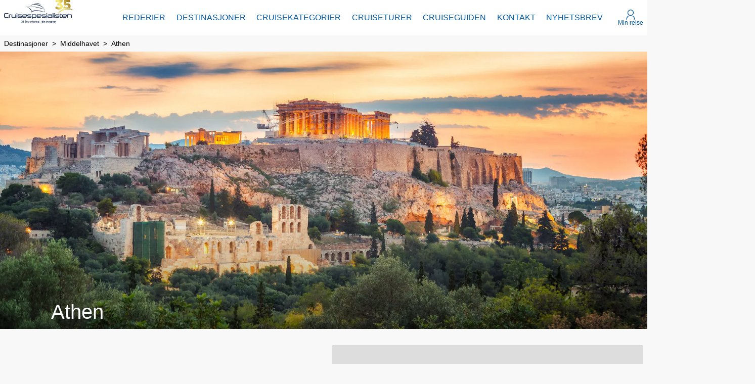

--- FILE ---
content_type: text/html; charset=utf-8
request_url: https://www.cruisespesialisten.com/destinasjoner/middelhavet/athen
body_size: 41381
content:
<!DOCTYPE html><html translate="no" lang="nb-NO"><head><meta charSet="utf-8"/><meta http-equiv="X-UA-Compatible" content="IE=Edge"/><meta name="viewport" content="width=device-width, initial-scale=1, minimum-scale=1, maximum-scale=5, viewport-fit=cover, shrink-to-fit=no"/><link rel="preconnect" href="https://static.dreamlake.io/" crossorigin="anonymous"/><link rel="dns-prefetch" href="https://static.dreamlake.io/"/><link rel="icon" type="image/x-icon" href="/favicon.ico"/><title>Athen | Cruisespesialisten</title><link rel="canonical" href="https://www.cruisespesialisten.com/destinasjoner/middelhavet/athen"/><meta property="og:site_name" content="Cruisespesialisten"/><meta property="og:title" content="Athen"/><meta property="og:url" content="https://www.cruisespesialisten.com/destinasjoner/middelhavet/athen"/><meta name="description" content="Vi hjelper deg å finne ditt drømmecruise - kontakt oss med dine ønsker i dag! "/><meta property="og:description" content="Vi hjelper deg å finne ditt drømmecruise - kontakt oss med dine ønsker i dag! "/><meta property="og:image" content="/images/1/e98ffc9a-2db6-4688-ae6e-b6785692d5aa_mediterrean_aten.jpg?compress=auto,format?w=1200"/><script type="application/ld+json">{"@context":"https://schema.org","@type":"BreadcrumbList","itemListElement":[{"@type":"ListItem","position":1,"name":"Destinasjoner","item":"https://www.cruisespesialisten.com/destinasjoner"},{"@type":"ListItem","position":2,"name":"Middelhavet","item":"https://www.cruisespesialisten.com/destinasjoner/middelhavet"},{"@type":"ListItem","position":3,"name":"Athen","item":"https://www.cruisespesialisten.com/destinasjoner/middelhavet/athen"}]}</script><meta name="next-head-count" content="15"/><style data-styled="" data-styled-version="6.1.16">html{padding:0;margin:0;-webkit-font-smoothing:antialiased;text-rendering:optimizeLegibility;text-size-adjust:100%;}/*!sc*/
html *,html::before,html:after{box-sizing:border-box;}/*!sc*/
html::before,html:after{box-sizing:border-box;}/*!sc*/
html:after{box-sizing:border-box;}/*!sc*/
body{font-family:Arial,Helvetica,sans-serif;background-color:#f8f8f8;font-weight:400;color:#000000;box-sizing:border-box;padding:0!important;margin:0!important;}/*!sc*/
body a{color:#005aaa;outline:0;transition:0.3s box-shadow,border-radius ease-in-out;}/*!sc*/
body .block-img >img{max-width:100%;}/*!sc*/
body.scroll-lock{overflow-y:hidden;width:100%;position:fixed;}/*!sc*/
body iframe{max-width:100%;}/*!sc*/
@media (min-width:768px){body.not-desktop{overflow-y:visible;height:auto;position:relative;}}/*!sc*/
body #modal-root{position:relative;z-index:1000;}/*!sc*/
body.mobile-menu-open{overflow-y:hidden;width:100%;position:fixed;}/*!sc*/
body.mobile-menu-open .overlay{position:fixed;top:0;bottom:0;right:0;left:0;z-index:900;opacity:0.8;background-color:black;transition:0.3s all ease-in-out;}/*!sc*/
p{margin-top:0;margin-bottom:1rem;}/*!sc*/
.slide-in-left-out-right-enter{opacity:0;transform:translateX(300px);}/*!sc*/
.slide-in-left-out-right-enter-active{opacity:1;transform:translateX(0);transition:all 300ms;}/*!sc*/
.slide-in-left-out-right-exit{opacity:1;}/*!sc*/
.slide-in-left-out-right-exit-active{opacity:0;transform:translateX(-500px);transition:all 300ms;}/*!sc*/
.slide-in-down-out-down-enter{opacity:0;transform:translateY(-100%);filter:blur(1px);}/*!sc*/
.slide-in-down-out-down-enter-active{opacity:1;transform:translateY(0);transition:500ms all;filter:blur(0);}/*!sc*/
.slide-in-down-out-down-exit{opacity:1;filter:blur(0);}/*!sc*/
.slide-in-down-out-down-exit-active{opacity:0;transform:translateX(100%);transition:all 500ms;filter:blur(1px);}/*!sc*/
.fade-in-out-enter{opacity:0;}/*!sc*/
.fade-in-out-enter-active{opacity:1;}/*!sc*/
.fade-in-out-exit{opacity:1;}/*!sc*/
.fade-in-out-exit-active{opacity:0;}/*!sc*/
.mapboxgl-map{font:12px/20px Helvetica Neue,Arial,Helvetica,sans-serif;overflow:hidden;position:relative;-webkit-tap-highlight-color:rgba(0,0,0,0);}/*!sc*/
.mapboxgl-canvas{position:absolute;left:0;top:0;}/*!sc*/
.mapboxgl-map:-webkit-full-screen{width:100%;height:100%;}/*!sc*/
.mapboxgl-canary{background-color:salmon;}/*!sc*/
.mapboxgl-canvas-container.mapboxgl-interactive,.mapboxgl-ctrl-group button.mapboxgl-ctrl-compass{cursor:grab;-webkit-user-select:none;user-select:none;}/*!sc*/
.mapboxgl-canvas-container.mapboxgl-interactive.mapboxgl-track-pointer{cursor:pointer;}/*!sc*/
.mapboxgl-canvas-container.mapboxgl-interactive:active,.mapboxgl-ctrl-group button.mapboxgl-ctrl-compass:active{cursor:grabbing;}/*!sc*/
.mapboxgl-canvas-container.mapboxgl-touch-zoom-rotate,.mapboxgl-canvas-container.mapboxgl-touch-zoom-rotate .mapboxgl-canvas{touch-action:pan-x pan-y;}/*!sc*/
.mapboxgl-canvas-container.mapboxgl-touch-drag-pan,.mapboxgl-canvas-container.mapboxgl-touch-drag-pan .mapboxgl-canvas{touch-action:pinch-zoom;}/*!sc*/
.mapboxgl-canvas-container.mapboxgl-touch-zoom-rotate.mapboxgl-touch-drag-pan,.mapboxgl-canvas-container.mapboxgl-touch-zoom-rotate.mapboxgl-touch-drag-pan .mapboxgl-canvas{touch-action:none;}/*!sc*/
.mapboxgl-ctrl-bottom-left,.mapboxgl-ctrl-bottom-right,.mapboxgl-ctrl-top-left,.mapboxgl-ctrl-top-right{position:absolute;pointer-events:none;z-index:2;}/*!sc*/
.mapboxgl-ctrl-top-left{top:0;left:0;}/*!sc*/
.mapboxgl-ctrl-top-right{top:0;right:0;}/*!sc*/
.mapboxgl-ctrl-bottom-left{bottom:0;left:0;}/*!sc*/
.mapboxgl-ctrl-bottom-right{right:0;bottom:0;}/*!sc*/
.mapboxgl-ctrl{clear:both;pointer-events:auto;transform:translate(0);}/*!sc*/
.mapboxgl-ctrl-top-left .mapboxgl-ctrl{margin:10px 0 0 10px;float:left;}/*!sc*/
.mapboxgl-ctrl-top-right .mapboxgl-ctrl{margin:10px 10px 0 0;float:right;}/*!sc*/
.mapboxgl-ctrl-bottom-left .mapboxgl-ctrl{margin:0 0 10px 10px;float:left;}/*!sc*/
.mapboxgl-ctrl-bottom-right .mapboxgl-ctrl{margin:0 10px 10px 0;float:right;}/*!sc*/
.mapboxgl-ctrl-group{border-radius:4px;background:#fff;}/*!sc*/
.mapboxgl-ctrl-group:not(:empty){box-shadow:0 0 0 2px rgba(0,0,0,.1);}/*!sc*/
@media (-ms-high-contrast:active){.mapboxgl-ctrl-group:not(:empty){box-shadow:0 0 0 2px ButtonText;}}/*!sc*/
.mapboxgl-ctrl-group button{width:29px;height:29px;display:block;padding:0;outline:none;border:0;box-sizing:border-box;background-color:transparent;cursor:pointer;overflow:hidden;}/*!sc*/
.mapboxgl-ctrl-group button+button{border-top:1px solid #ddd;}/*!sc*/
.mapboxgl-ctrl button .mapboxgl-ctrl-icon{display:block;width:100%;height:100%;background-repeat:no-repeat;background-position:50%;}/*!sc*/
@media (-ms-high-contrast:active){.mapboxgl-ctrl-icon{background-color:transparent;}.mapboxgl-ctrl-group button+button{border-top:1px solid ButtonText;}}/*!sc*/
.mapboxgl-ctrl-attrib-button:focus,.mapboxgl-ctrl-group button:focus{box-shadow:0 0 2px 2px #0096ff;}/*!sc*/
.mapboxgl-ctrl button:disabled{cursor:not-allowed;}/*!sc*/
.mapboxgl-ctrl button:disabled .mapboxgl-ctrl-icon{opacity:.25;}/*!sc*/
.mapboxgl-ctrl-group button:first-child{border-radius:4px 4px 0 0;}/*!sc*/
.mapboxgl-ctrl-group button:last-child{border-radius:0 0 4px 4px;}/*!sc*/
.mapboxgl-ctrl-group button:only-child{border-radius:inherit;}/*!sc*/
.mapboxgl-ctrl button:not(:disabled):hover{background-color:rgba(0,0,0,.05);}/*!sc*/
.mapboxgl-ctrl-group button:focus:focus-visible{box-shadow:0 0 2px 2px #0096ff;}/*!sc*/
.mapboxgl-ctrl-group button:focus:not(:focus-visible){box-shadow:none;}/*!sc*/
.mapboxgl-ctrl button.mapboxgl-ctrl-zoom-out .mapboxgl-ctrl-icon{background-image:url("data:image/svg+xml;charset=utf-8,%3Csvg width='29' height='29' viewBox='0 0 29 29' xmlns='http://www.w3.org/2000/svg' fill='%23333'%3E %3Cpath d='M10 13c-.75 0-1.5.75-1.5 1.5S9.25 16 10 16h9c.75 0 1.5-.75 1.5-1.5S19.75 13 19 13h-9z'/%3E %3C/svg%3E");}/*!sc*/
.mapboxgl-ctrl button.mapboxgl-ctrl-zoom-in .mapboxgl-ctrl-icon{background-image:url("data:image/svg+xml;charset=utf-8,%3Csvg width='29' height='29' viewBox='0 0 29 29' xmlns='http://www.w3.org/2000/svg' fill='%23333'%3E %3Cpath d='M14.5 8.5c-.75 0-1.5.75-1.5 1.5v3h-3c-.75 0-1.5.75-1.5 1.5S9.25 16 10 16h3v3c0 .75.75 1.5 1.5 1.5S16 19.75 16 19v-3h3c.75 0 1.5-.75 1.5-1.5S19.75 13 19 13h-3v-3c0-.75-.75-1.5-1.5-1.5z'/%3E %3C/svg%3E");}/*!sc*/
@media (-ms-high-contrast:active){.mapboxgl-ctrl button.mapboxgl-ctrl-zoom-out .mapboxgl-ctrl-icon{background-image:url("data:image/svg+xml;charset=utf-8,%3Csvg width='29' height='29' viewBox='0 0 29 29' xmlns='http://www.w3.org/2000/svg' fill='%23fff'%3E %3Cpath d='M10 13c-.75 0-1.5.75-1.5 1.5S9.25 16 10 16h9c.75 0 1.5-.75 1.5-1.5S19.75 13 19 13h-9z'/%3E %3C/svg%3E");}.mapboxgl-ctrl button.mapboxgl-ctrl-zoom-in .mapboxgl-ctrl-icon{background-image:url("data:image/svg+xml;charset=utf-8,%3Csvg width='29' height='29' viewBox='0 0 29 29' xmlns='http://www.w3.org/2000/svg' fill='%23fff'%3E %3Cpath d='M14.5 8.5c-.75 0-1.5.75-1.5 1.5v3h-3c-.75 0-1.5.75-1.5 1.5S9.25 16 10 16h3v3c0 .75.75 1.5 1.5 1.5S16 19.75 16 19v-3h3c.75 0 1.5-.75 1.5-1.5S19.75 13 19 13h-3v-3c0-.75-.75-1.5-1.5-1.5z'/%3E %3C/svg%3E");}}/*!sc*/
@media (-ms-high-contrast:black-on-white){.mapboxgl-ctrl button.mapboxgl-ctrl-zoom-out .mapboxgl-ctrl-icon{background-image:url("data:image/svg+xml;charset=utf-8,%3Csvg width='29' height='29' viewBox='0 0 29 29' xmlns='http://www.w3.org/2000/svg' fill='%23000'%3E %3Cpath d='M10 13c-.75 0-1.5.75-1.5 1.5S9.25 16 10 16h9c.75 0 1.5-.75 1.5-1.5S19.75 13 19 13h-9z'/%3E %3C/svg%3E");}.mapboxgl-ctrl button.mapboxgl-ctrl-zoom-in .mapboxgl-ctrl-icon{background-image:url("data:image/svg+xml;charset=utf-8,%3Csvg width='29' height='29' viewBox='0 0 29 29' xmlns='http://www.w3.org/2000/svg' fill='%23000'%3E %3Cpath d='M14.5 8.5c-.75 0-1.5.75-1.5 1.5v3h-3c-.75 0-1.5.75-1.5 1.5S9.25 16 10 16h3v3c0 .75.75 1.5 1.5 1.5S16 19.75 16 19v-3h3c.75 0 1.5-.75 1.5-1.5S19.75 13 19 13h-3v-3c0-.75-.75-1.5-1.5-1.5z'/%3E %3C/svg%3E");}}/*!sc*/
.mapboxgl-ctrl button.mapboxgl-ctrl-fullscreen .mapboxgl-ctrl-icon{background-image:url("data:image/svg+xml;charset=utf-8,%3Csvg width='29' height='29' viewBox='0 0 29 29' xmlns='http://www.w3.org/2000/svg' fill='%23333'%3E %3Cpath d='M24 16v5.5c0 1.75-.75 2.5-2.5 2.5H16v-1l3-1.5-4-5.5 1-1 5.5 4 1.5-3h1zM6 16l1.5 3 5.5-4 1 1-4 5.5 3 1.5v1H7.5C5.75 24 5 23.25 5 21.5V16h1zm7-11v1l-3 1.5 4 5.5-1 1-5.5-4L6 13H5V7.5C5 5.75 5.75 5 7.5 5H13zm11 2.5c0-1.75-.75-2.5-2.5-2.5H16v1l3 1.5-4 5.5 1 1 5.5-4 1.5 3h1V7.5z'/%3E %3C/svg%3E");}/*!sc*/
.mapboxgl-ctrl button.mapboxgl-ctrl-shrink .mapboxgl-ctrl-icon{background-image:url("data:image/svg+xml;charset=utf-8,%3Csvg width='29' height='29' viewBox='0 0 29 29' xmlns='http://www.w3.org/2000/svg'%3E %3Cpath d='M18.5 16c-1.75 0-2.5.75-2.5 2.5V24h1l1.5-3 5.5 4 1-1-4-5.5 3-1.5v-1h-5.5zM13 18.5c0-1.75-.75-2.5-2.5-2.5H5v1l3 1.5L4 24l1 1 5.5-4 1.5 3h1v-5.5zm3-8c0 1.75.75 2.5 2.5 2.5H24v-1l-3-1.5L25 5l-1-1-5.5 4L17 5h-1v5.5zM10.5 13c1.75 0 2.5-.75 2.5-2.5V5h-1l-1.5 3L5 4 4 5l4 5.5L5 12v1h5.5z'/%3E %3C/svg%3E");}/*!sc*/
@media (-ms-high-contrast:active){.mapboxgl-ctrl button.mapboxgl-ctrl-fullscreen .mapboxgl-ctrl-icon{background-image:url("data:image/svg+xml;charset=utf-8,%3Csvg width='29' height='29' viewBox='0 0 29 29' xmlns='http://www.w3.org/2000/svg' fill='%23fff'%3E %3Cpath d='M24 16v5.5c0 1.75-.75 2.5-2.5 2.5H16v-1l3-1.5-4-5.5 1-1 5.5 4 1.5-3h1zM6 16l1.5 3 5.5-4 1 1-4 5.5 3 1.5v1H7.5C5.75 24 5 23.25 5 21.5V16h1zm7-11v1l-3 1.5 4 5.5-1 1-5.5-4L6 13H5V7.5C5 5.75 5.75 5 7.5 5H13zm11 2.5c0-1.75-.75-2.5-2.5-2.5H16v1l3 1.5-4 5.5 1 1 5.5-4 1.5 3h1V7.5z'/%3E %3C/svg%3E");}.mapboxgl-ctrl button.mapboxgl-ctrl-shrink .mapboxgl-ctrl-icon{background-image:url("data:image/svg+xml;charset=utf-8,%3Csvg width='29' height='29' viewBox='0 0 29 29' xmlns='http://www.w3.org/2000/svg' fill='%23fff'%3E %3Cpath d='M18.5 16c-1.75 0-2.5.75-2.5 2.5V24h1l1.5-3 5.5 4 1-1-4-5.5 3-1.5v-1h-5.5zM13 18.5c0-1.75-.75-2.5-2.5-2.5H5v1l3 1.5L4 24l1 1 5.5-4 1.5 3h1v-5.5zm3-8c0 1.75.75 2.5 2.5 2.5H24v-1l-3-1.5L25 5l-1-1-5.5 4L17 5h-1v5.5zM10.5 13c1.75 0 2.5-.75 2.5-2.5V5h-1l-1.5 3L5 4 4 5l4 5.5L5 12v1h5.5z'/%3E %3C/svg%3E");}}/*!sc*/
@media (-ms-high-contrast:black-on-white){.mapboxgl-ctrl button.mapboxgl-ctrl-fullscreen .mapboxgl-ctrl-icon{background-image:url("data:image/svg+xml;charset=utf-8,%3Csvg width='29' height='29' viewBox='0 0 29 29' xmlns='http://www.w3.org/2000/svg' fill='%23000'%3E %3Cpath d='M24 16v5.5c0 1.75-.75 2.5-2.5 2.5H16v-1l3-1.5-4-5.5 1-1 5.5 4 1.5-3h1zM6 16l1.5 3 5.5-4 1 1-4 5.5 3 1.5v1H7.5C5.75 24 5 23.25 5 21.5V16h1zm7-11v1l-3 1.5 4 5.5-1 1-5.5-4L6 13H5V7.5C5 5.75 5.75 5 7.5 5H13zm11 2.5c0-1.75-.75-2.5-2.5-2.5H16v1l3 1.5-4 5.5 1 1 5.5-4 1.5 3h1V7.5z'/%3E %3C/svg%3E");}.mapboxgl-ctrl button.mapboxgl-ctrl-shrink .mapboxgl-ctrl-icon{background-image:url("data:image/svg+xml;charset=utf-8,%3Csvg width='29' height='29' viewBox='0 0 29 29' xmlns='http://www.w3.org/2000/svg' fill='%23000'%3E %3Cpath d='M18.5 16c-1.75 0-2.5.75-2.5 2.5V24h1l1.5-3 5.5 4 1-1-4-5.5 3-1.5v-1h-5.5zM13 18.5c0-1.75-.75-2.5-2.5-2.5H5v1l3 1.5L4 24l1 1 5.5-4 1.5 3h1v-5.5zm3-8c0 1.75.75 2.5 2.5 2.5H24v-1l-3-1.5L25 5l-1-1-5.5 4L17 5h-1v5.5zM10.5 13c1.75 0 2.5-.75 2.5-2.5V5h-1l-1.5 3L5 4 4 5l4 5.5L5 12v1h5.5z'/%3E %3C/svg%3E");}}/*!sc*/
.mapboxgl-ctrl button.mapboxgl-ctrl-compass .mapboxgl-ctrl-icon{background-image:url("data:image/svg+xml;charset=utf-8,%3Csvg width='29' height='29' viewBox='0 0 29 29' xmlns='http://www.w3.org/2000/svg' fill='%23333'%3E %3Cpath d='M10.5 14l4-8 4 8h-8z'/%3E %3Cpath id='south' d='M10.5 16l4 8 4-8h-8z' fill='%23ccc'/%3E %3C/svg%3E");}/*!sc*/
@media (-ms-high-contrast:active){.mapboxgl-ctrl button.mapboxgl-ctrl-compass .mapboxgl-ctrl-icon{background-image:url("data:image/svg+xml;charset=utf-8,%3Csvg width='29' height='29' viewBox='0 0 29 29' xmlns='http://www.w3.org/2000/svg' fill='%23fff'%3E %3Cpath d='M10.5 14l4-8 4 8h-8z'/%3E %3Cpath id='south' d='M10.5 16l4 8 4-8h-8z' fill='%23999'/%3E %3C/svg%3E");}}/*!sc*/
@media (-ms-high-contrast:black-on-white){.mapboxgl-ctrl button.mapboxgl-ctrl-compass .mapboxgl-ctrl-icon{background-image:url("data:image/svg+xml;charset=utf-8,%3Csvg width='29' height='29' viewBox='0 0 29 29' xmlns='http://www.w3.org/2000/svg' fill='%23000'%3E %3Cpath d='M10.5 14l4-8 4 8h-8z'/%3E %3Cpath id='south' d='M10.5 16l4 8 4-8h-8z' fill='%23ccc'/%3E %3C/svg%3E");}}/*!sc*/
.mapboxgl-ctrl button.mapboxgl-ctrl-geolocate .mapboxgl-ctrl-icon{background-image:url("data:image/svg+xml;charset=utf-8,%3Csvg width='29' height='29' viewBox='0 0 20 20' xmlns='http://www.w3.org/2000/svg' fill='%23333'%3E %3Cpath d='M10 4C9 4 9 5 9 5v.1A5 5 0 0 0 5.1 9H5s-1 0-1 1 1 1 1 1h.1A5 5 0 0 0 9 14.9v.1s0 1 1 1 1-1 1-1v-.1a5 5 0 0 0 3.9-3.9h.1s1 0 1-1-1-1-1-1h-.1A5 5 0 0 0 11 5.1V5s0-1-1-1zm0 2.5a3.5 3.5 0 1 1 0 7 3.5 3.5 0 1 1 0-7z'/%3E %3Ccircle id='dot' cx='10' cy='10' r='2'/%3E %3Cpath id='stroke' d='M14 5l1 1-9 9-1-1 9-9z' display='none'/%3E %3C/svg%3E");}/*!sc*/
.mapboxgl-ctrl button.mapboxgl-ctrl-geolocate:disabled .mapboxgl-ctrl-icon{background-image:url("data:image/svg+xml;charset=utf-8,%3Csvg width='29' height='29' viewBox='0 0 20 20' xmlns='http://www.w3.org/2000/svg' fill='%23aaa'%3E %3Cpath d='M10 4C9 4 9 5 9 5v.1A5 5 0 0 0 5.1 9H5s-1 0-1 1 1 1 1 1h.1A5 5 0 0 0 9 14.9v.1s0 1 1 1 1-1 1-1v-.1a5 5 0 0 0 3.9-3.9h.1s1 0 1-1-1-1-1-1h-.1A5 5 0 0 0 11 5.1V5s0-1-1-1zm0 2.5a3.5 3.5 0 1 1 0 7 3.5 3.5 0 1 1 0-7z'/%3E %3Ccircle id='dot' cx='10' cy='10' r='2'/%3E %3Cpath id='stroke' d='M14 5l1 1-9 9-1-1 9-9z' fill='red'/%3E %3C/svg%3E");}/*!sc*/
.mapboxgl-ctrl button.mapboxgl-ctrl-geolocate.mapboxgl-ctrl-geolocate-active .mapboxgl-ctrl-icon{background-image:url("data:image/svg+xml;charset=utf-8,%3Csvg width='29' height='29' viewBox='0 0 20 20' xmlns='http://www.w3.org/2000/svg' fill='%2333b5e5'%3E %3Cpath d='M10 4C9 4 9 5 9 5v.1A5 5 0 0 0 5.1 9H5s-1 0-1 1 1 1 1 1h.1A5 5 0 0 0 9 14.9v.1s0 1 1 1 1-1 1-1v-.1a5 5 0 0 0 3.9-3.9h.1s1 0 1-1-1-1-1-1h-.1A5 5 0 0 0 11 5.1V5s0-1-1-1zm0 2.5a3.5 3.5 0 1 1 0 7 3.5 3.5 0 1 1 0-7z'/%3E %3Ccircle id='dot' cx='10' cy='10' r='2'/%3E %3Cpath id='stroke' d='M14 5l1 1-9 9-1-1 9-9z' display='none'/%3E %3C/svg%3E");}/*!sc*/
.mapboxgl-ctrl button.mapboxgl-ctrl-geolocate.mapboxgl-ctrl-geolocate-active-error .mapboxgl-ctrl-icon{background-image:url("data:image/svg+xml;charset=utf-8,%3Csvg width='29' height='29' viewBox='0 0 20 20' xmlns='http://www.w3.org/2000/svg' fill='%23e58978'%3E %3Cpath d='M10 4C9 4 9 5 9 5v.1A5 5 0 0 0 5.1 9H5s-1 0-1 1 1 1 1 1h.1A5 5 0 0 0 9 14.9v.1s0 1 1 1 1-1 1-1v-.1a5 5 0 0 0 3.9-3.9h.1s1 0 1-1-1-1-1-1h-.1A5 5 0 0 0 11 5.1V5s0-1-1-1zm0 2.5a3.5 3.5 0 1 1 0 7 3.5 3.5 0 1 1 0-7z'/%3E %3Ccircle id='dot' cx='10' cy='10' r='2'/%3E %3Cpath id='stroke' d='M14 5l1 1-9 9-1-1 9-9z' display='none'/%3E %3C/svg%3E");}/*!sc*/
.mapboxgl-ctrl button.mapboxgl-ctrl-geolocate.mapboxgl-ctrl-geolocate-background .mapboxgl-ctrl-icon{background-image:url("data:image/svg+xml;charset=utf-8,%3Csvg width='29' height='29' viewBox='0 0 20 20' xmlns='http://www.w3.org/2000/svg' fill='%2333b5e5'%3E %3Cpath d='M10 4C9 4 9 5 9 5v.1A5 5 0 0 0 5.1 9H5s-1 0-1 1 1 1 1 1h.1A5 5 0 0 0 9 14.9v.1s0 1 1 1 1-1 1-1v-.1a5 5 0 0 0 3.9-3.9h.1s1 0 1-1-1-1-1-1h-.1A5 5 0 0 0 11 5.1V5s0-1-1-1zm0 2.5a3.5 3.5 0 1 1 0 7 3.5 3.5 0 1 1 0-7z'/%3E %3Ccircle id='dot' cx='10' cy='10' r='2' display='none'/%3E %3Cpath id='stroke' d='M14 5l1 1-9 9-1-1 9-9z' display='none'/%3E %3C/svg%3E");}/*!sc*/
.mapboxgl-ctrl button.mapboxgl-ctrl-geolocate.mapboxgl-ctrl-geolocate-background-error .mapboxgl-ctrl-icon{background-image:url("data:image/svg+xml;charset=utf-8,%3Csvg width='29' height='29' viewBox='0 0 20 20' xmlns='http://www.w3.org/2000/svg' fill='%23e54e33'%3E %3Cpath d='M10 4C9 4 9 5 9 5v.1A5 5 0 0 0 5.1 9H5s-1 0-1 1 1 1 1 1h.1A5 5 0 0 0 9 14.9v.1s0 1 1 1 1-1 1-1v-.1a5 5 0 0 0 3.9-3.9h.1s1 0 1-1-1-1-1-1h-.1A5 5 0 0 0 11 5.1V5s0-1-1-1zm0 2.5a3.5 3.5 0 1 1 0 7 3.5 3.5 0 1 1 0-7z'/%3E %3Ccircle id='dot' cx='10' cy='10' r='2' display='none'/%3E %3Cpath id='stroke' d='M14 5l1 1-9 9-1-1 9-9z' display='none'/%3E %3C/svg%3E");}/*!sc*/
.mapboxgl-ctrl button.mapboxgl-ctrl-geolocate.mapboxgl-ctrl-geolocate-waiting .mapboxgl-ctrl-icon{animation:mapboxgl-spin 2s linear infinite;}/*!sc*/
@media (-ms-high-contrast:active){.mapboxgl-ctrl button.mapboxgl-ctrl-geolocate .mapboxgl-ctrl-icon{background-image:url("data:image/svg+xml;charset=utf-8,%3Csvg width='29' height='29' viewBox='0 0 20 20' xmlns='http://www.w3.org/2000/svg' fill='%23fff'%3E %3Cpath d='M10 4C9 4 9 5 9 5v.1A5 5 0 0 0 5.1 9H5s-1 0-1 1 1 1 1 1h.1A5 5 0 0 0 9 14.9v.1s0 1 1 1 1-1 1-1v-.1a5 5 0 0 0 3.9-3.9h.1s1 0 1-1-1-1-1-1h-.1A5 5 0 0 0 11 5.1V5s0-1-1-1zm0 2.5a3.5 3.5 0 1 1 0 7 3.5 3.5 0 1 1 0-7z'/%3E %3Ccircle id='dot' cx='10' cy='10' r='2'/%3E %3Cpath id='stroke' d='M14 5l1 1-9 9-1-1 9-9z' display='none'/%3E %3C/svg%3E");}.mapboxgl-ctrl button.mapboxgl-ctrl-geolocate:disabled .mapboxgl-ctrl-icon{background-image:url("data:image/svg+xml;charset=utf-8,%3Csvg width='29' height='29' viewBox='0 0 20 20' xmlns='http://www.w3.org/2000/svg' fill='%23999'%3E %3Cpath d='M10 4C9 4 9 5 9 5v.1A5 5 0 0 0 5.1 9H5s-1 0-1 1 1 1 1 1h.1A5 5 0 0 0 9 14.9v.1s0 1 1 1 1-1 1-1v-.1a5 5 0 0 0 3.9-3.9h.1s1 0 1-1-1-1-1-1h-.1A5 5 0 0 0 11 5.1V5s0-1-1-1zm0 2.5a3.5 3.5 0 1 1 0 7 3.5 3.5 0 1 1 0-7z'/%3E %3Ccircle id='dot' cx='10' cy='10' r='2'/%3E %3Cpath id='stroke' d='M14 5l1 1-9 9-1-1 9-9z' fill='red'/%3E %3C/svg%3E");}.mapboxgl-ctrl button.mapboxgl-ctrl-geolocate.mapboxgl-ctrl-geolocate-active .mapboxgl-ctrl-icon{background-image:url("data:image/svg+xml;charset=utf-8,%3Csvg width='29' height='29' viewBox='0 0 20 20' xmlns='http://www.w3.org/2000/svg' fill='%2333b5e5'%3E %3Cpath d='M10 4C9 4 9 5 9 5v.1A5 5 0 0 0 5.1 9H5s-1 0-1 1 1 1 1 1h.1A5 5 0 0 0 9 14.9v.1s0 1 1 1 1-1 1-1v-.1a5 5 0 0 0 3.9-3.9h.1s1 0 1-1-1-1-1-1h-.1A5 5 0 0 0 11 5.1V5s0-1-1-1zm0 2.5a3.5 3.5 0 1 1 0 7 3.5 3.5 0 1 1 0-7z'/%3E %3Ccircle id='dot' cx='10' cy='10' r='2'/%3E %3Cpath id='stroke' d='M14 5l1 1-9 9-1-1 9-9z' display='none'/%3E %3C/svg%3E");}.mapboxgl-ctrl button.mapboxgl-ctrl-geolocate.mapboxgl-ctrl-geolocate-active-error .mapboxgl-ctrl-icon{background-image:url("data:image/svg+xml;charset=utf-8,%3Csvg width='29' height='29' viewBox='0 0 20 20' xmlns='http://www.w3.org/2000/svg' fill='%23e58978'%3E %3Cpath d='M10 4C9 4 9 5 9 5v.1A5 5 0 0 0 5.1 9H5s-1 0-1 1 1 1 1 1h.1A5 5 0 0 0 9 14.9v.1s0 1 1 1 1-1 1-1v-.1a5 5 0 0 0 3.9-3.9h.1s1 0 1-1-1-1-1-1h-.1A5 5 0 0 0 11 5.1V5s0-1-1-1zm0 2.5a3.5 3.5 0 1 1 0 7 3.5 3.5 0 1 1 0-7z'/%3E %3Ccircle id='dot' cx='10' cy='10' r='2'/%3E %3Cpath id='stroke' d='M14 5l1 1-9 9-1-1 9-9z' display='none'/%3E %3C/svg%3E");}.mapboxgl-ctrl button.mapboxgl-ctrl-geolocate.mapboxgl-ctrl-geolocate-background .mapboxgl-ctrl-icon{background-image:url("data:image/svg+xml;charset=utf-8,%3Csvg width='29' height='29' viewBox='0 0 20 20' xmlns='http://www.w3.org/2000/svg' fill='%2333b5e5'%3E %3Cpath d='M10 4C9 4 9 5 9 5v.1A5 5 0 0 0 5.1 9H5s-1 0-1 1 1 1 1 1h.1A5 5 0 0 0 9 14.9v.1s0 1 1 1 1-1 1-1v-.1a5 5 0 0 0 3.9-3.9h.1s1 0 1-1-1-1-1-1h-.1A5 5 0 0 0 11 5.1V5s0-1-1-1zm0 2.5a3.5 3.5 0 1 1 0 7 3.5 3.5 0 1 1 0-7z'/%3E %3Ccircle id='dot' cx='10' cy='10' r='2' display='none'/%3E %3Cpath id='stroke' d='M14 5l1 1-9 9-1-1 9-9z' display='none'/%3E %3C/svg%3E");}.mapboxgl-ctrl button.mapboxgl-ctrl-geolocate.mapboxgl-ctrl-geolocate-background-error .mapboxgl-ctrl-icon{background-image:url("data:image/svg+xml;charset=utf-8,%3Csvg width='29' height='29' viewBox='0 0 20 20' xmlns='http://www.w3.org/2000/svg' fill='%23e54e33'%3E %3Cpath d='M10 4C9 4 9 5 9 5v.1A5 5 0 0 0 5.1 9H5s-1 0-1 1 1 1 1 1h.1A5 5 0 0 0 9 14.9v.1s0 1 1 1 1-1 1-1v-.1a5 5 0 0 0 3.9-3.9h.1s1 0 1-1-1-1-1-1h-.1A5 5 0 0 0 11 5.1V5s0-1-1-1zm0 2.5a3.5 3.5 0 1 1 0 7 3.5 3.5 0 1 1 0-7z'/%3E %3Ccircle id='dot' cx='10' cy='10' r='2' display='none'/%3E %3Cpath id='stroke' d='M14 5l1 1-9 9-1-1 9-9z' display='none'/%3E %3C/svg%3E");}}/*!sc*/
@media (-ms-high-contrast:black-on-white){.mapboxgl-ctrl button.mapboxgl-ctrl-geolocate .mapboxgl-ctrl-icon{background-image:url("data:image/svg+xml;charset=utf-8,%3Csvg width='29' height='29' viewBox='0 0 20 20' xmlns='http://www.w3.org/2000/svg' fill='%23000'%3E %3Cpath d='M10 4C9 4 9 5 9 5v.1A5 5 0 0 0 5.1 9H5s-1 0-1 1 1 1 1 1h.1A5 5 0 0 0 9 14.9v.1s0 1 1 1 1-1 1-1v-.1a5 5 0 0 0 3.9-3.9h.1s1 0 1-1-1-1-1-1h-.1A5 5 0 0 0 11 5.1V5s0-1-1-1zm0 2.5a3.5 3.5 0 1 1 0 7 3.5 3.5 0 1 1 0-7z'/%3E %3Ccircle id='dot' cx='10' cy='10' r='2'/%3E %3Cpath id='stroke' d='M14 5l1 1-9 9-1-1 9-9z' display='none'/%3E %3C/svg%3E");}.mapboxgl-ctrl button.mapboxgl-ctrl-geolocate:disabled .mapboxgl-ctrl-icon{background-image:url("data:image/svg+xml;charset=utf-8,%3Csvg width='29' height='29' viewBox='0 0 20 20' xmlns='http://www.w3.org/2000/svg' fill='%23666'%3E %3Cpath d='M10 4C9 4 9 5 9 5v.1A5 5 0 0 0 5.1 9H5s-1 0-1 1 1 1 1 1h.1A5 5 0 0 0 9 14.9v.1s0 1 1 1 1-1 1-1v-.1a5 5 0 0 0 3.9-3.9h.1s1 0 1-1-1-1-1-1h-.1A5 5 0 0 0 11 5.1V5s0-1-1-1zm0 2.5a3.5 3.5 0 1 1 0 7 3.5 3.5 0 1 1 0-7z'/%3E %3Ccircle id='dot' cx='10' cy='10' r='2'/%3E %3Cpath id='stroke' d='M14 5l1 1-9 9-1-1 9-9z' fill='red'/%3E %3C/svg%3E");}}/*!sc*/
@keyframes mapboxgl-spin{0%{transform:rotate(0deg);}to{transform:rotate(1turn);}}/*!sc*/
a.mapboxgl-ctrl-logo{width:88px;height:23px;margin:0 0 -4px -4px;display:block;background-repeat:no-repeat;cursor:pointer;overflow:hidden;background-image:url("data:image/svg+xml;charset=utf-8,%3Csvg width='88' height='23' viewBox='0 0 88 23' xmlns='http://www.w3.org/2000/svg' xmlns:xlink='http://www.w3.org/1999/xlink' fill-rule='evenodd'%3E %3Cdefs%3E %3Cpath id='logo' d='M11.5 2.25c5.105 0 9.25 4.145 9.25 9.25s-4.145 9.25-9.25 9.25-9.25-4.145-9.25-9.25 4.145-9.25 9.25-9.25zM6.997 15.983c-.051-.338-.828-5.802 2.233-8.873a4.395 4.395 0 013.13-1.28c1.27 0 2.49.51 3.39 1.42.91.9 1.42 2.12 1.42 3.39 0 1.18-.449 2.301-1.28 3.13C12.72 16.93 7 16 7 16l-.003-.017zM15.3 10.5l-2 .8-.8 2-.8-2-2-.8 2-.8.8-2 .8 2 2 .8z'/%3E %3Cpath id='text' d='M50.63 8c.13 0 .23.1.23.23V9c.7-.76 1.7-1.18 2.73-1.18 2.17 0 3.95 1.85 3.95 4.17s-1.77 4.19-3.94 4.19c-1.04 0-2.03-.43-2.74-1.18v3.77c0 .13-.1.23-.23.23h-1.4c-.13 0-.23-.1-.23-.23V8.23c0-.12.1-.23.23-.23h1.4zm-3.86.01c.01 0 .01 0 .01-.01.13 0 .22.1.22.22v7.55c0 .12-.1.23-.23.23h-1.4c-.13 0-.23-.1-.23-.23V15c-.7.76-1.69 1.19-2.73 1.19-2.17 0-3.94-1.87-3.94-4.19 0-2.32 1.77-4.19 3.94-4.19 1.03 0 2.02.43 2.73 1.18v-.75c0-.12.1-.23.23-.23h1.4zm26.375-.19a4.24 4.24 0 00-4.16 3.29c-.13.59-.13 1.19 0 1.77a4.233 4.233 0 004.17 3.3c2.35 0 4.26-1.87 4.26-4.19 0-2.32-1.9-4.17-4.27-4.17zM60.63 5c.13 0 .23.1.23.23v3.76c.7-.76 1.7-1.18 2.73-1.18 1.88 0 3.45 1.4 3.84 3.28.13.59.13 1.2 0 1.8-.39 1.88-1.96 3.29-3.84 3.29-1.03 0-2.02-.43-2.73-1.18v.77c0 .12-.1.23-.23.23h-1.4c-.13 0-.23-.1-.23-.23V5.23c0-.12.1-.23.23-.23h1.4zm-34 11h-1.4c-.13 0-.23-.11-.23-.23V8.22c.01-.13.1-.22.23-.22h1.4c.13 0 .22.11.23.22v.68c.5-.68 1.3-1.09 2.16-1.1h.03c1.09 0 2.09.6 2.6 1.55.45-.95 1.4-1.55 2.44-1.56 1.62 0 2.93 1.25 2.9 2.78l.03 5.2c0 .13-.1.23-.23.23h-1.41c-.13 0-.23-.11-.23-.23v-4.59c0-.98-.74-1.71-1.62-1.71-.8 0-1.46.7-1.59 1.62l.01 4.68c0 .13-.11.23-.23.23h-1.41c-.13 0-.23-.11-.23-.23v-4.59c0-.98-.74-1.71-1.62-1.71-.85 0-1.54.79-1.6 1.8v4.5c0 .13-.1.23-.23.23zm53.615 0h-1.61c-.04 0-.08-.01-.12-.03-.09-.06-.13-.19-.06-.28l2.43-3.71-2.39-3.65a.213.213 0 01-.03-.12c0-.12.09-.21.21-.21h1.61c.13 0 .24.06.3.17l1.41 2.37 1.4-2.37a.34.34 0 01.3-.17h1.6c.04 0 .08.01.12.03.09.06.13.19.06.28l-2.37 3.65 2.43 3.7c0 .05.01.09.01.13 0 .12-.09.21-.21.21h-1.61c-.13 0-.24-.06-.3-.17l-1.44-2.42-1.44 2.42a.34.34 0 01-.3.17zm-7.12-1.49c-1.33 0-2.42-1.12-2.42-2.51 0-1.39 1.08-2.52 2.42-2.52 1.33 0 2.42 1.12 2.42 2.51 0 1.39-1.08 2.51-2.42 2.52zm-19.865 0c-1.32 0-2.39-1.11-2.42-2.48v-.07c.02-1.38 1.09-2.49 2.4-2.49 1.32 0 2.41 1.12 2.41 2.51 0 1.39-1.07 2.52-2.39 2.53zm-8.11-2.48c-.01 1.37-1.09 2.47-2.41 2.47s-2.42-1.12-2.42-2.51c0-1.39 1.08-2.52 2.4-2.52 1.33 0 2.39 1.11 2.41 2.48l.02.08zm18.12 2.47c-1.32 0-2.39-1.11-2.41-2.48v-.06c.02-1.38 1.09-2.48 2.41-2.48s2.42 1.12 2.42 2.51c0 1.39-1.09 2.51-2.42 2.51z'/%3E %3C/defs%3E %3Cmask id='clip'%3E %3Crect x='0' y='0' width='100%25' height='100%25' fill='white'/%3E %3Cuse xlink:href='%23logo'/%3E %3Cuse xlink:href='%23text'/%3E %3C/mask%3E %3Cg id='outline' opacity='0.3' stroke='%23000' stroke-width='3'%3E %3Ccircle mask='url(%23clip)' cx='11.5' cy='11.5' r='9.25'/%3E %3Cuse xlink:href='%23text' mask='url(%23clip)'/%3E %3C/g%3E %3Cg id='fill' opacity='0.9' fill='%23fff'%3E %3Cuse xlink:href='%23logo'/%3E %3Cuse xlink:href='%23text'/%3E %3C/g%3E %3C/svg%3E");}/*!sc*/
a.mapboxgl-ctrl-logo.mapboxgl-compact{width:23px;}/*!sc*/
@media (-ms-high-contrast:active){a.mapboxgl-ctrl-logo{background-color:transparent;background-image:url("data:image/svg+xml;charset=utf-8,%3Csvg width='88' height='23' viewBox='0 0 88 23' xmlns='http://www.w3.org/2000/svg' xmlns:xlink='http://www.w3.org/1999/xlink' fill-rule='evenodd'%3E %3Cdefs%3E %3Cpath id='logo' d='M11.5 2.25c5.105 0 9.25 4.145 9.25 9.25s-4.145 9.25-9.25 9.25-9.25-4.145-9.25-9.25 4.145-9.25 9.25-9.25zM6.997 15.983c-.051-.338-.828-5.802 2.233-8.873a4.395 4.395 0 013.13-1.28c1.27 0 2.49.51 3.39 1.42.91.9 1.42 2.12 1.42 3.39 0 1.18-.449 2.301-1.28 3.13C12.72 16.93 7 16 7 16l-.003-.017zM15.3 10.5l-2 .8-.8 2-.8-2-2-.8 2-.8.8-2 .8 2 2 .8z'/%3E %3Cpath id='text' d='M50.63 8c.13 0 .23.1.23.23V9c.7-.76 1.7-1.18 2.73-1.18 2.17 0 3.95 1.85 3.95 4.17s-1.77 4.19-3.94 4.19c-1.04 0-2.03-.43-2.74-1.18v3.77c0 .13-.1.23-.23.23h-1.4c-.13 0-.23-.1-.23-.23V8.23c0-.12.1-.23.23-.23h1.4zm-3.86.01c.01 0 .01 0 .01-.01.13 0 .22.1.22.22v7.55c0 .12-.1.23-.23.23h-1.4c-.13 0-.23-.1-.23-.23V15c-.7.76-1.69 1.19-2.73 1.19-2.17 0-3.94-1.87-3.94-4.19 0-2.32 1.77-4.19 3.94-4.19 1.03 0 2.02.43 2.73 1.18v-.75c0-.12.1-.23.23-.23h1.4zm26.375-.19a4.24 4.24 0 00-4.16 3.29c-.13.59-.13 1.19 0 1.77a4.233 4.233 0 004.17 3.3c2.35 0 4.26-1.87 4.26-4.19 0-2.32-1.9-4.17-4.27-4.17zM60.63 5c.13 0 .23.1.23.23v3.76c.7-.76 1.7-1.18 2.73-1.18 1.88 0 3.45 1.4 3.84 3.28.13.59.13 1.2 0 1.8-.39 1.88-1.96 3.29-3.84 3.29-1.03 0-2.02-.43-2.73-1.18v.77c0 .12-.1.23-.23.23h-1.4c-.13 0-.23-.1-.23-.23V5.23c0-.12.1-.23.23-.23h1.4zm-34 11h-1.4c-.13 0-.23-.11-.23-.23V8.22c.01-.13.1-.22.23-.22h1.4c.13 0 .22.11.23.22v.68c.5-.68 1.3-1.09 2.16-1.1h.03c1.09 0 2.09.6 2.6 1.55.45-.95 1.4-1.55 2.44-1.56 1.62 0 2.93 1.25 2.9 2.78l.03 5.2c0 .13-.1.23-.23.23h-1.41c-.13 0-.23-.11-.23-.23v-4.59c0-.98-.74-1.71-1.62-1.71-.8 0-1.46.7-1.59 1.62l.01 4.68c0 .13-.11.23-.23.23h-1.41c-.13 0-.23-.11-.23-.23v-4.59c0-.98-.74-1.71-1.62-1.71-.85 0-1.54.79-1.6 1.8v4.5c0 .13-.1.23-.23.23zm53.615 0h-1.61c-.04 0-.08-.01-.12-.03-.09-.06-.13-.19-.06-.28l2.43-3.71-2.39-3.65a.213.213 0 01-.03-.12c0-.12.09-.21.21-.21h1.61c.13 0 .24.06.3.17l1.41 2.37 1.4-2.37a.34.34 0 01.3-.17h1.6c.04 0 .08.01.12.03.09.06.13.19.06.28l-2.37 3.65 2.43 3.7c0 .05.01.09.01.13 0 .12-.09.21-.21.21h-1.61c-.13 0-.24-.06-.3-.17l-1.44-2.42-1.44 2.42a.34.34 0 01-.3.17zm-7.12-1.49c-1.33 0-2.42-1.12-2.42-2.51 0-1.39 1.08-2.52 2.42-2.52 1.33 0 2.42 1.12 2.42 2.51 0 1.39-1.08 2.51-2.42 2.52zm-19.865 0c-1.32 0-2.39-1.11-2.42-2.48v-.07c.02-1.38 1.09-2.49 2.4-2.49 1.32 0 2.41 1.12 2.41 2.51 0 1.39-1.07 2.52-2.39 2.53zm-8.11-2.48c-.01 1.37-1.09 2.47-2.41 2.47s-2.42-1.12-2.42-2.51c0-1.39 1.08-2.52 2.4-2.52 1.33 0 2.39 1.11 2.41 2.48l.02.08zm18.12 2.47c-1.32 0-2.39-1.11-2.41-2.48v-.06c.02-1.38 1.09-2.48 2.41-2.48s2.42 1.12 2.42 2.51c0 1.39-1.09 2.51-2.42 2.51z'/%3E %3C/defs%3E %3Cmask id='clip'%3E %3Crect x='0' y='0' width='100%25' height='100%25' fill='white'/%3E %3Cuse xlink:href='%23logo'/%3E %3Cuse xlink:href='%23text'/%3E %3C/mask%3E %3Cg id='outline' opacity='1' stroke='%23000' stroke-width='3'%3E %3Ccircle mask='url(%23clip)' cx='11.5' cy='11.5' r='9.25'/%3E %3Cuse xlink:href='%23text' mask='url(%23clip)'/%3E %3C/g%3E %3Cg id='fill' opacity='1' fill='%23fff'%3E %3Cuse xlink:href='%23logo'/%3E %3Cuse xlink:href='%23text'/%3E %3C/g%3E %3C/svg%3E");}}/*!sc*/
@media (-ms-high-contrast:black-on-white){a.mapboxgl-ctrl-logo{background-image:url("data:image/svg+xml;charset=utf-8,%3Csvg width='88' height='23' viewBox='0 0 88 23' xmlns='http://www.w3.org/2000/svg' xmlns:xlink='http://www.w3.org/1999/xlink' fill-rule='evenodd'%3E %3Cdefs%3E %3Cpath id='logo' d='M11.5 2.25c5.105 0 9.25 4.145 9.25 9.25s-4.145 9.25-9.25 9.25-9.25-4.145-9.25-9.25 4.145-9.25 9.25-9.25zM6.997 15.983c-.051-.338-.828-5.802 2.233-8.873a4.395 4.395 0 013.13-1.28c1.27 0 2.49.51 3.39 1.42.91.9 1.42 2.12 1.42 3.39 0 1.18-.449 2.301-1.28 3.13C12.72 16.93 7 16 7 16l-.003-.017zM15.3 10.5l-2 .8-.8 2-.8-2-2-.8 2-.8.8-2 .8 2 2 .8z'/%3E %3Cpath id='text' d='M50.63 8c.13 0 .23.1.23.23V9c.7-.76 1.7-1.18 2.73-1.18 2.17 0 3.95 1.85 3.95 4.17s-1.77 4.19-3.94 4.19c-1.04 0-2.03-.43-2.74-1.18v3.77c0 .13-.1.23-.23.23h-1.4c-.13 0-.23-.1-.23-.23V8.23c0-.12.1-.23.23-.23h1.4zm-3.86.01c.01 0 .01 0 .01-.01.13 0 .22.1.22.22v7.55c0 .12-.1.23-.23.23h-1.4c-.13 0-.23-.1-.23-.23V15c-.7.76-1.69 1.19-2.73 1.19-2.17 0-3.94-1.87-3.94-4.19 0-2.32 1.77-4.19 3.94-4.19 1.03 0 2.02.43 2.73 1.18v-.75c0-.12.1-.23.23-.23h1.4zm26.375-.19a4.24 4.24 0 00-4.16 3.29c-.13.59-.13 1.19 0 1.77a4.233 4.233 0 004.17 3.3c2.35 0 4.26-1.87 4.26-4.19 0-2.32-1.9-4.17-4.27-4.17zM60.63 5c.13 0 .23.1.23.23v3.76c.7-.76 1.7-1.18 2.73-1.18 1.88 0 3.45 1.4 3.84 3.28.13.59.13 1.2 0 1.8-.39 1.88-1.96 3.29-3.84 3.29-1.03 0-2.02-.43-2.73-1.18v.77c0 .12-.1.23-.23.23h-1.4c-.13 0-.23-.1-.23-.23V5.23c0-.12.1-.23.23-.23h1.4zm-34 11h-1.4c-.13 0-.23-.11-.23-.23V8.22c.01-.13.1-.22.23-.22h1.4c.13 0 .22.11.23.22v.68c.5-.68 1.3-1.09 2.16-1.1h.03c1.09 0 2.09.6 2.6 1.55.45-.95 1.4-1.55 2.44-1.56 1.62 0 2.93 1.25 2.9 2.78l.03 5.2c0 .13-.1.23-.23.23h-1.41c-.13 0-.23-.11-.23-.23v-4.59c0-.98-.74-1.71-1.62-1.71-.8 0-1.46.7-1.59 1.62l.01 4.68c0 .13-.11.23-.23.23h-1.41c-.13 0-.23-.11-.23-.23v-4.59c0-.98-.74-1.71-1.62-1.71-.85 0-1.54.79-1.6 1.8v4.5c0 .13-.1.23-.23.23zm53.615 0h-1.61c-.04 0-.08-.01-.12-.03-.09-.06-.13-.19-.06-.28l2.43-3.71-2.39-3.65a.213.213 0 01-.03-.12c0-.12.09-.21.21-.21h1.61c.13 0 .24.06.3.17l1.41 2.37 1.4-2.37a.34.34 0 01.3-.17h1.6c.04 0 .08.01.12.03.09.06.13.19.06.28l-2.37 3.65 2.43 3.7c0 .05.01.09.01.13 0 .12-.09.21-.21.21h-1.61c-.13 0-.24-.06-.3-.17l-1.44-2.42-1.44 2.42a.34.34 0 01-.3.17zm-7.12-1.49c-1.33 0-2.42-1.12-2.42-2.51 0-1.39 1.08-2.52 2.42-2.52 1.33 0 2.42 1.12 2.42 2.51 0 1.39-1.08 2.51-2.42 2.52zm-19.865 0c-1.32 0-2.39-1.11-2.42-2.48v-.07c.02-1.38 1.09-2.49 2.4-2.49 1.32 0 2.41 1.12 2.41 2.51 0 1.39-1.07 2.52-2.39 2.53zm-8.11-2.48c-.01 1.37-1.09 2.47-2.41 2.47s-2.42-1.12-2.42-2.51c0-1.39 1.08-2.52 2.4-2.52 1.33 0 2.39 1.11 2.41 2.48l.02.08zm18.12 2.47c-1.32 0-2.39-1.11-2.41-2.48v-.06c.02-1.38 1.09-2.48 2.41-2.48s2.42 1.12 2.42 2.51c0 1.39-1.09 2.51-2.42 2.51z'/%3E %3C/defs%3E %3Cmask id='clip'%3E %3Crect x='0' y='0' width='100%25' height='100%25' fill='white'/%3E %3Cuse xlink:href='%23logo'/%3E %3Cuse xlink:href='%23text'/%3E %3C/mask%3E %3Cg id='outline' opacity='1' stroke='%23fff' stroke-width='3' fill='%23fff'%3E %3Ccircle mask='url(%23clip)' cx='11.5' cy='11.5' r='9.25'/%3E %3Cuse xlink:href='%23text' mask='url(%23clip)'/%3E %3C/g%3E %3Cg id='fill' opacity='1' fill='%23000'%3E %3Cuse xlink:href='%23logo'/%3E %3Cuse xlink:href='%23text'/%3E %3C/g%3E %3C/svg%3E");}}/*!sc*/
.mapboxgl-ctrl.mapboxgl-ctrl-attrib{padding:0 5px;background-color:hsla(0,0%,100%,.5);margin:0;}/*!sc*/
@media screen{.mapboxgl-ctrl-attrib.mapboxgl-compact{min-height:20px;padding:2px 24px 2px 0;margin:10px;position:relative;background-color:#fff;border-radius:12px;}.mapboxgl-ctrl-attrib.mapboxgl-compact-show{padding:2px 28px 2px 8px;visibility:visible;}.mapboxgl-ctrl-bottom-left>.mapboxgl-ctrl-attrib.mapboxgl-compact-show,.mapboxgl-ctrl-top-left>.mapboxgl-ctrl-attrib.mapboxgl-compact-show{padding:2px 8px 2px 28px;border-radius:12px;}.mapboxgl-ctrl-attrib.mapboxgl-compact .mapboxgl-ctrl-attrib-inner{display:none;}.mapboxgl-ctrl-attrib-button{display:none;cursor:pointer;position:absolute;background-image:url("data:image/svg+xml;charset=utf-8,%3Csvg width='24' height='24' viewBox='0 0 20 20' xmlns='http://www.w3.org/2000/svg' fill-rule='evenodd'%3E %3Cpath d='M4 10a6 6 0 1 0 12 0 6 6 0 1 0-12 0m5-3a1 1 0 1 0 2 0 1 1 0 1 0-2 0m0 3a1 1 0 1 1 2 0v3a1 1 0 1 1-2 0'/%3E %3C/svg%3E");background-color:hsla(0,0%,100%,.5);width:24px;height:24px;box-sizing:border-box;border-radius:12px;outline:none;top:0;right:0;border:0;}.mapboxgl-ctrl-bottom-left .mapboxgl-ctrl-attrib-button,.mapboxgl-ctrl-top-left .mapboxgl-ctrl-attrib-button{left:0;}.mapboxgl-ctrl-attrib.mapboxgl-compact-show .mapboxgl-ctrl-attrib-inner,.mapboxgl-ctrl-attrib.mapboxgl-compact .mapboxgl-ctrl-attrib-button{display:block;}.mapboxgl-ctrl-attrib.mapboxgl-compact-show .mapboxgl-ctrl-attrib-button{background-color:rgba(0,0,0,.05);}.mapboxgl-ctrl-bottom-right>.mapboxgl-ctrl-attrib.mapboxgl-compact:after{bottom:0;right:0;}.mapboxgl-ctrl-top-right>.mapboxgl-ctrl-attrib.mapboxgl-compact:after{top:0;right:0;}.mapboxgl-ctrl-top-left>.mapboxgl-ctrl-attrib.mapboxgl-compact:after{top:0;left:0;}.mapboxgl-ctrl-bottom-left>.mapboxgl-ctrl-attrib.mapboxgl-compact:after{bottom:0;left:0;}}/*!sc*/
@media screen and (-ms-high-contrast:active){.mapboxgl-ctrl-attrib.mapboxgl-compact:after{background-image:url("data:image/svg+xml;charset=utf-8,%3Csvg width='24' height='24' viewBox='0 0 20 20' xmlns='http://www.w3.org/2000/svg' fill-rule='evenodd' fill='%23fff'%3E %3Cpath d='M4 10a6 6 0 1 0 12 0 6 6 0 1 0-12 0m5-3a1 1 0 1 0 2 0 1 1 0 1 0-2 0m0 3a1 1 0 1 1 2 0v3a1 1 0 1 1-2 0'/%3E %3C/svg%3E");}}/*!sc*/
@media screen and (-ms-high-contrast:black-on-white){.mapboxgl-ctrl-attrib.mapboxgl-compact:after{background-image:url("data:image/svg+xml;charset=utf-8,%3Csvg width='24' height='24' viewBox='0 0 20 20' xmlns='http://www.w3.org/2000/svg' fill-rule='evenodd'%3E %3Cpath d='M4 10a6 6 0 1 0 12 0 6 6 0 1 0-12 0m5-3a1 1 0 1 0 2 0 1 1 0 1 0-2 0m0 3a1 1 0 1 1 2 0v3a1 1 0 1 1-2 0'/%3E %3C/svg%3E");}}/*!sc*/
.mapboxgl-ctrl-attrib a{color:rgba(0,0,0,.75);text-decoration:none;}/*!sc*/
.mapboxgl-ctrl-attrib a:hover{color:inherit;text-decoration:underline;}/*!sc*/
.mapboxgl-ctrl-attrib .mapbox-improve-map{font-weight:700;margin-left:2px;}/*!sc*/
.mapboxgl-attrib-empty{display:none;}/*!sc*/
.mapboxgl-ctrl-scale{background-color:hsla(0,0%,100%,.75);font-size:10px;border:2px solid #333;border-top:#333;padding:0 5px;color:#333;box-sizing:border-box;}/*!sc*/
.mapboxgl-popup{position:absolute;top:0;left:0;display:flex;will-change:transform;pointer-events:none;}/*!sc*/
.mapboxgl-popup-anchor-top,.mapboxgl-popup-anchor-top-left,.mapboxgl-popup-anchor-top-right{flex-direction:column;}/*!sc*/
.mapboxgl-popup-anchor-bottom,.mapboxgl-popup-anchor-bottom-left,.mapboxgl-popup-anchor-bottom-right{flex-direction:column-reverse;}/*!sc*/
.mapboxgl-popup-anchor-left{flex-direction:row;}/*!sc*/
.mapboxgl-popup-anchor-right{flex-direction:row-reverse;}/*!sc*/
.mapboxgl-popup-tip{width:0;height:0;border:10px solid transparent;z-index:1;}/*!sc*/
.mapboxgl-popup-anchor-top .mapboxgl-popup-tip{align-self:center;border-top:none;border-bottom-color:#fff;}/*!sc*/
.mapboxgl-popup-anchor-top-left .mapboxgl-popup-tip{align-self:flex-start;border-top:none;border-left:none;border-bottom-color:#fff;}/*!sc*/
.mapboxgl-popup-anchor-top-right .mapboxgl-popup-tip{align-self:flex-end;border-top:none;border-right:none;border-bottom-color:#fff;}/*!sc*/
.mapboxgl-popup-anchor-bottom .mapboxgl-popup-tip{align-self:center;border-bottom:none;border-top-color:#fff;}/*!sc*/
.mapboxgl-popup-anchor-bottom-left .mapboxgl-popup-tip{align-self:flex-start;border-bottom:none;border-left:none;border-top-color:#fff;}/*!sc*/
.mapboxgl-popup-anchor-bottom-right .mapboxgl-popup-tip{align-self:flex-end;border-bottom:none;border-right:none;border-top-color:#fff;}/*!sc*/
.mapboxgl-popup-anchor-left .mapboxgl-popup-tip{align-self:center;border-left:none;border-right-color:#fff;}/*!sc*/
.mapboxgl-popup-anchor-right .mapboxgl-popup-tip{align-self:center;border-right:none;border-left-color:#fff;}/*!sc*/
.mapboxgl-popup-close-button{position:absolute;right:0;top:0;border:0;border-radius:0 3px 0 0;cursor:pointer;background-color:transparent;}/*!sc*/
.mapboxgl-popup-close-button:hover{background-color:rgba(0,0,0,.05);}/*!sc*/
.mapboxgl-popup-content{position:relative;background:#fff;border-radius:3px;box-shadow:0 1px 2px rgba(0,0,0,.1);padding:8px;pointer-events:auto;}/*!sc*/
.mapboxgl-popup-anchor-top-left .mapboxgl-popup-content{border-top-left-radius:0;}/*!sc*/
.mapboxgl-popup-anchor-top-right .mapboxgl-popup-content{border-top-right-radius:0;}/*!sc*/
.mapboxgl-popup-anchor-bottom-left .mapboxgl-popup-content{border-bottom-left-radius:0;}/*!sc*/
.mapboxgl-popup-anchor-bottom-right .mapboxgl-popup-content{border-bottom-right-radius:0;}/*!sc*/
.mapboxgl-popup-track-pointer{display:none;}/*!sc*/
.mapboxgl-popup-track-pointer *{pointer-events:none;user-select:none;}/*!sc*/
.mapboxgl-map:hover .mapboxgl-popup-track-pointer{display:flex;}/*!sc*/
.mapboxgl-map:active .mapboxgl-popup-track-pointer{display:none;}/*!sc*/
.mapboxgl-marker{position:absolute;top:0;left:0;will-change:transform;opacity:1;transition:opacity .2s;}/*!sc*/
.mapboxgl-user-location-dot,.mapboxgl-user-location-dot:before{background-color:#1da1f2;width:15px;height:15px;border-radius:50%;}/*!sc*/
.mapboxgl-user-location-dot:before{content:"";position:absolute;animation:mapboxgl-user-location-dot-pulse 2s infinite;}/*!sc*/
.mapboxgl-user-location-dot:after{border-radius:50%;border:2px solid #fff;content:"";height:19px;left:-2px;position:absolute;top:-2px;width:19px;box-sizing:border-box;box-shadow:0 0 3px rgba(0,0,0,.35);}/*!sc*/
.mapboxgl-user-location-show-heading .mapboxgl-user-location-heading{width:0;height:0;}/*!sc*/
.mapboxgl-user-location-show-heading .mapboxgl-user-location-heading:after,.mapboxgl-user-location-show-heading .mapboxgl-user-location-heading:before{content:"";border-bottom:7.5px solid #4aa1eb;position:absolute;}/*!sc*/
.mapboxgl-user-location-show-heading .mapboxgl-user-location-heading:before{border-left:7.5px solid transparent;transform:translateY(-28px) skewY(-20deg);}/*!sc*/
.mapboxgl-user-location-show-heading .mapboxgl-user-location-heading:after{border-right:7.5px solid transparent;transform:translate(7.5px,-28px) skewY(20deg);}/*!sc*/
@keyframes mapboxgl-user-location-dot-pulse{0%{transform:scale(1);opacity:1;}70%{transform:scale(3);opacity:0;}to{transform:scale(1);opacity:0;}}/*!sc*/
.mapboxgl-user-location-dot-stale{background-color:#aaa;}/*!sc*/
.mapboxgl-user-location-dot-stale:after{display:none;}/*!sc*/
.mapboxgl-user-location-accuracy-circle{background-color:rgba(29,161,242,.2);width:1px;height:1px;border-radius:100%;}/*!sc*/
.mapboxgl-crosshair,.mapboxgl-crosshair .mapboxgl-interactive,.mapboxgl-crosshair .mapboxgl-interactive:active{cursor:crosshair;}/*!sc*/
.mapboxgl-boxzoom{position:absolute;top:0;left:0;width:0;height:0;background:#fff;border:2px dotted #202020;opacity:.5;}/*!sc*/
@media print{.mapbox-improve-map{display:none;}}/*!sc*/
.mapboxgl-scroll-zoom-blocker,.mapboxgl-touch-pan-blocker{color:#fff;font-family:-apple-system,BlinkMacSystemFont,Segoe UI,Helvetica,Arial,sans-serif;justify-content:center;text-align:center;position:absolute;display:flex;align-items:center;top:0;left:0;width:100%;height:100%;background:rgba(0,0,0,.7);opacity:0;pointer-events:none;transition:opacity .75s ease-in-out;transition-delay:1s;}/*!sc*/
.mapboxgl-scroll-zoom-blocker-show,.mapboxgl-touch-pan-blocker-show{opacity:1;transition:opacity .1s ease-in-out;}/*!sc*/
.mapboxgl-canvas-container.mapboxgl-touch-pan-blocker-override.mapboxgl-scrollable-page,.mapboxgl-canvas-container.mapboxgl-touch-pan-blocker-override.mapboxgl-scrollable-page .mapboxgl-canvas{touch-action:pan-x pan-y;}/*!sc*/
data-styled.g4[id="sc-global-gJoXiX1"]{content:"sc-global-gJoXiX1,"}/*!sc*/
.eQzEJN{display:flex;align-items:center;justify-content:space-between;flex-direction:column;text-align:center;color:#212121;cursor:inherit;line-height:1.3;font-size:1rem;gap:4px;}/*!sc*/
.eQzEJN svg{width:20px;height:20px;fill:#212121;}/*!sc*/
.dYbvkv{display:flex;align-items:center;justify-content:space-between;flex-direction:column;text-align:center;color:#212121;cursor:pointer;line-height:1.3;font-size:1rem;gap:4px;}/*!sc*/
.dYbvkv svg{width:12px;height:12px;fill:#212121;cursor:pointer;}/*!sc*/
.NGgEl{display:flex;align-items:center;justify-content:space-between;flex-direction:column;text-align:center;color:#212121;cursor:inherit;line-height:1.3;font-size:1rem;gap:4px;}/*!sc*/
.NGgEl svg{width:10px;height:10px;fill:#212121;}/*!sc*/
.gsScKZ{display:flex;align-items:center;justify-content:space-between;flex-direction:column;text-align:center;color:#ffffff;cursor:inherit;line-height:1.3;font-size:1rem;gap:4px;}/*!sc*/
.gsScKZ svg{width:16px;height:16px;fill:#ffffff;}/*!sc*/
.cpJyCt{display:flex;align-items:center;justify-content:space-between;flex-direction:column;text-align:center;color:#005aaa;cursor:inherit;line-height:1.3;font-size:1rem;gap:4px;}/*!sc*/
.cpJyCt svg{width:20px;height:20px;fill:#005aaa;}/*!sc*/
data-styled.g5[id="sc-14e53fbc-0"]{content:"eQzEJN,dYbvkv,NGgEl,gsScKZ,cpJyCt,"}/*!sc*/
.eDoGfg{overflow:hidden;position:relative;width:100%;display:block;}/*!sc*/
.eDoGfg>img{position:absolute;display:block;left:0;right:0;top:0;bottom:0;margin:auto;width:100%;object-fit:cover;opacity:1;transition:opacity 250ms ease-in-out;}/*!sc*/
.eDoGfg:after{content:'';height:0;display:block;padding-bottom:29.032258064516128%;}/*!sc*/
@media (max-width:1699.92px){.eDoGfg:after{padding-bottom:42.857142857142854%;}}/*!sc*/
@media (max-width:1279.92px){.eDoGfg:after{padding-bottom:42.857142857142854%;}}/*!sc*/
@media (max-width:959.92px){.eDoGfg:after{padding-bottom:42.857142857142854%;}}/*!sc*/
@media (max-width:767.92px){.eDoGfg:after{padding-bottom:56.25%;}}/*!sc*/
@media (max-width:424.92px){.eDoGfg:after{padding-bottom:56.25%;}}/*!sc*/
data-styled.g16[id="sc-28dca05e-0"]{content:"eDoGfg,"}/*!sc*/
.ehwkja{box-sizing:border-box;display:inline-block;overflow:hidden;width:initial;height:initial;background:none;opacity:1;border:0;margin:0;padding:0;position:relative;max-width:100%;}/*!sc*/
data-styled.g18[id="sc-450d6d9b-0"]{content:"ehwkja,"}/*!sc*/
.cWNyOQ{box-sizing:border-box;display:block;width:initial;height:initial;background:none;opacity:1;border:0;margin:0;padding:0;max-width:100%;}/*!sc*/
data-styled.g19[id="sc-450d6d9b-1"]{content:"cWNyOQ,"}/*!sc*/
.koBcNU{position:absolute;top:0;left:0;bottom:0;right:0;box-sizing:border-box;padding:0;border:none;margin:auto;display:block;width:0;height:0;min-width:100%;max-width:100%;min-height:100%;max-height:100%;}/*!sc*/
data-styled.g20[id="sc-450d6d9b-2"]{content:"koBcNU,"}/*!sc*/
.fzxewn{display:block;max-width:100%;width:initial;height:initial;background:none;opacity:1;border:0;margin:0;padding:0;}/*!sc*/
data-styled.g21[id="sc-450d6d9b-3"]{content:"fzxewn,"}/*!sc*/
.lglezZ{cursor:pointer;text-decoration:none;color:#005aaa;}/*!sc*/
data-styled.g27[id="sc-2406057b-0"]{content:"lglezZ,"}/*!sc*/
.cXjFsi{font-family:Arial,Helvetica,sans-serif;font-weight:700;margin-bottom:0;margin-block-start:0;margin-top:0;margin-block-end:0;font-size:calc(32px + (40 - 32) * ((100vw - 320px) / (768 - 320)));line-height:120%;word-break:break-word;}/*!sc*/
@media (min-width:768px){.cXjFsi{font-size:2.5rem;}}/*!sc*/
.cXjFsi.cXjFsi{color:#ffffff;}/*!sc*/
.cXjFsi.cXjFsi{font-weight:400;}/*!sc*/
.iAxFCO{font-family:Arial,Helvetica,sans-serif;font-weight:700;margin-bottom:0;margin-block-start:0;margin-top:0;margin-block-end:0;font-size:calc(18px + (24 - 18) * ((100vw - 320px) / (768 - 320)));line-height:136%;word-break:break-word;}/*!sc*/
@media (min-width:768px){.iAxFCO{font-size:1.5rem;}}/*!sc*/
.iAxFCO.iAxFCO{color:#212121;}/*!sc*/
.lhCIge{font-family:Arial,Helvetica,sans-serif;font-weight:700;margin-bottom:0;margin-block-start:0;margin-top:0;margin-block-end:0;font-size:calc(20px + (28 - 20) * ((100vw - 320px) / (768 - 320)));line-height:136%;word-break:break-word;margin:0;}/*!sc*/
@media (min-width:768px){.lhCIge{font-size:1.75rem;}}/*!sc*/
.lhCIge.lhCIge{color:#212121;}/*!sc*/
.jFkWYE{font-family:Arial,Helvetica,sans-serif;font-weight:700;margin-bottom:0;margin-block-start:0;margin-top:0;margin-block-end:0;font-size:calc(18px + (24 - 18) * ((100vw - 320px) / (768 - 320)));line-height:136%;word-break:break-word;}/*!sc*/
@media (min-width:768px){.jFkWYE{font-size:1.5rem;}}/*!sc*/
.jFkWYE.jFkWYE{color:#212121;}/*!sc*/
.jFkWYE.jFkWYE{font-weight:700;}/*!sc*/
data-styled.g33[id="sc-16d4d397-0"]{content:"cXjFsi,iAxFCO,lhCIge,jFkWYE,"}/*!sc*/
.ivdPef{display:flex;flex-grow:1;justify-content:flex-start;align-items:flex-start;height:50px;}/*!sc*/
@media (min-width:768px){.ivdPef{height:70px;}}/*!sc*/
data-styled.g40[id="sc-dc481f3-0"]{content:"ivdPef,"}/*!sc*/
.fdHHgC{display:flex;max-width:106.93069306930693px;position:relative;align-items:center;}/*!sc*/
@media (min-width:768px){.fdHHgC{display:none;}}/*!sc*/
.gycDVi{display:none;max-width:136.63366336633663px;position:relative;align-items:center;}/*!sc*/
@media (min-width:768px){.gycDVi{display:flex;}}/*!sc*/
data-styled.g41[id="sc-dc481f3-1"]{content:"fdHHgC,gycDVi,"}/*!sc*/
.bqUOZl{display:flex;align-items:center;}/*!sc*/
@media (min-width:768px){.bqUOZl{padding:4px 0px;}}/*!sc*/
data-styled.g42[id="sc-d0292bbb-0"]{content:"bqUOZl,"}/*!sc*/
.iEtfoa{align-items:center;font-size:12px;line-height:1;display:flex;white-space:nowrap;padding:0 8px;min-height:24px;color:#005aaa;border-radius:3px;transition:0.2s all ease-in-out;flex-direction:column;justify-content:center;gap:4px;height:50px;width:auto;min-width:40px;padding:0;}/*!sc*/
.iEtfoa div svg{fill:#005aaa;transition:0.2s all ease-in-out;}/*!sc*/
.iEtfoa:hover{color:#005aaa;border-color:#005aaa;}/*!sc*/
.iEtfoa:hover div svg{fill:#005aaa;}/*!sc*/
data-styled.g43[id="sc-d0292bbb-1"]{content:"iEtfoa,"}/*!sc*/
.kbZTRc{display:flex;align-items:center;}/*!sc*/
.kbZTRc.kbZTRc{z-index:2;}/*!sc*/
@media (min-width:768px){.kbZTRc{padding:4px 0px;display:none;}}/*!sc*/
data-styled.g44[id="sc-8d014415-0"]{content:"kbZTRc,"}/*!sc*/
.lcqkLD{border:0;background:transparent;align-items:center;display:flex;white-space:nowrap;padding:0 8px;cursor:pointer;font-size:12px;line-height:1;min-height:24px;color:#005aaa;border-radius:3px;transition:0.2s all ease-in-out;flex-direction:column;justify-content:center;gap:4px;height:50px;width:auto;min-width:40px;padding:0;font-size:10px;}/*!sc*/
.lcqkLD div svg{fill:#005aaa;transition:0.2s all ease-in-out;}/*!sc*/
@media (min-width:768px){.lcqkLD{color:#005aaa;}.lcqkLD div>svg{fill:#005aaa;}.lcqkLD:hover{color:#005aaa;border-color:#005aaa;}.lcqkLD:hover div svg{fill:#005aaa;}}/*!sc*/
@media (min-width:768px){.lcqkLD{font-size:12px;}}/*!sc*/
data-styled.g45[id="sc-8d014415-1"]{content:"lcqkLD,"}/*!sc*/
.hnKqfo{list-style-type:none;display:flex;margin:0;padding:0;flex-grow:1;justify-content:space-evenly;gap:16px;}/*!sc*/
data-styled.g50[id="sc-7329a7a7-0"]{content:"hnKqfo,"}/*!sc*/
.bGEErQ{display:flex;flex-direction:column;}/*!sc*/
.bGEErQ *{font-family:Arial,Helvetica,sans-serif;}/*!sc*/
data-styled.g51[id="sc-7678cd5f-0"]{content:"bGEErQ,"}/*!sc*/
.jNVysi{display:flex;justify-content:center;flex-grow:1;}/*!sc*/
@media (min-width:768px){.jNVysi{padding:0 8px;position:relative;}}/*!sc*/
data-styled.g52[id="sc-7678cd5f-1"]{content:"jNVysi,"}/*!sc*/
.fLlnzt{background-color:#ffffff;overflow-x:clip;}/*!sc*/
data-styled.g53[id="sc-7678cd5f-2"]{content:"fLlnzt,"}/*!sc*/
.kMYgFz{width:100%;max-width:1280px;display:flex;flex-grow:1;position:relative;}/*!sc*/
data-styled.g54[id="sc-7678cd5f-3"]{content:"kMYgFz,"}/*!sc*/
.fHixgs{background-color:#ffffff;display:flex;gap:8px;flex-grow:1;padding:0 8px;}/*!sc*/
@media (min-width:768px){.fHixgs{padding:0;min-width:109.30693069306932px;max-width:204.95049504950495px;}}/*!sc*/
@media (min-width:768px){.fHixgs>*{z-index:1;}.fHixgs:after{content:"";position:absolute;display:block;width:100vw;height:100%;top:0;right:0;background-color:#ffffff;z-index:0;}}/*!sc*/
@media (min-width:768px){.fHixgs{padding-right:8px;}}/*!sc*/
data-styled.g55[id="sc-7678cd5f-4"]{content:"fHixgs,"}/*!sc*/
.jFxucp{display:flex;gap:8px;margin-left:auto;}/*!sc*/
data-styled.g56[id="sc-7678cd5f-5"]{content:"jFxucp,"}/*!sc*/
.YrcqE{display:none;max-width:calc(100% - 109.30693069306932px);gap:8px;}/*!sc*/
@media (min-width:768px){.YrcqE{background-color:#ffffff;display:flex;flex-grow:1;justify-content:space-between;min-height:48px;position:relative;}}/*!sc*/
@media (min-width:768px){.YrcqE>*{z-index:1;}.YrcqE:after{content:"";position:absolute;display:block;width:100vw;height:100%;top:0;left:0;background-color:#ffffff;z-index:0;}}/*!sc*/
data-styled.g57[id="sc-7678cd5f-6"]{content:"YrcqE,"}/*!sc*/
.Myczy{display:none;}/*!sc*/
@media (min-width:768px){.Myczy{display:flex;}}/*!sc*/
data-styled.g58[id="sc-7678cd5f-7"]{content:"Myczy,"}/*!sc*/
.cICzsF{margin:auto;justify-content:flex-end;}/*!sc*/
data-styled.g59[id="sc-7678cd5f-8"]{content:"cICzsF,"}/*!sc*/
.dpTAMr{position:relative;width:100%;}/*!sc*/
data-styled.g60[id="sc-7678cd5f-9"]{content:"dpTAMr,"}/*!sc*/
.eujQRR{display:flex;flex-direction:column;width:100%;gap:8px;max-width:1356px;margin-left:auto;margin-right:auto;}/*!sc*/
@media (min-width:768px){.eujQRR{gap:12px;}}/*!sc*/
data-styled.g78[id="sc-c8e2d3f3-0"]{content:"eujQRR,"}/*!sc*/
.cygmFY{display:flex;align-items:center;gap:8px;width:100%;}/*!sc*/
data-styled.g79[id="sc-c8e2d3f3-1"]{content:"cygmFY,"}/*!sc*/
.kahuzJ{width:calc(100% + 16px);margin:0 -8px;scroll-padding:16px;padding:4px 8px;position:relative;overflow-y:hidden;overflow-x:scroll;scroll-behavior:smooth;-ms-overflow-style:none;scrollbar-width:none;justify-content:start;scroll-snap-type:x mandatory;}/*!sc*/
.kahuzJ ::-webkit-scrollbar{display:none;}/*!sc*/
@media (min-width:768px){.kahuzJ{width:100%;margin:0;scroll-padding:4px;padding:4px;}}/*!sc*/
data-styled.g80[id="sc-c8e2d3f3-2"]{content:"kahuzJ,"}/*!sc*/
.jAPmZO{display:flex;flex-direction:row;gap:8px;justify-content:flex-start;}/*!sc*/
.jAPmZO::after{content:none;border-left:1px solid transparent;position:relative;right:1px;}/*!sc*/
.jAPmZO>*{flex-shrink:0;}/*!sc*/
.jAPmZO>*{flex-basis:calc(33.333333333333336% - 10.666666666666666px);}/*!sc*/
.jAPmZO>*:not(:empty){scroll-snap-align:unset;}/*!sc*/
.jAPmZO>*:nth-child(3n + 1){scroll-snap-align:start;}/*!sc*/
.jAPmZO>*:last-child{scroll-snap-align:end;}/*!sc*/
.jAPmZO>*:first-child{scroll-snap-align:start;}/*!sc*/
@media (min-width:768px){.jAPmZO{gap:16px;}.jAPmZO>*{flex-basis:calc(33.333333333333336% - 10.666666666666666px);}.jAPmZO>*:not(:empty){scroll-snap-align:unset;}.jAPmZO>*:nth-child(3n + 1){scroll-snap-align:start;}.jAPmZO>*:last-child{scroll-snap-align:end;}.jAPmZO>*:first-child{scroll-snap-align:start;}}/*!sc*/
data-styled.g81[id="sc-c8e2d3f3-3"]{content:"jAPmZO,"}/*!sc*/
.UqhBx{background-color:#ffffff;border-radius:50%;width:30px;height:30px;align-items:center;justify-content:center;border:1px solid transparent;box-shadow:0px 1px 5px -1px #00000040;cursor:default;display:none;flex-shrink:0;transition:all ease 350ms;opacity:0;}/*!sc*/
.UqhBx svg{fill:#212121;}/*!sc*/
.UqhBx:hover{border:1px solid transparent;}/*!sc*/
@media (min-width:768px){.UqhBx{display:flex;}}/*!sc*/
data-styled.g82[id="sc-c8e2d3f3-4"]{content:"UqhBx,"}/*!sc*/
.cKxRtk{display:inline;}/*!sc*/
.cKxRtk:focus{outline:none;}/*!sc*/
data-styled.g278[id="sc-1f84cb06-0"]{content:"cKxRtk,"}/*!sc*/
.gcfOU{text-decoration:underline;}/*!sc*/
.gcfOU:focus >.sc-1f84cb06-0{box-shadow:0 0 0 1px #ffffff,0 0 0px 3px #005aaa;border-radius:3px;}/*!sc*/
data-styled.g279[id="sc-1f84cb06-1"]{content:"gcfOU,"}/*!sc*/
.ijBhRY{display:flex;height:100%;gap:4px;padding:10px 16px;align-items:center;justify-content:center;transition:0.3s all ease-in;}/*!sc*/
.ijBhRY:focus{outline:none;}/*!sc*/
data-styled.g281[id="sc-9fdd3c7-0"]{content:"ijBhRY,"}/*!sc*/
.cFNeKF{padding:0;font-size:1rem;border-radius:3px;font-family:Arial,Helvetica,sans-serif;font-weight:400;text-align:center;text-decoration:none;cursor:pointer;transition:opacity .2s ease-in;outline:none;color:#727891;border:0;background-color:#f8f8f8;width:100%;position:relative;touch-action:manipulation;display:flex;align-items:center;height:48px;font-weight:700;border-radius:3px;color:#ffffff;background-color:#005aaa;}/*!sc*/
@media (min-width:768px){.cFNeKF{transition:0.3s box-shadow,border-radius ease-in-out;}.cFNeKF:after{content:"";position:absolute;z-index:-1;top:0;left:0;right:0;bottom:0;transition:0.2s opacity ease-in;opacity:0;}.cFNeKF:hover:after{opacity:1;}.cFNeKF:hover >.sc-9fdd3c7-0{background:rgba(0, 0, 0, 0.1);transition:0.2s all ease-in;border-radius:inherit;}.cFNeKF:focus{outline:none;box-shadow:0 0 0 1px #ffffff,0 0 0px 3px #005aaa;}}/*!sc*/
@media (min-width:768px){.cFNeKF{width:auto;}}/*!sc*/
data-styled.g282[id="sc-9fdd3c7-1"]{content:"cFNeKF,"}/*!sc*/
.Deney{display:flex;align-items:center;position:static;}/*!sc*/
data-styled.g449[id="sc-8b8459cd-0"]{content:"Deney,"}/*!sc*/
.fNubqG{text-decoration:none;display:flex;align-items:center;gap:8px;white-space:nowrap;color:#005aaa;font-size:1rem;font-weight:normal;font-family:Arial,Helvetica,sans-serif;}/*!sc*/
.fNubqG svg{transition:all 0.3s ease-in-out;fill:#005aaa;}/*!sc*/
data-styled.g450[id="sc-8b8459cd-1"]{content:"fNubqG,"}/*!sc*/
.fOaaUW{transition:0.2s color ease-in-out;}/*!sc*/
.fOaaUW.is-open,.fOaaUW.is-selected,.fOaaUW:active{color:#005aaa;}/*!sc*/
.fOaaUW.is-open svg,.fOaaUW.is-selected svg,.fOaaUW:active svg{fill:#005aaa;}/*!sc*/
@media (any-hover: hover){.fOaaUW:hover{color:#005aaa;}.fOaaUW:hover svg{fill:#005aaa;}}/*!sc*/
data-styled.g451[id="sc-8b8459cd-2"]{content:"fOaaUW,"}/*!sc*/
.duhCiQ{display:flex;flex-grow:1;overflow-x:scroll;padding:0 8px;-ms-overflow-style:none;scrollbar-width:none;justify-content:stretch;}/*!sc*/
.duhCiQ::-webkit-scrollbar{width:0!important;display:none;}/*!sc*/
data-styled.g457[id="sc-53728e99-0"]{content:"duhCiQ,"}/*!sc*/
.itRTZu{background-color:#ffffff;margin-bottom:1.5rem;box-shadow:0px 1px 5px -1px rgba(0,0,0,0.25);border-radius:nullpx;}/*!sc*/
@media (min-width:768px){.itRTZu{display:flex;}}/*!sc*/
data-styled.g500[id="sc-a76fbb17-0"]{content:"itRTZu,"}/*!sc*/
.ihLGGE{animation-fill-mode:forwards;background:linear-gradient(to right,#eeeeee 8%,#dddddd 18%,#eeeeee 33%) 0% 0%/900px 104px;animation:gyrvJD 1s linear infinite;position:relative;width:100%;height:220px;}/*!sc*/
@media (min-width:768px){.ihLGGE{width:286px;min-width:286px;min-height:250px;}}/*!sc*/
@media (min-width:960px){.ihLGGE{width:365px;min-width:365px;min-height:220px;}}/*!sc*/
data-styled.g501[id="sc-a76fbb17-1"]{content:"ihLGGE,"}/*!sc*/
.fLPfzK{display:flex;margin-bottom:10px;}/*!sc*/
@media (min-width:768px){.fLPfzK{margin-bottom:20px;}}/*!sc*/
data-styled.g502[id="sc-a76fbb17-2"]{content:"fLPfzK,"}/*!sc*/
.fbucgJ{width:40%;animation-fill-mode:forwards;background:linear-gradient(to right,#eeeeee 8%,#dddddd 18%,#eeeeee 33%) 0% 0%/900px 104px;animation:gyrvJD 1s linear infinite;height:20px;}/*!sc*/
@media (min-width:768px){.fbucgJ{margin-top:null;}}/*!sc*/
.khzgTU{width:25%;animation-fill-mode:forwards;background:linear-gradient(to right,#eeeeee 8%,#dddddd 18%,#eeeeee 33%) 0% 0%/900px 104px;animation:gyrvJD 1s linear infinite;height:20px;margin-left:20px;}/*!sc*/
@media (min-width:768px){.khzgTU{margin-top:null;}}/*!sc*/
.bKgPzv{width:70%;animation-fill-mode:forwards;background:linear-gradient(to right,#eeeeee 8%,#dddddd 18%,#eeeeee 33%) 0% 0%/900px 104px;animation:gyrvJD 1s linear infinite;height:30px;}/*!sc*/
@media (min-width:768px){.bKgPzv{margin-top:null;}}/*!sc*/
.hPGues{width:50%;animation-fill-mode:forwards;background:linear-gradient(to right,#eeeeee 8%,#dddddd 18%,#eeeeee 33%) 0% 0%/900px 104px;animation:gyrvJD 1s linear infinite;height:20px;margin-top:10px;}/*!sc*/
@media (min-width:768px){.hPGues{margin-top:20px;}}/*!sc*/
.gOLkYl{width:80%;animation-fill-mode:forwards;background:linear-gradient(to right,#eeeeee 8%,#dddddd 18%,#eeeeee 33%) 0% 0%/900px 104px;animation:gyrvJD 1s linear infinite;height:10px;margin-top:2.5px;}/*!sc*/
@media (min-width:768px){.gOLkYl{margin-top:5px;}}/*!sc*/
.fexpGA{width:100%;animation-fill-mode:forwards;background:linear-gradient(to right,#eeeeee 8%,#dddddd 18%,#eeeeee 33%) 0% 0%/900px 104px;animation:gyrvJD 1s linear infinite;height:10px;margin-top:2.5px;}/*!sc*/
@media (min-width:768px){.fexpGA{margin-top:5px;}}/*!sc*/
.kgFfdX{width:60%;animation-fill-mode:forwards;background:linear-gradient(to right,#eeeeee 8%,#dddddd 18%,#eeeeee 33%) 0% 0%/900px 104px;animation:gyrvJD 1s linear infinite;height:10px;margin-top:2.5px;}/*!sc*/
@media (min-width:768px){.kgFfdX{margin-top:5px;}}/*!sc*/
.gdwGek{width:40%;animation-fill-mode:forwards;background:linear-gradient(to right,#eeeeee 8%,#dddddd 18%,#eeeeee 33%) 0% 0%/900px 104px;animation:gyrvJD 1s linear infinite;height:30px;}/*!sc*/
@media (min-width:768px){.gdwGek{margin-top:null;}}/*!sc*/
data-styled.g503[id="sc-a76fbb17-3"]{content:"fbucgJ,khzgTU,bKgPzv,hPGues,gOLkYl,fexpGA,kgFfdX,gdwGek,"}/*!sc*/
.Tyhev{display:block;width:100%;padding:15px;}/*!sc*/
@media (min-width:768px){.Tyhev{display:flex;}}/*!sc*/
data-styled.g504[id="sc-a76fbb17-4"]{content:"Tyhev,"}/*!sc*/
@media (min-width:768px){.hXWbVF{width:60%;position:relative;}}/*!sc*/
data-styled.g505[id="sc-a76fbb17-5"]{content:"hXWbVF,"}/*!sc*/
.gwXIXd{display:none;justify-content:space-between;align-items:flex-end;}/*!sc*/
@media (min-width:768px){.gwXIXd{display:flex;}}/*!sc*/
data-styled.g506[id="sc-a76fbb17-6"]{content:"gwXIXd,"}/*!sc*/
.kLjqRx{display:none;animation-fill-mode:forwards;background:linear-gradient(to right,#eeeeee 8%,#dddddd 18%,#eeeeee 33%) 0% 0%/900px 104px;animation:gyrvJD 1s linear infinite;}/*!sc*/
@media (min-width:768px){.kLjqRx{display:block;position:absolute;right:0;top:0;width:50%;height:35px;}}/*!sc*/
data-styled.g507[id="sc-a76fbb17-7"]{content:"kLjqRx,"}/*!sc*/
@media (min-width:768px){.fUSuva{width:40%;position:relative;padding-left:15px;display:flex;flex-direction:column;justify-content:flex-end;}}/*!sc*/
data-styled.g508[id="sc-a76fbb17-8"]{content:"fUSuva,"}/*!sc*/
.bkjVmf{margin-top:10px;height:48px;animation-fill-mode:forwards;background:linear-gradient(to right,#eeeeee 8%,#dddddd 18%,#eeeeee 33%) 0% 0%/900px 104px;animation:gyrvJD 1s linear infinite;}/*!sc*/
@media (min-width:768px){.bkjVmf{width:100%;}}/*!sc*/
data-styled.g509[id="sc-a76fbb17-9"]{content:"bkjVmf,"}/*!sc*/
.gurUII{display:none;border-top:1px solid #eeeeee;}/*!sc*/
.gurUII div{animation-fill-mode:forwards;background:linear-gradient(to right,#eeeeee 8%,#dddddd 18%,#eeeeee 33%) 0% 0%/900px 104px;animation:gyrvJD 1s linear infinite;}/*!sc*/
@media (min-width:768px){.gurUII{display:block;bottom:0;right:0;left:0;position:absolute;}.gurUII >div{height:20px;width:50%;margin-top:10px;}}/*!sc*/
data-styled.g510[id="sc-a76fbb17-10"]{content:"gurUII,"}/*!sc*/
.kA-djQU{flex:1 1 auto;display:flex;flex-direction:column;position:relative;margin-left:-0.5rem;margin-right:-0.5rem;transition:0.3s margin-top ease-in-out;min-height:calc(100vh - 300px);}/*!sc*/
@media (min-width:768px){.kA-djQU{overflow:visible;}}/*!sc*/
data-styled.g553[id="sc-5ddc187-0"]{content:"kA-djQU,"}/*!sc*/
.JHEdj{position:sticky;z-index:11;top:0;margin-left:-8px;margin-right:-8px;transition:top 0.6s;}/*!sc*/
@media (min-width:768px){.JHEdj{position:sticky;}}/*!sc*/
data-styled.g555[id="sc-cd43f06d-0"]{content:"JHEdj,"}/*!sc*/
.fuEQxZ{width:100%;position:relative;}/*!sc*/
data-styled.g566[id="sc-849e2269-0"]{content:"fuEQxZ,"}/*!sc*/
.dTbzRc{display:block;width:100%;height:48px;-webkit-appearance:none;-webkit-border-radius:0;background-color:#fff;background-clip:padding-box;outline:none;border-radius:nullpx;border:0;box-shadow:0px 0px 0px 1px #e0e0e0;font-family:Arial,Helvetica,sans-serif;font-weight:400;color:#515151;font-size:1rem;padding:0 10px;padding-left:40px;}/*!sc*/
.dTbzRc:-webkit-autofill{-webkit-box-shadow:0 0 0 50px white inset;-webkit-text-fill-color:#515151;}/*!sc*/
.dTbzRc:-webkit-autofill:hover,.dTbzRc:-webkit-autofill:focus{background-color:#ffffff!important;}/*!sc*/
.dTbzRc::placeholder{color:#9e9e9e;}/*!sc*/
@media (min-width:768px){.dTbzRc{font-size:14px;padding:0 10px;}}/*!sc*/
@media (min-width:768px){.dTbzRc{padding-left:40px;}}/*!sc*/
data-styled.g567[id="sc-849e2269-1"]{content:"dTbzRc,"}/*!sc*/
.iPAEHi{width:100%;position:relative;}/*!sc*/
data-styled.g569[id="sc-849e2269-3"]{content:"iPAEHi,"}/*!sc*/
.gYpxTM{position:absolute;top:50%;transform:translateY(-50%);left:10px;}/*!sc*/
.gYpxTM svg{fill:#005aaa;}/*!sc*/
data-styled.g572[id="sc-849e2269-6"]{content:"gYpxTM,"}/*!sc*/
.dqYHxP{width:100%;position:relative;}/*!sc*/
.dnxjOB{width:200px;position:relative;}/*!sc*/
data-styled.g594[id="sc-cd8524fe-0"]{content:"dqYHxP,dnxjOB,"}/*!sc*/
.fKtVoD{background-color:#ffffff;width:100%;height:48px;position:relative;border-radius:nullpx;}/*!sc*/
.fKtVoD svg{position:absolute;left:10px;top:50%;transform:translateY(-50%);}/*!sc*/
data-styled.g595[id="sc-cd8524fe-1"]{content:"fKtVoD,"}/*!sc*/
.gVURyX{background-color:transparent;appearance:none;position:absolute;cursor:pointer;height:48px;width:100%;color:#515151;font-family:Arial,Helvetica,sans-serif;border:0;box-shadow:0px 0px 0px 1px #e0e0e0;padding:0px 30px 0px 10px;font-size:1rem;outline:none;}/*!sc*/
.gVURyX:-webkit-autofill{-webkit-box-shadow:0 0 0 50px white inset;-webkit-text-fill-color:#515151;background-color:transparent!important;z-index:0;}/*!sc*/
.gVURyX::-ms-expand{display:none;}/*!sc*/
@media (min-width:768px){.gVURyX{font-size:0.875rem;padding:0px 30px 0px 10px;}.gVURyX:focus{box-shadow:0 0 0 1px #ffffff,0 0 0px 3px #005aaa;}}/*!sc*/
.eiedub{background-color:transparent;appearance:none;position:absolute;cursor:pointer;height:48px;width:100%;color:#515151;font-family:Arial,Helvetica,sans-serif;border:0;box-shadow:0px 0px 0px 1px #e0e0e0;padding:0px 30px 0px 40px;font-size:1rem;outline:none;}/*!sc*/
.eiedub:-webkit-autofill{-webkit-box-shadow:0 0 0 50px white inset;-webkit-text-fill-color:#515151;background-color:transparent!important;z-index:0;}/*!sc*/
.eiedub::-ms-expand{display:none;}/*!sc*/
@media (min-width:768px){.eiedub{font-size:0.875rem;padding:0px 30px 0px 40px;}.eiedub:focus{box-shadow:0 0 0 1px #ffffff,0 0 0px 3px #005aaa;}}/*!sc*/
data-styled.g597[id="sc-cd8524fe-3"]{content:"gVURyX,eiedub,"}/*!sc*/
.ibsZjZ{position:absolute;background:#ffffff;top:0;bottom:0;right:10px;width:30px;display:flex;justify-content:flex-end;}/*!sc*/
.ibsZjZ >div{width:15px;}/*!sc*/
.ibsZjZ >div:last-of-type{margin-left:4px;}/*!sc*/
.ibsZjZ svg{left:unset;}/*!sc*/
data-styled.g601[id="sc-cd8524fe-7"]{content:"ibsZjZ,"}/*!sc*/
.cTjsIH{width:100%;}/*!sc*/
data-styled.g759[id="sc-9a017b2a-0"]{content:"cTjsIH,"}/*!sc*/
.hbFnnr{display:flex;align-items:flex-end;}/*!sc*/
data-styled.g760[id="sc-9a017b2a-1"]{content:"hbFnnr,"}/*!sc*/
.elhHKg{margin:0;display:flex;flex-direction:column;min-height:calc(100vh);padding-right:0.5rem;padding-left:0.5rem;position:relative;}/*!sc*/
data-styled.g975[id="sc-ae088c7e-0"]{content:"elhHKg,"}/*!sc*/
.eKFRIp{height:300px;width:100%;position:relative;border-radius:nullpx;overflow:hidden;}/*!sc*/
.eKFRIp >div:first-child{height:100%;width:100%;}/*!sc*/
data-styled.g993[id="sc-ce0ec977-0"]{content:"eKFRIp,"}/*!sc*/
@keyframes gyrvJD{0%{background-position:-468px 0;}100%{background-position:468px 0;}}/*!sc*/
data-styled.g1011[id="sc-keyframes-gyrvJD"]{content:"gyrvJD,"}/*!sc*/
.cGqfMv{max-width:1280px;width:100%;background-color:unset;padding:0 8px;margin:0 auto 2rem auto;}/*!sc*/
@media (min-width:768px){.cGqfMv{margin:0 auto;}}/*!sc*/
data-styled.g1012[id="sc-f3264fc4-0"]{content:"cGqfMv,"}/*!sc*/
.fEbFiI{text-align:center;margin-bottom:2rem;margin-left:10px;}/*!sc*/
data-styled.g1013[id="sc-f3264fc4-1"]{content:"fEbFiI,"}/*!sc*/
.iyIXTS{position:relative;}/*!sc*/
@media (min-width:768px){.iyIXTS{margin-bottom:0;}}/*!sc*/
data-styled.g1015[id="sc-f3264fc4-3"]{content:"iyIXTS,"}/*!sc*/
.OSOUa{display:flex;scroll-behavior:smooth;flex-direction:column;justify-content:center;scroll-snap-type:x mandatory;gap:10px;}/*!sc*/
.OSOUa >*{margin-bottom:0;}/*!sc*/
@media (min-width:768px){.OSOUa{display:flex;flex-direction:row;justify-content:start;flex-wrap:wrap;max-width:none;gap:8px;}.OSOUa >*{margin-bottom:0;}}/*!sc*/
@media (min-width:768px){.OSOUa >*{width:calc(33.333333% - 5.333333333333333px);}}/*!sc*/
@media (min-width:960px){.OSOUa >*{width:calc(33.333333% - 5.333333333333333px);}}/*!sc*/
data-styled.g1016[id="sc-f3264fc4-4"]{content:"OSOUa,"}/*!sc*/
.iFhgyE{width:100%;}/*!sc*/
data-styled.g1068[id="sc-74b9f372-0"]{content:"iFhgyE,"}/*!sc*/
.jwbBnt{text-align:left;padding-top:0;padding-bottom:0.6rem;border-bottom-left-radius:3px;border-bottom-right-radius:3px;position:relative;display:flex;justify-content:space-between;flex-wrap:wrap;}/*!sc*/
data-styled.g1076[id="sc-fa76b19a-0"]{content:"jwbBnt,"}/*!sc*/
.iWczSl svg{fill:#005aaa;}/*!sc*/
.iWczSl svg >path:last-child{stroke:#005aaa;}/*!sc*/
data-styled.g1077[id="sc-fa76b19a-1"]{content:"iWczSl,"}/*!sc*/
.jWCEvj{width:100%;margin-bottom:10px;}/*!sc*/
@media (min-width:768px){.jWCEvj{flex-grow:1;flex-basis:0;margin-bottom:0;}.jWCEvj:not(:last-of-type){margin-right:0.6rem;}}/*!sc*/
.csqnGi{width:49%;}/*!sc*/
@media (min-width:768px){.csqnGi{flex-grow:1;flex-basis:0;margin-bottom:0;}.csqnGi:not(:last-of-type){margin-right:0.6rem;}}/*!sc*/
data-styled.g1078[id="sc-fa76b19a-2"]{content:"jWCEvj,csqnGi,"}/*!sc*/
.dtmbNq{display:flex;position:relative;flex-grow:1;}/*!sc*/
data-styled.g1079[id="sc-fa76b19a-3"]{content:"dtmbNq,"}/*!sc*/
.fPPQOA.fPPQOA.fPPQOA{padding-right:30px;}/*!sc*/
.fPPQOA.fPPQOA.fPPQOA::placeholder{color:#515151;}/*!sc*/
data-styled.g1080[id="sc-fa76b19a-4"]{content:"fPPQOA,"}/*!sc*/
.bnLipZ{position:absolute;background:#ffffff;top:17px;bottom:5px;right:10px;}/*!sc*/
.bnLipZ svg{position:inherit;top:unset;left:unset;}/*!sc*/
data-styled.g1081[id="sc-fa76b19a-5"]{content:"bnLipZ,"}/*!sc*/
.jjPVlJ{width:100%;border-radius:3px;transition:left 0.3s ease,right 0.3s ease;}/*!sc*/
data-styled.g1088[id="sc-f2d602d3-0"]{content:"jjPVlJ,"}/*!sc*/
.bfoJDz{height:calc(100vh - 48px);overflow-y:auto;}/*!sc*/
@media (min-width:768px){.bfoJDz{display:flex;flex-direction:column;width:100%;flex-wrap:wrap;height:auto;overflow-y:visible;padding:0;}.bfoJDz >div{width:100%;flex-grow:1;}}/*!sc*/
data-styled.g1096[id="sc-798f12fc-0"]{content:"bfoJDz,"}/*!sc*/
.hTvzaJ{display:none;}/*!sc*/
@media (min-width:960px){.hTvzaJ{display:block;}}/*!sc*/
data-styled.g1099[id="sc-502c8c4a-0"]{content:"hTvzaJ,"}/*!sc*/
.exvZLf{display:block;margin-bottom:20px;}/*!sc*/
.exvZLf >button{width:auto;}/*!sc*/
@media (min-width:960px){.exvZLf{display:none;}}/*!sc*/
data-styled.g1100[id="sc-502c8c4a-1"]{content:"exvZLf,"}/*!sc*/
.gCWFYL{margin-left:10px;}/*!sc*/
data-styled.g1101[id="sc-502c8c4a-2"]{content:"gCWFYL,"}/*!sc*/
.kdDmiv{display:flex;justify-content:space-between;flex-grow:1;margin-bottom:20px;gap:10px;}/*!sc*/
@media (min-width:768px){.kdDmiv{margin-bottom:10px;}}/*!sc*/
data-styled.g1103[id="sc-376d9120-0"]{content:"kdDmiv,"}/*!sc*/
.jdTgrs{height:32px;width:250px;animation-fill-mode:forwards;background:linear-gradient(to right,#eeeeee 8%,#dddddd 18%,#eeeeee 33%) 0% 0%/900px 104px;animation:gyrvJD 1s linear infinite;}/*!sc*/
data-styled.g1104[id="sc-376d9120-1"]{content:"jdTgrs,"}/*!sc*/
.cNaKgY{display:flex;flex-wrap:wrap;align-items:center;gap:5px;}/*!sc*/
data-styled.g1105[id="sc-376d9120-2"]{content:"cNaKgY,"}/*!sc*/
.lerbGe{flex-shrink:0;}/*!sc*/
data-styled.g1106[id="sc-376d9120-3"]{content:"lerbGe,"}/*!sc*/
.fxDzbQ{padding:2rem 10px;background-color:#f5f5f5;}/*!sc*/
data-styled.g1114[id="sc-85e0458d-0"]{content:"fxDzbQ,"}/*!sc*/
.hazCDX{max-width:1280px;margin:auto;padding:0 10px;}/*!sc*/
data-styled.g1115[id="sc-85e0458d-1"]{content:"hazCDX,"}/*!sc*/
.dtwFsr{margin:10px 0;gap:10px;}/*!sc*/
@media (min-width:960px){.dtwFsr{display:flex;}}/*!sc*/
data-styled.g1116[id="sc-85e0458d-2"]{content:"dtwFsr,"}/*!sc*/
@media (min-width:960px){.kuobni{margin-top:60px;display:block;width:25%;}}/*!sc*/
@media (min-width:1280px){.kuobni{width:19.5%;}}/*!sc*/
data-styled.g1117[id="sc-85e0458d-3"]{content:"kuobni,"}/*!sc*/
@media (min-width:960px){.cCZALz{width:75%;}}/*!sc*/
@media (min-width:1280px){.cCZALz{width:79.5%;}}/*!sc*/
data-styled.g1118[id="sc-85e0458d-4"]{content:"cCZALz,"}/*!sc*/
.ggiZhV{background-color:#f8f8f8;margin:0;display:flex;justify-content:space-between;align-items:stretch;}/*!sc*/
data-styled.g1121[id="sc-1e37a2bc-0"]{content:"ggiZhV,"}/*!sc*/
.fglBrV{max-width:1280px;margin:0 auto;white-space:nowrap;display:flex;overflow:hidden;justify-content:flex-start;padding:8px;flex-grow:1;flex-direction:row;}/*!sc*/
data-styled.g1122[id="sc-1e37a2bc-1"]{content:"fglBrV,"}/*!sc*/
.ffhXfY{color:#000000;font-size:0.875rem;}/*!sc*/
.ffhXfY a{color:#000000;border-bottom:0;text-decoration:none;text-transform:capitalize;}/*!sc*/
.ffhXfY a:hover{text-decoration:underline;color:inherit;border-bottom-color:inherit;}/*!sc*/
.ffhXfY::after{content:">";margin:0px 0.5rem;}/*!sc*/
.ffhXfY:last-child::after{content:'';}/*!sc*/
.buyqzN{color:#000000;font-size:0.875rem;}/*!sc*/
.buyqzN a{color:#000000;border-bottom:0;text-decoration:none;text-transform:capitalize;}/*!sc*/
.buyqzN a:hover{text-decoration:null;color:inherit;border-bottom-color:inherit;}/*!sc*/
.buyqzN::after{content:">";margin:0px 0.5rem;}/*!sc*/
.buyqzN:last-child::after{content:'';}/*!sc*/
data-styled.g1123[id="sc-1e37a2bc-2"]{content:"ffhXfY,buyqzN,"}/*!sc*/
.kONzLT{margin:0 auto 0px auto;position:relative;max-width:1920px;overflow:hidden;}/*!sc*/
@media (min-width:1920px){.kONzLT{border-radius:nullpx;}}/*!sc*/
data-styled.g1140[id="sc-77cc19a6-0"]{content:"kONzLT,"}/*!sc*/
.gaUYPO{background-color:#e0e0e0;}/*!sc*/
data-styled.g1141[id="sc-77cc19a6-1"]{content:"gaUYPO,"}/*!sc*/
.dBXMBC{max-width:1099px;margin-left:auto;margin-right:auto;position:relative;}/*!sc*/
data-styled.g1142[id="sc-77cc19a6-2"]{content:"dBXMBC,"}/*!sc*/
.eSuCHS{position:absolute;flex-basis:100%;padding:0 10px;bottom:0px;margin:0 auto;}/*!sc*/
@media (max-width:767.92px){.eSuCHS{margin:0 auto;}.eSuCHS >h1{line-height:1.2;}}/*!sc*/
.eSuCHS>h1{margin-bottom:10px;font-weight:normal;color:#fff;text-shadow:0 2px 1px rgba(0,0,0,0.16);}/*!sc*/
data-styled.g1143[id="sc-77cc19a6-3"]{content:"eSuCHS,"}/*!sc*/
.fSCPwP{margin:0;}/*!sc*/
data-styled.g1144[id="sc-77cc19a6-4"]{content:"fSCPwP,"}/*!sc*/
.AJDTz{height:100%;position:absolute;top:0;right:0;bottom:0;left:0;background-image:linear-gradient(180deg,rgba(0,0,0,0) 60%,rgba(0,0,0,0.8) 140%);}/*!sc*/
data-styled.g1145[id="sc-77cc19a6-5"]{content:"AJDTz,"}/*!sc*/
@media (min-width:768px){.idkqsx{margin-bottom:10px;}}/*!sc*/
data-styled.g1147[id="sc-77cc19a6-7"]{content:"idkqsx,"}/*!sc*/
.hDzpjq{margin:1.5rem auto;display:flex;flex-wrap:wrap;padding-left:0.5rem;padding-right:0.5rem;max-width:1280px;}/*!sc*/
@media (min-width:768px){.hDzpjq{margin:2rem auto;}}/*!sc*/
data-styled.g1160[id="sc-27396078-0"]{content:"hDzpjq,"}/*!sc*/
.gcaljl{width:100%;line-height:1.75rem;}/*!sc*/
@media (min-width:768px){.gcaljl{display:flex;flex-direction:row;justify-content:null;}.gcaljl >div:first-child{width:50%;display:flex;flex-direction:column;justify-content:center;}.gcaljl >div:first-child >div{width:100%;}}/*!sc*/
data-styled.g1161[id="sc-27396078-1"]{content:"gcaljl,"}/*!sc*/
.eFnjAi{overflow:hidden;border-radius:3px;}/*!sc*/
@media (min-width:768px){.eFnjAi{margin-left:2rem;width:50%;}}/*!sc*/
data-styled.g1162[id="sc-27396078-2"]{content:"eFnjAi,"}/*!sc*/
.jlUTCy{line-height:1.5rem;}/*!sc*/
.jlUTCy img{max-width:100%;width:100%;}/*!sc*/
.jlUTCy p:first-of-type{font-weight:bold;font-size:1.25rem;line-height:1.75rem;}/*!sc*/
.jlUTCy *:last-child{margin-bottom:0;}/*!sc*/
data-styled.g1163[id="sc-27396078-3"]{content:"jlUTCy,"}/*!sc*/
.gXbcG{min-height:100%;height:auto;margin:0;cursor:pointer;}/*!sc*/
.bnwcDe{animation-fill-mode:forwards;animation-name:fWINGL;animation-duration:1s;opacity:0;animation-delay:000ms;position:relative;min-height:100%;height:auto;margin:0;cursor:pointer;}/*!sc*/
.kxfBAX{animation-fill-mode:forwards;animation-name:fWINGL;animation-duration:1s;opacity:0;animation-delay:100ms;position:relative;min-height:100%;height:auto;margin:0;cursor:pointer;}/*!sc*/
.cPtlbM{animation-fill-mode:forwards;animation-name:fWINGL;animation-duration:1s;opacity:0;animation-delay:200ms;position:relative;min-height:100%;height:auto;margin:0;cursor:pointer;}/*!sc*/
.jyIgxF{animation-fill-mode:forwards;animation-name:fWINGL;animation-duration:1s;opacity:0;animation-delay:300ms;position:relative;min-height:100%;height:auto;margin:0;cursor:pointer;}/*!sc*/
.hmJcYe{animation-fill-mode:forwards;animation-name:fWINGL;animation-duration:1s;opacity:0;animation-delay:400ms;position:relative;min-height:100%;height:auto;margin:0;cursor:pointer;}/*!sc*/
.fgWSxb{animation-fill-mode:forwards;animation-name:fWINGL;animation-duration:1s;opacity:0;animation-delay:500ms;position:relative;min-height:100%;height:auto;margin:0;cursor:pointer;}/*!sc*/
.iOGlwM{animation-fill-mode:forwards;animation-name:fWINGL;animation-duration:1s;opacity:0;animation-delay:600ms;position:relative;min-height:100%;height:auto;margin:0;cursor:pointer;}/*!sc*/
.eizxtJ{animation-fill-mode:forwards;animation-name:fWINGL;animation-duration:1s;opacity:0;animation-delay:700ms;position:relative;min-height:100%;height:auto;margin:0;cursor:pointer;}/*!sc*/
.gvEudK{animation-fill-mode:forwards;animation-name:fWINGL;animation-duration:1s;opacity:0;animation-delay:800ms;position:relative;min-height:100%;height:auto;margin:0;cursor:pointer;}/*!sc*/
.epSjCH{animation-fill-mode:forwards;animation-name:fWINGL;animation-duration:1s;opacity:0;animation-delay:900ms;position:relative;min-height:100%;height:auto;margin:0;cursor:pointer;}/*!sc*/
.eMTpgr{animation-fill-mode:forwards;animation-name:fWINGL;animation-duration:1s;opacity:0;animation-delay:1000ms;position:relative;min-height:100%;height:auto;margin:0;cursor:pointer;}/*!sc*/
.hwZZWi{animation-fill-mode:forwards;animation-name:fWINGL;animation-duration:1s;opacity:0;animation-delay:1100ms;position:relative;min-height:100%;height:auto;margin:0;cursor:pointer;}/*!sc*/
.cAgOUJ{animation-fill-mode:forwards;animation-name:fWINGL;animation-duration:1s;opacity:0;animation-delay:1200ms;position:relative;min-height:100%;height:auto;margin:0;cursor:pointer;}/*!sc*/
.kpzijM{animation-fill-mode:forwards;animation-name:fWINGL;animation-duration:1s;opacity:0;animation-delay:1300ms;position:relative;min-height:100%;height:auto;margin:0;cursor:pointer;}/*!sc*/
.muXKD{animation-fill-mode:forwards;animation-name:fWINGL;animation-duration:1s;opacity:0;animation-delay:1400ms;position:relative;min-height:100%;height:auto;margin:0;cursor:pointer;}/*!sc*/
.cWBIAu{animation-fill-mode:forwards;animation-name:fWINGL;animation-duration:1s;opacity:0;animation-delay:1500ms;position:relative;min-height:100%;height:auto;margin:0;cursor:pointer;}/*!sc*/
.jpegXR{animation-fill-mode:forwards;animation-name:fWINGL;animation-duration:1s;opacity:0;animation-delay:1600ms;position:relative;min-height:100%;height:auto;margin:0;cursor:pointer;}/*!sc*/
.fPaQNY{animation-fill-mode:forwards;animation-name:fWINGL;animation-duration:1s;opacity:0;animation-delay:1700ms;position:relative;min-height:100%;height:auto;margin:0;cursor:pointer;}/*!sc*/
.laGyr{animation-fill-mode:forwards;animation-name:fWINGL;animation-duration:1s;opacity:0;animation-delay:1800ms;position:relative;min-height:100%;height:auto;margin:0;cursor:pointer;}/*!sc*/
.cVhroi{animation-fill-mode:forwards;animation-name:fWINGL;animation-duration:1s;opacity:0;animation-delay:1900ms;position:relative;min-height:100%;height:auto;margin:0;cursor:pointer;}/*!sc*/
.iuCIgc{animation-fill-mode:forwards;animation-name:fWINGL;animation-duration:1s;opacity:0;animation-delay:2000ms;position:relative;min-height:100%;height:auto;margin:0;cursor:pointer;}/*!sc*/
.cqieLx{animation-fill-mode:forwards;animation-name:fWINGL;animation-duration:1s;opacity:0;animation-delay:2100ms;position:relative;min-height:100%;height:auto;margin:0;cursor:pointer;}/*!sc*/
.kgmgDu{animation-fill-mode:forwards;animation-name:fWINGL;animation-duration:1s;opacity:0;animation-delay:2200ms;position:relative;min-height:100%;height:auto;margin:0;cursor:pointer;}/*!sc*/
.jhdlIb{animation-fill-mode:forwards;animation-name:fWINGL;animation-duration:1s;opacity:0;animation-delay:2300ms;position:relative;min-height:100%;height:auto;margin:0;cursor:pointer;}/*!sc*/
.dUeqKo{animation-fill-mode:forwards;animation-name:fWINGL;animation-duration:1s;opacity:0;animation-delay:2400ms;position:relative;min-height:100%;height:auto;margin:0;cursor:pointer;}/*!sc*/
.jffwOF{animation-fill-mode:forwards;animation-name:fWINGL;animation-duration:1s;opacity:0;animation-delay:2500ms;position:relative;min-height:100%;height:auto;margin:0;cursor:pointer;}/*!sc*/
.fFNPhG{animation-fill-mode:forwards;animation-name:fWINGL;animation-duration:1s;opacity:0;animation-delay:2600ms;position:relative;min-height:100%;height:auto;margin:0;cursor:pointer;}/*!sc*/
.eGEUmn{animation-fill-mode:forwards;animation-name:fWINGL;animation-duration:1s;opacity:0;animation-delay:2700ms;position:relative;min-height:100%;height:auto;margin:0;cursor:pointer;}/*!sc*/
.dSJZyc{animation-fill-mode:forwards;animation-name:fWINGL;animation-duration:1s;opacity:0;animation-delay:2800ms;position:relative;min-height:100%;height:auto;margin:0;cursor:pointer;}/*!sc*/
.jdLfCt{animation-fill-mode:forwards;animation-name:fWINGL;animation-duration:1s;opacity:0;animation-delay:2900ms;position:relative;min-height:100%;height:auto;margin:0;cursor:pointer;}/*!sc*/
.dOvUcZ{animation-fill-mode:forwards;animation-name:fWINGL;animation-duration:1s;opacity:0;animation-delay:3000ms;position:relative;min-height:100%;height:auto;margin:0;cursor:pointer;}/*!sc*/
.gBploY{animation-fill-mode:forwards;animation-name:fWINGL;animation-duration:1s;opacity:0;animation-delay:3100ms;position:relative;min-height:100%;height:auto;margin:0;cursor:pointer;}/*!sc*/
.XDWAX{animation-fill-mode:forwards;animation-name:fWINGL;animation-duration:1s;opacity:0;animation-delay:3200ms;position:relative;min-height:100%;height:auto;margin:0;cursor:pointer;}/*!sc*/
data-styled.g1210[id="sc-49833a75-0"]{content:"gXbcG,bnwcDe,kxfBAX,cPtlbM,jyIgxF,hmJcYe,fgWSxb,iOGlwM,eizxtJ,gvEudK,epSjCH,eMTpgr,hwZZWi,cAgOUJ,kpzijM,muXKD,cWBIAu,jpegXR,fPaQNY,laGyr,cVhroi,iuCIgc,cqieLx,kgmgDu,jhdlIb,dUeqKo,jffwOF,fFNPhG,eGEUmn,dSJZyc,jdLfCt,dOvUcZ,gBploY,XDWAX,"}/*!sc*/
.cKaQWw{position:unset;}/*!sc*/
.cKaQWw.cKaQWw>img{max-width:100%;width:100%;min-height:180px;-o-object-fit:cover;object-fit:cover;}/*!sc*/
data-styled.g1211[id="sc-49833a75-1"]{content:"cKaQWw,"}/*!sc*/
.gaBuQE{height:100%;position:relative;background-color:#ffffff;border-radius:nullpx;overflow:hidden;}/*!sc*/
@media (min-width:768px){.gaBuQE{box-shadow:0px 1px 5px -1px #00000040;flex:0 1 100%;transition:all .6s ease;}.gaBuQE:hover .sc-49833a75-1 >img{transform:scale(1.05);transition:.6s all ease;}}/*!sc*/
data-styled.g1212[id="sc-49833a75-2"]{content:"gaBuQE,"}/*!sc*/
.fLYQkV.fLYQkV.fLYQkV{color:#fff;}/*!sc*/
@media (min-width:768px){.fLYQkV.fLYQkV.fLYQkV{color:#000000;}}/*!sc*/
data-styled.g1213[id="sc-49833a75-3"]{content:"fLYQkV,"}/*!sc*/
.kPKhCj{margin:0;padding:0;position:relative;min-height:180px;overflow:hidden;}/*!sc*/
@media (max-width:767.92px){.kPKhCj::before{content:'';position:absolute;top:0;right:0;bottom:0;left:0;background-image:linear-gradient(to bottom, transparent,rgba(0,0,0,.7));}}/*!sc*/
data-styled.g1214[id="sc-49833a75-4"]{content:"kPKhCj,"}/*!sc*/
.ejjBgr{position:absolute;bottom:0rem;left:0;width:100%;text-align:left;padding:0.8rem;}/*!sc*/
@media (min-width:768px){.ejjBgr{position:relative;color:#000000;padding:1rem;bottom:auto;left:auto;word-break:break-word;}}/*!sc*/
data-styled.g1215[id="sc-49833a75-5"]{content:"ejjBgr,"}/*!sc*/
.gdZDPD{height:100%;display:block;text-decoration:none;}/*!sc*/
.gdZDPD >div{outline:none;height:100%;}/*!sc*/
.gdZDPD:focus{outline:none;}/*!sc*/
.gdZDPD:focus >div{box-shadow:0 0 0 1px #ffffff,0 0 0px 3px #005aaa;border-radius:3px;}/*!sc*/
data-styled.g1217[id="sc-49833a75-7"]{content:"gdZDPD,"}/*!sc*/
.ghhyRt{scroll-behavior:smooth;--scroll-behavior:smooth;display:flex;gap:10px;margin:-2px;overflow-x:scroll;-ms-overflow-style:none;position:relative;}/*!sc*/
.ghhyRt::-webkit-scrollbar{display:none;}/*!sc*/
data-styled.g1231[id="sc-5f99f631-0"]{content:"ghhyRt,"}/*!sc*/
.ezOjlc{width:100%;margin-bottom:10px;position:relative;}/*!sc*/
data-styled.g1232[id="sc-5f99f631-1"]{content:"ezOjlc,"}/*!sc*/
.hCIYAb{height:323px;width:85%;position:relative;display:flex;flex-direction:column;justify-content:flex-end;animation-fill-mode:forwards;background:linear-gradient(to right,#eeeeee 8%,#dddddd 18%,#eeeeee 33%) 0% 0%/900px 104px;animation:gyrvJD 1s linear infinite;border-radius:nullpx;box-shadow:0px 1px 5px -1px #00000040;}/*!sc*/
@media (min-width:580px){.hCIYAb{width:44%;}}/*!sc*/
@media (min-width:768px){.hCIYAb{width:41.5%;}}/*!sc*/
@media (min-width:960px){.hCIYAb{width:32.7%;}}/*!sc*/
.hCIYAb >div{height:130px;margin:15px 20px 20px 20px;margin-top:15px;background-color:#fff;}/*!sc*/
.hCIYAb >div >div:first-child{animation-fill-mode:forwards;background:linear-gradient(to right,#eeeeee 8%,#dddddd 18%,#eeeeee 33%) 0% 0%/900px 104px;animation:gyrvJD 1s linear infinite;height:30px;margin:20px;}/*!sc*/
.hCIYAb >div >div:last-child{animation-fill-mode:forwards;background:linear-gradient(to right,#eeeeee 8%,#dddddd 18%,#eeeeee 33%) 0% 0%/900px 104px;animation:gyrvJD 1s linear infinite;height:50px;margin:10px 20px 10px 90px;}/*!sc*/
data-styled.g1233[id="sc-5f99f631-2"]{content:"hCIYAb,"}/*!sc*/
@keyframes fWINGL{from{opacity:0;left:-10px;}to{opacity:1;left:0px;}}/*!sc*/
data-styled.g1329[id="sc-keyframes-fWINGL"]{content:"fWINGL,"}/*!sc*/
</style><noscript data-n-css=""></noscript><script defer="" nomodule="" src="https://static.dreamlake.io/client/_next/static/chunks/polyfills-42372ed130431b0a.js"></script><script defer="" src="https://static.dreamlake.io/client/_next/static/chunks/9240.8b60e10fd08e8f43.js"></script><script defer="" src="https://static.dreamlake.io/client/_next/static/chunks/6139.d3ec1db44e1b376e.js"></script><script src="https://static.dreamlake.io/client/_next/static/chunks/webpack-f8072cb397de5eda.js" defer=""></script><script src="https://static.dreamlake.io/client/_next/static/chunks/framework-30f609f3aab4f1aa.js" defer=""></script><script src="https://static.dreamlake.io/client/_next/static/chunks/main-58cb3658270258cc.js" defer=""></script><script src="https://static.dreamlake.io/client/_next/static/chunks/pages/_app-bcc975c1abcc6cae.js" defer=""></script><script src="https://static.dreamlake.io/client/_next/static/chunks/5c0b189e-b3761efcbea23c48.js" defer=""></script><script src="https://static.dreamlake.io/client/_next/static/chunks/6046-0c5e6ac4304faa07.js" defer=""></script><script src="https://static.dreamlake.io/client/_next/static/chunks/8051-f4399714bc053897.js" defer=""></script><script src="https://static.dreamlake.io/client/_next/static/chunks/8998-5b5c799858f2a916.js" defer=""></script><script src="https://static.dreamlake.io/client/_next/static/chunks/3844-2c6e688c5fba2123.js" defer=""></script><script src="https://static.dreamlake.io/client/_next/static/chunks/7640-df8289c49f868df3.js" defer=""></script><script src="https://static.dreamlake.io/client/_next/static/chunks/778-3e4c5d53863f2905.js" defer=""></script><script src="https://static.dreamlake.io/client/_next/static/chunks/5634-63507866ca7de239.js" defer=""></script><script src="https://static.dreamlake.io/client/_next/static/chunks/3023-93f73b980377f275.js" defer=""></script><script src="https://static.dreamlake.io/client/_next/static/chunks/8521-72970bc4fc7134b9.js" defer=""></script><script src="https://static.dreamlake.io/client/_next/static/chunks/7576-d0b36f0ae57b4ae8.js" defer=""></script><script src="https://static.dreamlake.io/client/_next/static/chunks/385-cbadaf6ac713c813.js" defer=""></script><script src="https://static.dreamlake.io/client/_next/static/chunks/3812-b964dde20ac29975.js" defer=""></script><script src="https://static.dreamlake.io/client/_next/static/chunks/1067-e2c4bb30f2258441.js" defer=""></script><script src="https://static.dreamlake.io/client/_next/static/chunks/1183-ebc303c017555061.js" defer=""></script><script src="https://static.dreamlake.io/client/_next/static/chunks/8744-0f2fd603809e737e.js" defer=""></script><script src="https://static.dreamlake.io/client/_next/static/chunks/3662-1081628d26b5b04b.js" defer=""></script><script src="https://static.dreamlake.io/client/_next/static/chunks/1406-956e3d162536ad2f.js" defer=""></script><script src="https://static.dreamlake.io/client/_next/static/chunks/pages/cms/portpage-cac64b4a1cebbde6.js" defer=""></script><script src="https://static.dreamlake.io/client/_next/static/147315/_buildManifest.js" defer=""></script><script src="https://static.dreamlake.io/client/_next/static/147315/_ssgManifest.js" defer=""></script></head><body><div id="__next"><div class="sc-ae088c7e-0 elhHKg"><header class="sc-7678cd5f-0 bGEErQ sc-cd43f06d-0 JHEdj" id="main-navigation"><div class="sc-7678cd5f-1 sc-7678cd5f-2 jNVysi fLlnzt"><div class="sc-7678cd5f-3 kMYgFz"><div class="sc-7678cd5f-4 fHixgs"><div class="sc-dc481f3-0 ivdPef"><div class="sc-dc481f3-1 fdHHgC"><a class="sc-2406057b-0 lglezZ" href="/"><span class="sc-450d6d9b-0 ehwkja"><span class="sc-450d6d9b-1 cWNyOQ"><img alt="" aria-hidden="true" src="data:image/svg+xml,%3csvg%20xmlns=%27http://www.w3.org/2000/svg%27%20version=%271.1%27%20width=%27106.93069306930693%27%20height=%2736%27/%3e" class="sc-450d6d9b-3 fzxewn"/></span><img src="https://cruisespesialisten-prod.cdn.prismic.io/cruisespesialisten-prod/8bc87f2f-1094-47fe-bf2b-0c59c805548a_CS35%20logo%20bla%CC%8A.svg?auto=compress,format&amp;fit=crop&amp;q=80&amp;w=106.93069306930693&amp;h=36" srcSet="https://cruisespesialisten-prod.cdn.prismic.io/cruisespesialisten-prod/8bc87f2f-1094-47fe-bf2b-0c59c805548a_CS35%20logo%20bla%CC%8A.svg?auto=compress,format&amp;fit=crop&amp;q=80&amp;w=106.93069306930693&amp;h=36 1x, https://cruisespesialisten-prod.cdn.prismic.io/cruisespesialisten-prod/8bc87f2f-1094-47fe-bf2b-0c59c805548a_CS35%20logo%20bla%CC%8A.svg?auto=compress,format&amp;fit=crop&amp;q=80&amp;w=213.86138613861385&amp;h=72 2x" alt="logotype" class="sc-450d6d9b-2 koBcNU"/></span></a></div><div class="sc-dc481f3-1 gycDVi"><a class="sc-2406057b-0 lglezZ" href="/"><span class="sc-450d6d9b-0 ehwkja"><span class="sc-450d6d9b-1 cWNyOQ"><img alt="" aria-hidden="true" src="data:image/svg+xml,%3csvg%20xmlns=%27http://www.w3.org/2000/svg%27%20version=%271.1%27%20width=%27136.63366336633663%27%20height=%2746%27/%3e" class="sc-450d6d9b-3 fzxewn"/></span><img src="https://cruisespesialisten-prod.cdn.prismic.io/cruisespesialisten-prod/8bc87f2f-1094-47fe-bf2b-0c59c805548a_CS35%20logo%20bla%CC%8A.svg?auto=compress,format&amp;fit=crop&amp;q=80&amp;w=136.63366336633663&amp;h=46" srcSet="https://cruisespesialisten-prod.cdn.prismic.io/cruisespesialisten-prod/8bc87f2f-1094-47fe-bf2b-0c59c805548a_CS35%20logo%20bla%CC%8A.svg?auto=compress,format&amp;fit=crop&amp;q=80&amp;w=136.63366336633663&amp;h=46 1x, https://cruisespesialisten-prod.cdn.prismic.io/cruisespesialisten-prod/8bc87f2f-1094-47fe-bf2b-0c59c805548a_CS35%20logo%20bla%CC%8A.svg?auto=compress,format&amp;fit=crop&amp;q=80&amp;w=273.26732673267327&amp;h=92 2x" alt="logotype" class="sc-450d6d9b-2 koBcNU"/></span></a></div></div><div class="sc-8d014415-0 kbZTRc"><button id="header-menu-trigger" aria-haspopup="true" aria-controls="header-menu-target" class="sc-8d014415-1 lcqkLD"><div color="900" title="Meny" class="sc-14e53fbc-0 eQzEJN"><svg xmlns="http://www.w3.org/2000/svg" viewBox="0 0 28.1 21.6"><path d="M26.8 2.8H1.4C.6 2.8 0 2.2 0 1.4S.6 0 1.4 0h25.3c.8 0 1.4.6 1.4 1.4s-.6 1.4-1.3 1.4m0 9.4H1.4c-.8 0-1.4-.6-1.4-1.4s.6-1.4 1.4-1.4h25.3c.8 0 1.4.6 1.4 1.4s-.6 1.4-1.3 1.4m0 9.4H1.4C.6 21.6 0 21 0 20.2s.6-1.4 1.4-1.4h25.3c.8 0 1.4.6 1.4 1.4s-.6 1.4-1.3 1.4"></path></svg></div><span>Meny</span></button></div></div><div class="sc-7678cd5f-6 YrcqE"><nav class="sc-53728e99-0 duhCiQ"><ul class="sc-7329a7a7-0 hnKqfo"><li class="sc-8b8459cd-0 Deney"><a class="sc-2406057b-0 lglezZ sc-8b8459cd-1 sc-8b8459cd-2 fNubqG fOaaUW" href="/rederier">REDERIER</a></li><li class="sc-8b8459cd-0 Deney"><a class="sc-2406057b-0 lglezZ sc-8b8459cd-1 sc-8b8459cd-2 fNubqG fOaaUW" href="/destinasjoner">DESTINASJONER</a></li><li class="sc-8b8459cd-0 Deney"><a class="sc-2406057b-0 lglezZ sc-8b8459cd-1 sc-8b8459cd-2 fNubqG fOaaUW" href="/cruise-kategorier">CRUISEKATEGORIER</a></li><li class="sc-8b8459cd-0 Deney"><a class="sc-2406057b-0 lglezZ sc-8b8459cd-1 sc-8b8459cd-2 fNubqG fOaaUW" href="/gruppeturer">CRUISETURER</a></li><li class="sc-8b8459cd-0 Deney"><a class="sc-2406057b-0 lglezZ sc-8b8459cd-1 sc-8b8459cd-2 fNubqG fOaaUW" href="/cruiseguiden">CRUISEGUIDEN</a></li><li class="sc-8b8459cd-0 Deney"><a class="sc-2406057b-0 lglezZ sc-8b8459cd-1 sc-8b8459cd-2 fNubqG fOaaUW" href="/kontakt-oss">KONTAKT</a></li><li class="sc-8b8459cd-0 Deney"><a class="sc-2406057b-0 lglezZ sc-8b8459cd-1 sc-8b8459cd-2 fNubqG fOaaUW" href="https://us9.list-manage.com/subscribe?u=6fd3ac7a98b799b569a762bf0&amp;id=5593a222d9" target="_blank">NYHETSBREV</a></li></ul></nav><div class="sc-7678cd5f-5 jFxucp"><div class="sc-d0292bbb-0 bqUOZl"><a class="sc-2406057b-0 lglezZ sc-d0292bbb-1 iEtfoa" href="/logg-inn"><div color="900" title="Min reise" class="sc-14e53fbc-0 eQzEJN"><svg xmlns="http://www.w3.org/2000/svg" xml:space="preserve" viewBox="0 0 39.7 46.3"><path d="M19.8 28.4C12 28.4 5.7 22 5.7 14.2S12 0 19.8 0C27.7 0 34 6.4 34 14.2s-6.3 14.2-14.2 14.2m0-25.3c-6.1 0-11.1 5-11.1 11.1s5 11.1 11.1 11.1 11.1-5 11.1-11.1-5-11.1-11.1-11.1M1.6 46.3c-.9 0-1.6-.7-1.6-1.6C0 38.2 3.3 32 8.7 28.3c.3-.2.8-.3 1.2-.2s.8.3 1 .7c.2.3.3.8.2 1.2s-.3.8-.7 1c-4.5 3-7.3 8.2-7.3 13.8 0 .8-.7 1.5-1.5 1.5m36.5 0c-.9 0-1.6-.7-1.6-1.6 0-5.6-2.8-10.7-7.4-13.9-.3-.2-.6-.6-.7-1s0-.8.2-1.2c.5-.7 1.5-.9 2.2-.4 5.5 3.7 8.7 9.9 8.7 16.5.2.9-.5 1.6-1.4 1.6"></path></svg></div><span>Min reise</span></a></div></div></div></div></div><div class="sc-7678cd5f-1 sc-7678cd5f-7 jNVysi Myczy"><div class="sc-7678cd5f-3 sc-7678cd5f-8 kMYgFz cICzsF"><div class="sc-7678cd5f-9 dpTAMr"></div></div></div></header><div class="sc-5ddc187-0 kA-djQU"><main data-wio-id="YFiLshAAACEAAH3P" data-type="portpage"><nav class="sc-1e37a2bc-0 ggiZhV"><div class="sc-1e37a2bc-1 fglBrV"><div class="sc-1e37a2bc-2 ffhXfY"><a text-decoration="underline" href="/destinasjoner" class="sc-1f84cb06-1 gcfOU"><div tabindex="-1" class="sc-1f84cb06-0 cKxRtk">Destinasjoner</div></a></div><div class="sc-1e37a2bc-2 ffhXfY"><a text-decoration="underline" href="/destinasjoner/middelhavet" class="sc-1f84cb06-1 gcfOU"><div tabindex="-1" class="sc-1f84cb06-0 cKxRtk">Middelhavet</div></a></div><div class="sc-1e37a2bc-2 buyqzN">Athen</div></div></nav><section class="sc-77cc19a6-0 kONzLT"><figure class="sc-77cc19a6-4 fSCPwP"><div class="sc-77cc19a6-1 gaUYPO"><picture class="sc-28dca05e-0 eDoGfg"><source media="(max-width: 424.92px)" srcSet="/images/1/e98ffc9a-2db6-4688-ae6e-b6785692d5aa_mediterrean_aten.jpg?auto=compress,format&amp;fit=crop&amp;q=50&amp;rect=center,center,10000,10000&amp;w=425&amp;h=239.0625, /images/1/e98ffc9a-2db6-4688-ae6e-b6785692d5aa_mediterrean_aten.jpg?auto=compress,format&amp;fit=crop&amp;q=50&amp;w=637.5&amp;h=358.59375 1.5x, /images/1/e98ffc9a-2db6-4688-ae6e-b6785692d5aa_mediterrean_aten.jpg?auto=compress,format&amp;fit=crop&amp;q=50&amp;w=850&amp;h=478.125 2x, /images/1/e98ffc9a-2db6-4688-ae6e-b6785692d5aa_mediterrean_aten.jpg?auto=compress,format&amp;fit=crop&amp;q=50&amp;w=1275&amp;h=717.1875 3x"/><source media="(max-width: 767.92px)" srcSet="/images/1/e98ffc9a-2db6-4688-ae6e-b6785692d5aa_mediterrean_aten.jpg?auto=compress,format&amp;fit=crop&amp;q=50&amp;rect=center,center,10000,10000&amp;w=768&amp;h=432, /images/1/e98ffc9a-2db6-4688-ae6e-b6785692d5aa_mediterrean_aten.jpg?auto=compress,format&amp;fit=crop&amp;q=50&amp;w=1152&amp;h=648 1.5x, /images/1/e98ffc9a-2db6-4688-ae6e-b6785692d5aa_mediterrean_aten.jpg?auto=compress,format&amp;fit=crop&amp;q=50&amp;w=1536&amp;h=864 2x, /images/1/e98ffc9a-2db6-4688-ae6e-b6785692d5aa_mediterrean_aten.jpg?auto=compress,format&amp;fit=crop&amp;q=50&amp;w=2304&amp;h=1296 3x"/><source media="(max-width: 959.92px)" srcSet="/images/1/e98ffc9a-2db6-4688-ae6e-b6785692d5aa_mediterrean_aten.jpg?auto=compress,format&amp;fit=crop&amp;q=50&amp;rect=center,center,10000,10000&amp;w=960&amp;h=411.4285714285714, /images/1/e98ffc9a-2db6-4688-ae6e-b6785692d5aa_mediterrean_aten.jpg?auto=compress,format&amp;fit=crop&amp;q=50&amp;w=1440&amp;h=617.1428571428571 1.5x, /images/1/e98ffc9a-2db6-4688-ae6e-b6785692d5aa_mediterrean_aten.jpg?auto=compress,format&amp;fit=crop&amp;q=50&amp;w=1920&amp;h=822.8571428571428 2x, /images/1/e98ffc9a-2db6-4688-ae6e-b6785692d5aa_mediterrean_aten.jpg?auto=compress,format&amp;fit=crop&amp;q=50&amp;w=2880&amp;h=1234.2857142857142 3x"/><source media="(max-width: 1279.92px)" srcSet="/images/1/e98ffc9a-2db6-4688-ae6e-b6785692d5aa_mediterrean_aten.jpg?auto=compress,format&amp;fit=crop&amp;q=50&amp;rect=center,center,10000,10000&amp;w=1280&amp;h=548.5714285714286, /images/1/e98ffc9a-2db6-4688-ae6e-b6785692d5aa_mediterrean_aten.jpg?auto=compress,format&amp;fit=crop&amp;q=50&amp;w=1920&amp;h=822.8571428571429 1.5x, /images/1/e98ffc9a-2db6-4688-ae6e-b6785692d5aa_mediterrean_aten.jpg?auto=compress,format&amp;fit=crop&amp;q=50&amp;w=2560&amp;h=1097.142857142857 2x, /images/1/e98ffc9a-2db6-4688-ae6e-b6785692d5aa_mediterrean_aten.jpg?auto=compress,format&amp;fit=crop&amp;q=50&amp;w=3840&amp;h=1645.7142857142858 3x"/><source media="(max-width: 1699.92px)" srcSet="/images/1/e98ffc9a-2db6-4688-ae6e-b6785692d5aa_mediterrean_aten.jpg?auto=compress,format&amp;fit=crop&amp;q=50&amp;rect=center,center,10000,10000&amp;w=1700&amp;h=728.5714285714286, /images/1/e98ffc9a-2db6-4688-ae6e-b6785692d5aa_mediterrean_aten.jpg?auto=compress,format&amp;fit=crop&amp;q=50&amp;w=2550&amp;h=1092.857142857143 1.5x, /images/1/e98ffc9a-2db6-4688-ae6e-b6785692d5aa_mediterrean_aten.jpg?auto=compress,format&amp;fit=crop&amp;q=50&amp;w=3400&amp;h=1457.142857142857 2x, /images/1/e98ffc9a-2db6-4688-ae6e-b6785692d5aa_mediterrean_aten.jpg?auto=compress,format&amp;fit=crop&amp;q=50&amp;w=5100&amp;h=2185.714285714286 3x"/><source srcSet="/images/1/e98ffc9a-2db6-4688-ae6e-b6785692d5aa_mediterrean_aten.jpg?auto=compress,format&amp;fit=crop&amp;q=50&amp;w=1920&amp;h=557.4193548387096&amp;rect=center,center,10000,10000, /images/1/e98ffc9a-2db6-4688-ae6e-b6785692d5aa_mediterrean_aten.jpg?auto=compress,format&amp;fit=crop&amp;q=50&amp;rect=center,center,10000,10000&amp;w=2880&amp;h=836.1290322580644 1.5x, /images/1/e98ffc9a-2db6-4688-ae6e-b6785692d5aa_mediterrean_aten.jpg?auto=compress,format&amp;fit=crop&amp;q=50&amp;rect=center,center,10000,10000&amp;w=3840&amp;h=1114.8387096774193 2x, /images/1/e98ffc9a-2db6-4688-ae6e-b6785692d5aa_mediterrean_aten.jpg?auto=compress,format&amp;fit=crop&amp;q=50&amp;rect=center,center,10000,10000&amp;w=5760&amp;h=1672.2580645161288 3x"/><img src="/images/1/e98ffc9a-2db6-4688-ae6e-b6785692d5aa_mediterrean_aten.jpg?auto=compress,format&amp;fit=crop&amp;q=50&amp;w=1920&amp;h=557.4193548387096&amp;rect=center,center,10000,10000" alt="Athen"/></picture></div><div class="sc-77cc19a6-5 AJDTz"></div></figure><div class="sc-77cc19a6-2 dBXMBC"><div class="sc-77cc19a6-3 eSuCHS"><h1 color="white" class="sc-16d4d397-0 cXjFsi sc-77cc19a6-7 idkqsx">Athen</h1></div></div></section><div class="sc-27396078-0 hDzpjq"><article class="sc-27396078-1 gcaljl"><div><div class="sc-27396078-3 jlUTCy"><ul><li>Hovedstaden i Hellas</li><li>En perle i antikkens verden</li><li>Akropolis er et must</li></ul></div></div><aside class="sc-27396078-2 eFnjAi"><div height="300px" class="sc-ce0ec977-0 eKFRIp"><div style="width:100%;height:100%;position:relative;display:inline-block;overflow:hidden;background:#dddddd;touch-action:pan-x pan-y" dir="ltr"></div></div></aside></article></div><section id="searchWrapper" class="sc-85e0458d-0 fxDzbQ"><div class="sc-85e0458d-1 hazCDX"><div class="sc-f2d602d3-0 jjPVlJ"><div class="sc-fa76b19a-0 jwbBnt"><div class="sc-fa76b19a-2 jWCEvj"><div class="sc-9a017b2a-0 cTjsIH"><div tabindex="-1" class="sc-9a017b2a-1 hbFnnr"><div class="sc-fa76b19a-3 dtmbNq"><div class="sc-849e2269-0 fuEQxZ"><div class="sc-849e2269-3 iPAEHi"><div class="sc-849e2269-6 gYpxTM"><div class="sc-14e53fbc-0 eQzEJN sc-fa76b19a-1 iWczSl" color="900"><svg xmlns="http://www.w3.org/2000/svg" xml:space="preserve" viewBox="0 0 40.4 37.4"><path d="M36.7 37.4h-33c-2 0-3.7-1.7-3.7-3.7V7.1c0-2 1.7-3.7 3.7-3.7h6.5V2.3c0-1.3 1-2.3 2.3-2.3h.7c1.3 0 2.3 1 2.3 2.3v1.1h9.3V2.3c0-1.3 1-2.3 2.3-2.3h.7c1.3 0 2.3 1 2.3 2.3v1.1h6.5c2 0 3.7 1.7 3.7 3.7v26.6c.1 2-1.6 3.7-3.6 3.7M1.9 13.9v19.8c0 1 .8 1.8 1.8 1.8h33c1 0 1.8-.8 1.8-1.8V13.9zm0-1.6h36.5V7.1c0-1-.8-1.8-1.8-1.8h-8.1c-.5 0-1-.4-1-1 0-.4.3-.8.7-.9V2.3c0-.2-.2-.4-.4-.4h-.7c-.2 0-.4.2-.4.4v4.1c0 .2.2.4.4.4h2c.5 0 1 .4 1 1s-.4 1-1 1h-2c-1.3 0-2.3-1-2.3-2.3V5.3h-11c-.5 0-1-.4-1-1 0-.4.3-.8.7-.9V2.3c0-.2-.2-.4-.4-.4h-.7c-.2 0-.4.2-.4.4v4.1c0 .2.2.4.4.4h2c.5 0 1 .4 1 1s-.4 1-1 1h-2c-1.3 0-2.3-1-2.3-2.3V5.3H3.7c-1 0-1.8.8-1.8 1.8z"></path><path d="M22.6 19.4h4m4.3 0h4M6 24.7h4m4.3 0h4m4.3 0h4m4.3 0h4M6 30.1h4m4.3 0h4" style="fill:none;stroke-width:2.5512;stroke-linecap:round;stroke-linejoin:round;stroke-miterlimit:10"></path></svg></div></div><input placeholder="Velg avreisedato" class="sc-849e2269-1 dTbzRc sc-fa76b19a-4 fPPQOA" type="text" id="date-from" name="date-from" readonly="" tabindex="0" aria-label="Velg avreisedato" value=""/></div></div><div class="sc-fa76b19a-5 bnLipZ"><div color="900" class="sc-14e53fbc-0 dYbvkv"><svg xmlns="http://www.w3.org/2000/svg" viewBox="6.67 10.67 18.67 10.67"><path d="m7.057 12.943 8 8a1.33 1.33 0 0 0 1.885 0l8-8a1.332 1.332 0 1 0-1.885-1.885L16 18.115l-7.057-7.057a1.332 1.332 0 1 0-1.885 1.885z"></path></svg></div></div></div></div></div></div><div class="sc-fa76b19a-2 csqnGi"><div class="sc-cd8524fe-0 dqYHxP heroDarkFormInput"><div class="sc-cd8524fe-1 fKtVoD"><div class="sc-cd8524fe-7 ibsZjZ"><div class="sc-14e53fbc-0 NGgEl sc-cd8524fe-2 iIRkgb" color="900"><svg xmlns="http://www.w3.org/2000/svg" viewBox="6.67 10.67 18.67 10.67"><path d="m7.057 12.943 8 8a1.33 1.33 0 0 0 1.885 0l8-8a1.332 1.332 0 1 0-1.885-1.885L16 18.115l-7.057-7.057a1.332 1.332 0 1 0-1.885 1.885z"></path></svg></div></div><select name="lengthOfTrip" class="sc-cd8524fe-3 gVURyX"><option value="" selected="">Alle reiselengder</option><option value="1,5">1 til 5 netter</option><option value="6,9">6 til 9 netter</option><option value="10,14">10 til 14 netter</option></select></div></div></div><div class="sc-fa76b19a-2 csqnGi"><div class="sc-cd8524fe-0 dqYHxP heroDarkFormInput"><div class="sc-cd8524fe-1 fKtVoD"><div class="sc-cd8524fe-7 ibsZjZ"><div class="sc-14e53fbc-0 NGgEl sc-cd8524fe-2 iIRkgb" color="900"><svg xmlns="http://www.w3.org/2000/svg" viewBox="6.67 10.67 18.67 10.67"><path d="m7.057 12.943 8 8a1.33 1.33 0 0 0 1.885 0l8-8a1.332 1.332 0 1 0-1.885-1.885L16 18.115l-7.057-7.057a1.332 1.332 0 1 0-1.885 1.885z"></path></svg></div></div><select name="typeOfRoom" class="sc-cd8524fe-3 gVURyX"><option value="" selected="">Alle lugarer</option></select></div></div></div></div></div><div class="sc-1b7471c2-0 dXjhTU"></div><div class="sc-85e0458d-2 dtwFsr"><aside class="sc-85e0458d-3 kuobni"><div class="sc-502c8c4a-0 hTvzaJ"><div><div direction="column" class="sc-798f12fc-0 bfoJDz"></div></div></div><div class="sc-502c8c4a-1 exvZLf"><button type="button" height="48px" class="sc-9fdd3c7-1 cFNeKF"><div tabindex="-1" class="sc-9fdd3c7-0 ijBhRY"><div color="white" class="sc-14e53fbc-0 gsScKZ"><svg xmlns="http://www.w3.org/2000/svg" viewBox="0 0 32 32"><path d="M5.275 10.378V1.21C5.275.552 4.721 0 4.065 0s-1.21.554-1.21 1.21v9.168a4 4 0 0 0 0 7.612v12.8c0 .658.554 1.21 1.21 1.21s1.21-.554 1.21-1.21v-12.8a4 4 0 0 0 0-7.612M17.209 6.4V1.21c0-.658-.554-1.21-1.21-1.21s-1.21.554-1.21 1.21V6.4a4 4 0 0 0 0 7.612V30.79c0 .658.554 1.21 1.21 1.21s1.21-.554 1.21-1.21V14.012a4 4 0 0 0 0-7.612m14.704 16.606c0-1.764-1.176-3.286-2.768-3.806V1.21c0-.658-.554-1.21-1.21-1.21s-1.21.554-1.21 1.21V19.2a4 4 0 0 0 0 7.612v3.978c0 .658.554 1.21 1.21 1.21s1.21-.554 1.21-1.21v-3.978c1.592-.554 2.768-2.042 2.768-3.806"></path></svg></div><span class="sc-502c8c4a-2 gCWFYL">Flere filtre</span></div></button></div></aside><div class="sc-85e0458d-4 cCZALz"><div class="sc-376d9120-0 kdDmiv"><div class="sc-376d9120-2 cNaKgY"><h3 color="900" class="sc-16d4d397-0 iAxFCO">Ditt søk resulterte i </h3><div class="sc-376d9120-1 jdTgrs"></div></div><div width="200px" class="sc-cd8524fe-0 dnxjOB sc-376d9120-3 lerbGe"><div class="sc-cd8524fe-1 fKtVoD"><div color="main" class="sc-14e53fbc-0 cpJyCt"><svg xmlns="http://www.w3.org/2000/svg" viewBox="0 0 16 28"><path d="M16 17a1 1 0 0 1-.297.703l-7 7C8.516 24.89 8.265 25 8 25s-.516-.109-.703-.297l-7-7A1 1 0 0 1 0 17c0-.547.453-1 1-1h14c.547 0 1 .453 1 1m0-6c0 .547-.453 1-1 1H1c-.547 0-1-.453-1-1a1 1 0 0 1 .297-.703l7-7C7.484 3.11 7.735 3 8 3s.516.109.703.297l7 7A1 1 0 0 1 16 11"></path></svg></div><div class="sc-cd8524fe-7 ibsZjZ"><div class="sc-14e53fbc-0 NGgEl sc-cd8524fe-2 iIRkgb" color="900"><svg xmlns="http://www.w3.org/2000/svg" viewBox="6.67 10.67 18.67 10.67"><path d="m7.057 12.943 8 8a1.33 1.33 0 0 0 1.885 0l8-8a1.332 1.332 0 1 0-1.885-1.885L16 18.115l-7.057-7.057a1.332 1.332 0 1 0-1.885 1.885z"></path></svg></div></div><select name="sort-by" class="sc-cd8524fe-3 eiedub"><option value="default" selected="">Sorter etter</option><option value="DateAsc">Dato</option><option value="PriceAsc">Pris</option></select></div></div></div><div class="sc-5f99f631-1 ezOjlc"><div class="sc-5f99f631-0 ghhyRt"><div class="sc-c8e2d3f3-0 eujQRR"><div class="sc-c8e2d3f3-1 cygmFY"><button class="sc-c8e2d3f3-4 UqhBx"><div color="900" class="sc-14e53fbc-0 NGgEl"><svg xmlns="http://www.w3.org/2000/svg" viewBox="10.67 6.67 10.67 18.67"><path d="M20.943 23.057 13.886 16l7.057-7.057a1.332 1.332 0 1 0-1.885-1.885l-8 8a1.33 1.33 0 0 0 0 1.885l8 8a1.332 1.332 0 1 0 1.885-1.885z"></path></svg></div></button><div class="sc-c8e2d3f3-2 kahuzJ"><div class="sc-c8e2d3f3-3 jAPmZO"><div height="true" class="sc-5f99f631-2 hCIYAb"></div><div height="true" class="sc-5f99f631-2 hCIYAb"></div><div height="true" class="sc-5f99f631-2 hCIYAb"></div></div></div><button class="sc-c8e2d3f3-4 UqhBx"><div color="900" class="sc-14e53fbc-0 NGgEl"><svg xmlns="http://www.w3.org/2000/svg" viewBox="10.67 6.67 10.67 18.67"><path d="m12.943 24.943 8-8a1.33 1.33 0 0 0 0-1.885l-8-8a1.332 1.332 0 1 0-1.885 1.885L18.115 16l-7.057 7.057a1.332 1.332 0 1 0 1.885 1.885z"></path></svg></div></button></div></div></div></div><div class="sc-74b9f372-0 iFhgyE"><div><div><div class="sc-a76fbb17-0 itRTZu"><div class="sc-a76fbb17-1 ihLGGE"><div></div></div><div class="sc-a76fbb17-4 Tyhev"><div class="sc-a76fbb17-5 hXWbVF"><div class="sc-a76fbb17-2 fLPfzK"><div width="40%" class="sc-a76fbb17-3 fbucgJ"></div><div width="25%" class="sc-a76fbb17-3 khzgTU"></div></div><div width="70%" height="30px" class="sc-a76fbb17-3 bKgPzv"></div><div width="50%" class="sc-a76fbb17-3 hPGues"></div><div class="sc-a76fbb17-10 gurUII"><div></div></div></div><div class="sc-a76fbb17-8 fUSuva"><div class="sc-a76fbb17-7 kLjqRx"></div><div class="sc-a76fbb17-6 gwXIXd"><div style="width:40%"><div width="80%" height="10px" class="sc-a76fbb17-3 gOLkYl"></div><div width="100%" height="10px" class="sc-a76fbb17-3 fexpGA"></div><div width="60%" height="10px" class="sc-a76fbb17-3 kgFfdX"></div></div><div width="40%" height="30px" class="sc-a76fbb17-3 gdwGek"></div></div><div class="sc-a76fbb17-9 bkjVmf"></div></div></div></div></div><div><div class="sc-a76fbb17-0 itRTZu"><div class="sc-a76fbb17-1 ihLGGE"><div></div></div><div class="sc-a76fbb17-4 Tyhev"><div class="sc-a76fbb17-5 hXWbVF"><div class="sc-a76fbb17-2 fLPfzK"><div width="40%" class="sc-a76fbb17-3 fbucgJ"></div><div width="25%" class="sc-a76fbb17-3 khzgTU"></div></div><div width="70%" height="30px" class="sc-a76fbb17-3 bKgPzv"></div><div width="50%" class="sc-a76fbb17-3 hPGues"></div><div class="sc-a76fbb17-10 gurUII"><div></div></div></div><div class="sc-a76fbb17-8 fUSuva"><div class="sc-a76fbb17-7 kLjqRx"></div><div class="sc-a76fbb17-6 gwXIXd"><div style="width:40%"><div width="80%" height="10px" class="sc-a76fbb17-3 gOLkYl"></div><div width="100%" height="10px" class="sc-a76fbb17-3 fexpGA"></div><div width="60%" height="10px" class="sc-a76fbb17-3 kgFfdX"></div></div><div width="40%" height="30px" class="sc-a76fbb17-3 gdwGek"></div></div><div class="sc-a76fbb17-9 bkjVmf"></div></div></div></div></div><div><div class="sc-a76fbb17-0 itRTZu"><div class="sc-a76fbb17-1 ihLGGE"><div></div></div><div class="sc-a76fbb17-4 Tyhev"><div class="sc-a76fbb17-5 hXWbVF"><div class="sc-a76fbb17-2 fLPfzK"><div width="40%" class="sc-a76fbb17-3 fbucgJ"></div><div width="25%" class="sc-a76fbb17-3 khzgTU"></div></div><div width="70%" height="30px" class="sc-a76fbb17-3 bKgPzv"></div><div width="50%" class="sc-a76fbb17-3 hPGues"></div><div class="sc-a76fbb17-10 gurUII"><div></div></div></div><div class="sc-a76fbb17-8 fUSuva"><div class="sc-a76fbb17-7 kLjqRx"></div><div class="sc-a76fbb17-6 gwXIXd"><div style="width:40%"><div width="80%" height="10px" class="sc-a76fbb17-3 gOLkYl"></div><div width="100%" height="10px" class="sc-a76fbb17-3 fexpGA"></div><div width="60%" height="10px" class="sc-a76fbb17-3 kgFfdX"></div></div><div width="40%" height="30px" class="sc-a76fbb17-3 gdwGek"></div></div><div class="sc-a76fbb17-9 bkjVmf"></div></div></div></div></div><div><div class="sc-a76fbb17-0 itRTZu"><div class="sc-a76fbb17-1 ihLGGE"><div></div></div><div class="sc-a76fbb17-4 Tyhev"><div class="sc-a76fbb17-5 hXWbVF"><div class="sc-a76fbb17-2 fLPfzK"><div width="40%" class="sc-a76fbb17-3 fbucgJ"></div><div width="25%" class="sc-a76fbb17-3 khzgTU"></div></div><div width="70%" height="30px" class="sc-a76fbb17-3 bKgPzv"></div><div width="50%" class="sc-a76fbb17-3 hPGues"></div><div class="sc-a76fbb17-10 gurUII"><div></div></div></div><div class="sc-a76fbb17-8 fUSuva"><div class="sc-a76fbb17-7 kLjqRx"></div><div class="sc-a76fbb17-6 gwXIXd"><div style="width:40%"><div width="80%" height="10px" class="sc-a76fbb17-3 gOLkYl"></div><div width="100%" height="10px" class="sc-a76fbb17-3 fexpGA"></div><div width="60%" height="10px" class="sc-a76fbb17-3 kgFfdX"></div></div><div width="40%" height="30px" class="sc-a76fbb17-3 gdwGek"></div></div><div class="sc-a76fbb17-9 bkjVmf"></div></div></div></div></div><div><div class="sc-a76fbb17-0 itRTZu"><div class="sc-a76fbb17-1 ihLGGE"><div></div></div><div class="sc-a76fbb17-4 Tyhev"><div class="sc-a76fbb17-5 hXWbVF"><div class="sc-a76fbb17-2 fLPfzK"><div width="40%" class="sc-a76fbb17-3 fbucgJ"></div><div width="25%" class="sc-a76fbb17-3 khzgTU"></div></div><div width="70%" height="30px" class="sc-a76fbb17-3 bKgPzv"></div><div width="50%" class="sc-a76fbb17-3 hPGues"></div><div class="sc-a76fbb17-10 gurUII"><div></div></div></div><div class="sc-a76fbb17-8 fUSuva"><div class="sc-a76fbb17-7 kLjqRx"></div><div class="sc-a76fbb17-6 gwXIXd"><div style="width:40%"><div width="80%" height="10px" class="sc-a76fbb17-3 gOLkYl"></div><div width="100%" height="10px" class="sc-a76fbb17-3 fexpGA"></div><div width="60%" height="10px" class="sc-a76fbb17-3 kgFfdX"></div></div><div width="40%" height="30px" class="sc-a76fbb17-3 gdwGek"></div></div><div class="sc-a76fbb17-9 bkjVmf"></div></div></div></div></div><div><div class="sc-a76fbb17-0 itRTZu"><div class="sc-a76fbb17-1 ihLGGE"><div></div></div><div class="sc-a76fbb17-4 Tyhev"><div class="sc-a76fbb17-5 hXWbVF"><div class="sc-a76fbb17-2 fLPfzK"><div width="40%" class="sc-a76fbb17-3 fbucgJ"></div><div width="25%" class="sc-a76fbb17-3 khzgTU"></div></div><div width="70%" height="30px" class="sc-a76fbb17-3 bKgPzv"></div><div width="50%" class="sc-a76fbb17-3 hPGues"></div><div class="sc-a76fbb17-10 gurUII"><div></div></div></div><div class="sc-a76fbb17-8 fUSuva"><div class="sc-a76fbb17-7 kLjqRx"></div><div class="sc-a76fbb17-6 gwXIXd"><div style="width:40%"><div width="80%" height="10px" class="sc-a76fbb17-3 gOLkYl"></div><div width="100%" height="10px" class="sc-a76fbb17-3 fexpGA"></div><div width="60%" height="10px" class="sc-a76fbb17-3 kgFfdX"></div></div><div width="40%" height="30px" class="sc-a76fbb17-3 gdwGek"></div></div><div class="sc-a76fbb17-9 bkjVmf"></div></div></div></div></div><div><div class="sc-a76fbb17-0 itRTZu"><div class="sc-a76fbb17-1 ihLGGE"><div></div></div><div class="sc-a76fbb17-4 Tyhev"><div class="sc-a76fbb17-5 hXWbVF"><div class="sc-a76fbb17-2 fLPfzK"><div width="40%" class="sc-a76fbb17-3 fbucgJ"></div><div width="25%" class="sc-a76fbb17-3 khzgTU"></div></div><div width="70%" height="30px" class="sc-a76fbb17-3 bKgPzv"></div><div width="50%" class="sc-a76fbb17-3 hPGues"></div><div class="sc-a76fbb17-10 gurUII"><div></div></div></div><div class="sc-a76fbb17-8 fUSuva"><div class="sc-a76fbb17-7 kLjqRx"></div><div class="sc-a76fbb17-6 gwXIXd"><div style="width:40%"><div width="80%" height="10px" class="sc-a76fbb17-3 gOLkYl"></div><div width="100%" height="10px" class="sc-a76fbb17-3 fexpGA"></div><div width="60%" height="10px" class="sc-a76fbb17-3 kgFfdX"></div></div><div width="40%" height="30px" class="sc-a76fbb17-3 gdwGek"></div></div><div class="sc-a76fbb17-9 bkjVmf"></div></div></div></div></div><div><div class="sc-a76fbb17-0 itRTZu"><div class="sc-a76fbb17-1 ihLGGE"><div></div></div><div class="sc-a76fbb17-4 Tyhev"><div class="sc-a76fbb17-5 hXWbVF"><div class="sc-a76fbb17-2 fLPfzK"><div width="40%" class="sc-a76fbb17-3 fbucgJ"></div><div width="25%" class="sc-a76fbb17-3 khzgTU"></div></div><div width="70%" height="30px" class="sc-a76fbb17-3 bKgPzv"></div><div width="50%" class="sc-a76fbb17-3 hPGues"></div><div class="sc-a76fbb17-10 gurUII"><div></div></div></div><div class="sc-a76fbb17-8 fUSuva"><div class="sc-a76fbb17-7 kLjqRx"></div><div class="sc-a76fbb17-6 gwXIXd"><div style="width:40%"><div width="80%" height="10px" class="sc-a76fbb17-3 gOLkYl"></div><div width="100%" height="10px" class="sc-a76fbb17-3 fexpGA"></div><div width="60%" height="10px" class="sc-a76fbb17-3 kgFfdX"></div></div><div width="40%" height="30px" class="sc-a76fbb17-3 gdwGek"></div></div><div class="sc-a76fbb17-9 bkjVmf"></div></div></div></div></div><div><div class="sc-a76fbb17-0 itRTZu"><div class="sc-a76fbb17-1 ihLGGE"><div></div></div><div class="sc-a76fbb17-4 Tyhev"><div class="sc-a76fbb17-5 hXWbVF"><div class="sc-a76fbb17-2 fLPfzK"><div width="40%" class="sc-a76fbb17-3 fbucgJ"></div><div width="25%" class="sc-a76fbb17-3 khzgTU"></div></div><div width="70%" height="30px" class="sc-a76fbb17-3 bKgPzv"></div><div width="50%" class="sc-a76fbb17-3 hPGues"></div><div class="sc-a76fbb17-10 gurUII"><div></div></div></div><div class="sc-a76fbb17-8 fUSuva"><div class="sc-a76fbb17-7 kLjqRx"></div><div class="sc-a76fbb17-6 gwXIXd"><div style="width:40%"><div width="80%" height="10px" class="sc-a76fbb17-3 gOLkYl"></div><div width="100%" height="10px" class="sc-a76fbb17-3 fexpGA"></div><div width="60%" height="10px" class="sc-a76fbb17-3 kgFfdX"></div></div><div width="40%" height="30px" class="sc-a76fbb17-3 gdwGek"></div></div><div class="sc-a76fbb17-9 bkjVmf"></div></div></div></div></div><div><div class="sc-a76fbb17-0 itRTZu"><div class="sc-a76fbb17-1 ihLGGE"><div></div></div><div class="sc-a76fbb17-4 Tyhev"><div class="sc-a76fbb17-5 hXWbVF"><div class="sc-a76fbb17-2 fLPfzK"><div width="40%" class="sc-a76fbb17-3 fbucgJ"></div><div width="25%" class="sc-a76fbb17-3 khzgTU"></div></div><div width="70%" height="30px" class="sc-a76fbb17-3 bKgPzv"></div><div width="50%" class="sc-a76fbb17-3 hPGues"></div><div class="sc-a76fbb17-10 gurUII"><div></div></div></div><div class="sc-a76fbb17-8 fUSuva"><div class="sc-a76fbb17-7 kLjqRx"></div><div class="sc-a76fbb17-6 gwXIXd"><div style="width:40%"><div width="80%" height="10px" class="sc-a76fbb17-3 gOLkYl"></div><div width="100%" height="10px" class="sc-a76fbb17-3 fexpGA"></div><div width="60%" height="10px" class="sc-a76fbb17-3 kgFfdX"></div></div><div width="40%" height="30px" class="sc-a76fbb17-3 gdwGek"></div></div><div class="sc-a76fbb17-9 bkjVmf"></div></div></div></div></div></div></div></div></div></div></section><section class="sc-f3264fc4-0 cGqfMv"><header class="sc-f3264fc4-1 fEbFiI"><h2 color="900" class="sc-16d4d397-0 lhCIge">Andre destinasjoner</h2></header><div class="sc-f3264fc4-3 iyIXTS"><div class="sc-f3264fc4-4 OSOUa"><article class="sc-49833a75-0 gXbcG"><div class="sc-49833a75-2 gaBuQE"><a href="/destinasjoner/middelhavet/ajaccio" class="sc-49833a75-7 gdZDPD"><div tabindex="-1"><figure class="sc-49833a75-4 kPKhCj"><div class="lazyload-wrapper "><div style="height:292.5px" class="lazyload-placeholder"></div></div></figure><div class="sc-49833a75-5 ejjBgr"><h3 color="900" class="sc-16d4d397-0 jFkWYE sc-49833a75-3 fLYQkV">Ajaccio</h3></div></div></a></div></article><article class="sc-49833a75-0 gXbcG"><div class="sc-49833a75-2 gaBuQE"><a href="/destinasjoner/middelhavet/barcelona" class="sc-49833a75-7 gdZDPD"><div tabindex="-1"><figure class="sc-49833a75-4 kPKhCj"><div class="lazyload-wrapper "><div style="height:292.5px" class="lazyload-placeholder"></div></div></figure><div class="sc-49833a75-5 ejjBgr"><h3 color="900" class="sc-16d4d397-0 jFkWYE sc-49833a75-3 fLYQkV">Barcelona</h3></div></div></a></div></article><article class="sc-49833a75-0 gXbcG"><div class="sc-49833a75-2 gaBuQE"><a href="/destinasjoner/middelhavet/cannes" class="sc-49833a75-7 gdZDPD"><div tabindex="-1"><figure class="sc-49833a75-4 kPKhCj"><div class="lazyload-wrapper "><div style="height:292.5px" class="lazyload-placeholder"></div></div></figure><div class="sc-49833a75-5 ejjBgr"><h3 color="900" class="sc-16d4d397-0 jFkWYE sc-49833a75-3 fLYQkV">Cannes</h3></div></div></a></div></article><article class="sc-49833a75-0 gXbcG"><div class="sc-49833a75-2 gaBuQE"><a href="/destinasjoner/middelhavet/catania" class="sc-49833a75-7 gdZDPD"><div tabindex="-1"><figure class="sc-49833a75-4 kPKhCj"><div class="lazyload-wrapper "><div style="height:292.5px" class="lazyload-placeholder"></div></div></figure><div class="sc-49833a75-5 ejjBgr"><h3 color="900" class="sc-16d4d397-0 jFkWYE sc-49833a75-3 fLYQkV">Catania</h3></div></div></a></div></article><article class="sc-49833a75-0 gXbcG"><div class="sc-49833a75-2 gaBuQE"><a href="/destinasjoner/middelhavet/dubrovnik" class="sc-49833a75-7 gdZDPD"><div tabindex="-1"><figure class="sc-49833a75-4 kPKhCj"><div class="lazyload-wrapper "><div style="height:292.5px" class="lazyload-placeholder"></div></div></figure><div class="sc-49833a75-5 ejjBgr"><h3 color="900" class="sc-16d4d397-0 jFkWYE sc-49833a75-3 fLYQkV">Dubrovnik</h3></div></div></a></div></article><article class="sc-49833a75-0 gXbcG"><div class="sc-49833a75-2 gaBuQE"><a href="/destinasjoner/middelhavet/genova" class="sc-49833a75-7 gdZDPD"><div tabindex="-1"><figure class="sc-49833a75-4 kPKhCj"><div class="lazyload-wrapper "><div style="height:292.5px" class="lazyload-placeholder"></div></div></figure><div class="sc-49833a75-5 ejjBgr"><h3 color="900" class="sc-16d4d397-0 jFkWYE sc-49833a75-3 fLYQkV">Genova</h3></div></div></a></div></article><article class="sc-49833a75-0 bnwcDe"><div class="sc-49833a75-2 gaBuQE"><a href="/destinasjoner/middelhavet/gibraltar" class="sc-49833a75-7 gdZDPD"><div tabindex="-1"><figure class="sc-49833a75-4 kPKhCj"><div class="lazyload-wrapper "><div style="height:292.5px" class="lazyload-placeholder"></div></div></figure><div class="sc-49833a75-5 ejjBgr"><h3 color="900" class="sc-16d4d397-0 jFkWYE sc-49833a75-3 fLYQkV">Gibraltar</h3></div></div></a></div></article><article class="sc-49833a75-0 kxfBAX"><div class="sc-49833a75-2 gaBuQE"><a href="/destinasjoner/middelhavet/hvar" class="sc-49833a75-7 gdZDPD"><div tabindex="-1"><figure class="sc-49833a75-4 kPKhCj"><div class="lazyload-wrapper "><div style="height:292.5px" class="lazyload-placeholder"></div></div></figure><div class="sc-49833a75-5 ejjBgr"><h3 color="900" class="sc-16d4d397-0 jFkWYE sc-49833a75-3 fLYQkV">Hvar</h3></div></div></a></div></article><article class="sc-49833a75-0 cPtlbM"><div class="sc-49833a75-2 gaBuQE"><a href="/destinasjoner/middelhavet/istanbul" class="sc-49833a75-7 gdZDPD"><div tabindex="-1"><figure class="sc-49833a75-4 kPKhCj"><div class="lazyload-wrapper "><div style="height:292.5px" class="lazyload-placeholder"></div></div></figure><div class="sc-49833a75-5 ejjBgr"><h3 color="900" class="sc-16d4d397-0 jFkWYE sc-49833a75-3 fLYQkV">Istanbul</h3></div></div></a></div></article><article class="sc-49833a75-0 jyIgxF"><div class="sc-49833a75-2 gaBuQE"><a href="/destinasjoner/middelhavet/katakolon" class="sc-49833a75-7 gdZDPD"><div tabindex="-1"><figure class="sc-49833a75-4 kPKhCj"><div class="lazyload-wrapper "><div style="height:292.5px" class="lazyload-placeholder"></div></div></figure><div class="sc-49833a75-5 ejjBgr"><h3 color="900" class="sc-16d4d397-0 jFkWYE sc-49833a75-3 fLYQkV">Katakolon</h3></div></div></a></div></article><article class="sc-49833a75-0 hmJcYe"><div class="sc-49833a75-2 gaBuQE"><a href="/destinasjoner/middelhavet/koper" class="sc-49833a75-7 gdZDPD"><div tabindex="-1"><figure class="sc-49833a75-4 kPKhCj"><div class="lazyload-wrapper "><div style="height:292.5px" class="lazyload-placeholder"></div></div></figure><div class="sc-49833a75-5 ejjBgr"><h3 color="900" class="sc-16d4d397-0 jFkWYE sc-49833a75-3 fLYQkV">Koper</h3></div></div></a></div></article><article class="sc-49833a75-0 fgWSxb"><div class="sc-49833a75-2 gaBuQE"><a href="/destinasjoner/middelhavet/kotor" class="sc-49833a75-7 gdZDPD"><div tabindex="-1"><figure class="sc-49833a75-4 kPKhCj"><div class="lazyload-wrapper "><div style="height:292.5px" class="lazyload-placeholder"></div></div></figure><div class="sc-49833a75-5 ejjBgr"><h3 color="900" class="sc-16d4d397-0 jFkWYE sc-49833a75-3 fLYQkV">Kotor</h3></div></div></a></div></article><article class="sc-49833a75-0 iOGlwM"><div class="sc-49833a75-2 gaBuQE"><a href="/destinasjoner/middelhavet/kreta" class="sc-49833a75-7 gdZDPD"><div tabindex="-1"><figure class="sc-49833a75-4 kPKhCj"><div class="lazyload-wrapper "><div style="height:292.5px" class="lazyload-placeholder"></div></div></figure><div class="sc-49833a75-5 ejjBgr"><h3 color="900" class="sc-16d4d397-0 jFkWYE sc-49833a75-3 fLYQkV">Kreta</h3></div></div></a></div></article><article class="sc-49833a75-0 eizxtJ"><div class="sc-49833a75-2 gaBuQE"><a href="/destinasjoner/middelhavet/kusadasi" class="sc-49833a75-7 gdZDPD"><div tabindex="-1"><figure class="sc-49833a75-4 kPKhCj"><div class="lazyload-wrapper "><div style="height:292.5px" class="lazyload-placeholder"></div></div></figure><div class="sc-49833a75-5 ejjBgr"><h3 color="900" class="sc-16d4d397-0 jFkWYE sc-49833a75-3 fLYQkV">Kusadasi</h3></div></div></a></div></article><article class="sc-49833a75-0 gvEudK"><div class="sc-49833a75-2 gaBuQE"><a href="/destinasjoner/middelhavet/lisboa" class="sc-49833a75-7 gdZDPD"><div tabindex="-1"><figure class="sc-49833a75-4 kPKhCj"><div class="lazyload-wrapper "><div style="height:292.5px" class="lazyload-placeholder"></div></div></figure><div class="sc-49833a75-5 ejjBgr"><h3 color="900" class="sc-16d4d397-0 jFkWYE sc-49833a75-3 fLYQkV">Lisboa</h3></div></div></a></div></article><article class="sc-49833a75-0 epSjCH"><div class="sc-49833a75-2 gaBuQE"><a href="/destinasjoner/middelhavet/livorno" class="sc-49833a75-7 gdZDPD"><div tabindex="-1"><figure class="sc-49833a75-4 kPKhCj"><div class="lazyload-wrapper "><div style="height:292.5px" class="lazyload-placeholder"></div></div></figure><div class="sc-49833a75-5 ejjBgr"><h3 color="900" class="sc-16d4d397-0 jFkWYE sc-49833a75-3 fLYQkV">Livorno</h3></div></div></a></div></article><article class="sc-49833a75-0 eMTpgr"><div class="sc-49833a75-2 gaBuQE"><a href="/destinasjoner/middelhavet/marseille" class="sc-49833a75-7 gdZDPD"><div tabindex="-1"><figure class="sc-49833a75-4 kPKhCj"><div class="lazyload-wrapper "><div style="height:292.5px" class="lazyload-placeholder"></div></div></figure><div class="sc-49833a75-5 ejjBgr"><h3 color="900" class="sc-16d4d397-0 jFkWYE sc-49833a75-3 fLYQkV">Marseille</h3></div></div></a></div></article><article class="sc-49833a75-0 hwZZWi"><div class="sc-49833a75-2 gaBuQE"><a href="/destinasjoner/middelhavet/monte-carlo" class="sc-49833a75-7 gdZDPD"><div tabindex="-1"><figure class="sc-49833a75-4 kPKhCj"><div class="lazyload-wrapper "><div style="height:292.5px" class="lazyload-placeholder"></div></div></figure><div class="sc-49833a75-5 ejjBgr"><h3 color="900" class="sc-16d4d397-0 jFkWYE sc-49833a75-3 fLYQkV">Monte Carlo</h3></div></div></a></div></article><article class="sc-49833a75-0 cAgOUJ"><div class="sc-49833a75-2 gaBuQE"><a href="/destinasjoner/middelhavet/mykonos" class="sc-49833a75-7 gdZDPD"><div tabindex="-1"><figure class="sc-49833a75-4 kPKhCj"><div class="lazyload-wrapper "><div style="height:292.5px" class="lazyload-placeholder"></div></div></figure><div class="sc-49833a75-5 ejjBgr"><h3 color="900" class="sc-16d4d397-0 jFkWYE sc-49833a75-3 fLYQkV">Mykonos</h3></div></div></a></div></article><article class="sc-49833a75-0 kpzijM"><div class="sc-49833a75-2 gaBuQE"><a href="/destinasjoner/middelhavet/malaga" class="sc-49833a75-7 gdZDPD"><div tabindex="-1"><figure class="sc-49833a75-4 kPKhCj"><div class="lazyload-wrapper "><div style="height:292.5px" class="lazyload-placeholder"></div></div></figure><div class="sc-49833a75-5 ejjBgr"><h3 color="900" class="sc-16d4d397-0 jFkWYE sc-49833a75-3 fLYQkV">Málaga</h3></div></div></a></div></article><article class="sc-49833a75-0 muXKD"><div class="sc-49833a75-2 gaBuQE"><a href="/destinasjoner/middelhavet/napoli" class="sc-49833a75-7 gdZDPD"><div tabindex="-1"><figure class="sc-49833a75-4 kPKhCj"><div class="lazyload-wrapper "><div style="height:292.5px" class="lazyload-placeholder"></div></div></figure><div class="sc-49833a75-5 ejjBgr"><h3 color="900" class="sc-16d4d397-0 jFkWYE sc-49833a75-3 fLYQkV">Napoli</h3></div></div></a></div></article><article class="sc-49833a75-0 cWBIAu"><div class="sc-49833a75-2 gaBuQE"><a href="/destinasjoner/middelhavet/nice" class="sc-49833a75-7 gdZDPD"><div tabindex="-1"><figure class="sc-49833a75-4 kPKhCj"><div class="lazyload-wrapper "><div style="height:292.5px" class="lazyload-placeholder"></div></div></figure><div class="sc-49833a75-5 ejjBgr"><h3 color="900" class="sc-16d4d397-0 jFkWYE sc-49833a75-3 fLYQkV">Nice</h3></div></div></a></div></article><article class="sc-49833a75-0 jpegXR"><div class="sc-49833a75-2 gaBuQE"><a href="/destinasjoner/middelhavet/olbia" class="sc-49833a75-7 gdZDPD"><div tabindex="-1"><figure class="sc-49833a75-4 kPKhCj"><div class="lazyload-wrapper "><div style="height:292.5px" class="lazyload-placeholder"></div></div></figure><div class="sc-49833a75-5 ejjBgr"><h3 color="900" class="sc-16d4d397-0 jFkWYE sc-49833a75-3 fLYQkV">Olbia</h3></div></div></a></div></article><article class="sc-49833a75-0 fPaQNY"><div class="sc-49833a75-2 gaBuQE"><a href="/destinasjoner/middelhavet/palermo" class="sc-49833a75-7 gdZDPD"><div tabindex="-1"><figure class="sc-49833a75-4 kPKhCj"><div class="lazyload-wrapper "><div style="height:292.5px" class="lazyload-placeholder"></div></div></figure><div class="sc-49833a75-5 ejjBgr"><h3 color="900" class="sc-16d4d397-0 jFkWYE sc-49833a75-3 fLYQkV">Palermo</h3></div></div></a></div></article><article class="sc-49833a75-0 laGyr"><div class="sc-49833a75-2 gaBuQE"><a href="/destinasjoner/middelhavet/palma-de-mallorca" class="sc-49833a75-7 gdZDPD"><div tabindex="-1"><figure class="sc-49833a75-4 kPKhCj"><div class="lazyload-wrapper "><div style="height:292.5px" class="lazyload-placeholder"></div></div></figure><div class="sc-49833a75-5 ejjBgr"><h3 color="900" class="sc-16d4d397-0 jFkWYE sc-49833a75-3 fLYQkV">Palma de Mallorca</h3></div></div></a></div></article><article class="sc-49833a75-0 cVhroi"><div class="sc-49833a75-2 gaBuQE"><a href="/destinasjoner/middelhavet/portoferraio" class="sc-49833a75-7 gdZDPD"><div tabindex="-1"><figure class="sc-49833a75-4 kPKhCj"><div class="lazyload-wrapper "><div style="height:292.5px" class="lazyload-placeholder"></div></div></figure><div class="sc-49833a75-5 ejjBgr"><h3 color="900" class="sc-16d4d397-0 jFkWYE sc-49833a75-3 fLYQkV">Portoferraio</h3></div></div></a></div></article><article class="sc-49833a75-0 iuCIgc"><div class="sc-49833a75-2 gaBuQE"><a href="/destinasjoner/middelhavet/portofino" class="sc-49833a75-7 gdZDPD"><div tabindex="-1"><figure class="sc-49833a75-4 kPKhCj"><div class="lazyload-wrapper "><div style="height:292.5px" class="lazyload-placeholder"></div></div></figure><div class="sc-49833a75-5 ejjBgr"><h3 color="900" class="sc-16d4d397-0 jFkWYE sc-49833a75-3 fLYQkV">Portofino</h3></div></div></a></div></article><article class="sc-49833a75-0 cqieLx"><div class="sc-49833a75-2 gaBuQE"><a href="/destinasjoner/middelhavet/portovenere" class="sc-49833a75-7 gdZDPD"><div tabindex="-1"><figure class="sc-49833a75-4 kPKhCj"><div class="lazyload-wrapper "><div style="height:292.5px" class="lazyload-placeholder"></div></div></figure><div class="sc-49833a75-5 ejjBgr"><h3 color="900" class="sc-16d4d397-0 jFkWYE sc-49833a75-3 fLYQkV">Portovenere</h3></div></div></a></div></article><article class="sc-49833a75-0 kgmgDu"><div class="sc-49833a75-2 gaBuQE"><a href="/destinasjoner/middelhavet/rhodos" class="sc-49833a75-7 gdZDPD"><div tabindex="-1"><figure class="sc-49833a75-4 kPKhCj"><div class="lazyload-wrapper "><div style="height:292.5px" class="lazyload-placeholder"></div></div></figure><div class="sc-49833a75-5 ejjBgr"><h3 color="900" class="sc-16d4d397-0 jFkWYE sc-49833a75-3 fLYQkV">Rhodos</h3></div></div></a></div></article><article class="sc-49833a75-0 jhdlIb"><div class="sc-49833a75-2 gaBuQE"><a href="/destinasjoner/middelhavet/roma" class="sc-49833a75-7 gdZDPD"><div tabindex="-1"><figure class="sc-49833a75-4 kPKhCj"><div class="lazyload-wrapper "><div style="height:292.5px" class="lazyload-placeholder"></div></div></figure><div class="sc-49833a75-5 ejjBgr"><h3 color="900" class="sc-16d4d397-0 jFkWYE sc-49833a75-3 fLYQkV">Roma</h3></div></div></a></div></article><article class="sc-49833a75-0 dUeqKo"><div class="sc-49833a75-2 gaBuQE"><a href="/destinasjoner/middelhavet/santorini" class="sc-49833a75-7 gdZDPD"><div tabindex="-1"><figure class="sc-49833a75-4 kPKhCj"><div class="lazyload-wrapper "><div style="height:292.5px" class="lazyload-placeholder"></div></div></figure><div class="sc-49833a75-5 ejjBgr"><h3 color="900" class="sc-16d4d397-0 jFkWYE sc-49833a75-3 fLYQkV">Santorini</h3></div></div></a></div></article><article class="sc-49833a75-0 jffwOF"><div class="sc-49833a75-2 gaBuQE"><a href="/destinasjoner/middelhavet/sarande" class="sc-49833a75-7 gdZDPD"><div tabindex="-1"><figure class="sc-49833a75-4 kPKhCj"><div class="lazyload-wrapper "><div style="height:292.5px" class="lazyload-placeholder"></div></div></figure><div class="sc-49833a75-5 ejjBgr"><h3 color="900" class="sc-16d4d397-0 jFkWYE sc-49833a75-3 fLYQkV">Sarande</h3></div></div></a></div></article><article class="sc-49833a75-0 fFNPhG"><div class="sc-49833a75-2 gaBuQE"><a href="/destinasjoner/middelhavet/sevilla" class="sc-49833a75-7 gdZDPD"><div tabindex="-1"><figure class="sc-49833a75-4 kPKhCj"><div class="lazyload-wrapper "><div style="height:292.5px" class="lazyload-placeholder"></div></div></figure><div class="sc-49833a75-5 ejjBgr"><h3 color="900" class="sc-16d4d397-0 jFkWYE sc-49833a75-3 fLYQkV">Sevilla</h3></div></div></a></div></article><article class="sc-49833a75-0 eGEUmn"><div class="sc-49833a75-2 gaBuQE"><a href="/destinasjoner/middelhavet/split" class="sc-49833a75-7 gdZDPD"><div tabindex="-1"><figure class="sc-49833a75-4 kPKhCj"><div class="lazyload-wrapper "><div style="height:292.5px" class="lazyload-placeholder"></div></div></figure><div class="sc-49833a75-5 ejjBgr"><h3 color="900" class="sc-16d4d397-0 jFkWYE sc-49833a75-3 fLYQkV">Split</h3></div></div></a></div></article><article class="sc-49833a75-0 dSJZyc"><div class="sc-49833a75-2 gaBuQE"><a href="/destinasjoner/middelhavet/st-tropez" class="sc-49833a75-7 gdZDPD"><div tabindex="-1"><figure class="sc-49833a75-4 kPKhCj"><div class="lazyload-wrapper "><div style="height:292.5px" class="lazyload-placeholder"></div></div></figure><div class="sc-49833a75-5 ejjBgr"><h3 color="900" class="sc-16d4d397-0 jFkWYE sc-49833a75-3 fLYQkV">St. Tropez</h3></div></div></a></div></article><article class="sc-49833a75-0 jdLfCt"><div class="sc-49833a75-2 gaBuQE"><a href="/destinasjoner/middelhavet/trieste" class="sc-49833a75-7 gdZDPD"><div tabindex="-1"><figure class="sc-49833a75-4 kPKhCj"><div class="lazyload-wrapper "><div style="height:292.5px" class="lazyload-placeholder"></div></div></figure><div class="sc-49833a75-5 ejjBgr"><h3 color="900" class="sc-16d4d397-0 jFkWYE sc-49833a75-3 fLYQkV">Trieste</h3></div></div></a></div></article><article class="sc-49833a75-0 dOvUcZ"><div class="sc-49833a75-2 gaBuQE"><a href="/destinasjoner/middelhavet/valencia" class="sc-49833a75-7 gdZDPD"><div tabindex="-1"><figure class="sc-49833a75-4 kPKhCj"><div class="lazyload-wrapper "><div style="height:292.5px" class="lazyload-placeholder"></div></div></figure><div class="sc-49833a75-5 ejjBgr"><h3 color="900" class="sc-16d4d397-0 jFkWYE sc-49833a75-3 fLYQkV">Valencia</h3></div></div></a></div></article><article class="sc-49833a75-0 gBploY"><div class="sc-49833a75-2 gaBuQE"><a href="/destinasjoner/middelhavet/venezia" class="sc-49833a75-7 gdZDPD"><div tabindex="-1"><figure class="sc-49833a75-4 kPKhCj"><div class="lazyload-wrapper "><div style="height:292.5px" class="lazyload-placeholder"></div></div></figure><div class="sc-49833a75-5 ejjBgr"><h3 color="900" class="sc-16d4d397-0 jFkWYE sc-49833a75-3 fLYQkV">Venezia</h3></div></div></a></div></article><article class="sc-49833a75-0 XDWAX"><div class="sc-49833a75-2 gaBuQE"><a href="/destinasjoner/middelhavet/zadar" class="sc-49833a75-7 gdZDPD"><div tabindex="-1"><figure class="sc-49833a75-4 kPKhCj"><div class="lazyload-wrapper "><div style="height:292.5px" class="lazyload-placeholder"></div></div></figure><div class="sc-49833a75-5 ejjBgr"><h3 color="900" class="sc-16d4d397-0 jFkWYE sc-49833a75-3 fLYQkV">Zadar</h3></div></div></a></div></article></div></div></section></main></div><div class="lazyload-wrapper "><div style="height:auto" class="lazyload-placeholder"></div></div></div></div><script id="__NEXT_DATA__" type="application/json">{"props":{"pageProps":{"initialProps":{"pageRoute":"/cms/portpage","id":"YFiLshAAACEAAH3P","pageType":"portpage","url":"/cms/portpage?pageRoute=%2Fcms%2Fportpage\u0026id=YFiLshAAACEAAH3P\u0026pageType=portpage","__lang":"nb-NO","__namespaces":{"common":{"years":"år","arrival":"Ankomst","arrives":"Ankommer","ashore":"i land","cookies-text":"Vi bruker cookies (informasjonskapsler) til å optimalisere nettsiden vår.","cruise-route":"Reiserute","day-by-day":"Dag for dag","departs":"Avreise","departure":"Avreise","departures":"Avreiser","from":"Fra","from-short":"Fr.","here":"her","hide-itinerary":"Skjule reiseruten","index":"Velkommen til Hero cruise","logout":"Logout","program":"Reiser","read-more":"Les mer","show-whole-itinerary":"Vis hele reiseruten","time-ashore":"Tid i land","year":"år","view-full-itinerary":"Se hele ruten","tba":"TBA"},"search":{"clear-filters":"Slett alt","dest-in-regions":"Avreisehavn","explore-region":"Oppdag reisemål","filter":{"BrandShipNameHierarchical":{"Level1":"Rederi","Level2":"Skip"},"CruiseType":"Type","DeparturePortHierarchical":{"Level1":"Land","Level2":"Avreisehavn"},"RegionHierarchical":{"Level1":"Reisemål","Level2":"Destinasjon"},"SuperStateroomType":"Lugar","search":"Søk","suggestion":"Forslag","SuperStateroom":"Lugar","CruiseProductType":"Type","Destination":"Destinasjon","River":"Elver"},"find-cruises":"Finn cruise","flexible-14-days":"+/- 14 dager","flexible-3-days":"+/- 3 dager","flexible-7-days":"+/- 7 dager","hit":"{{count}} cruise","hit_other":"{{count}} cruise","hits":" cruise","months-label":"Når vil du reise?","more-filters":"Flere filtre","more-than":"mer enn","nights":"netter","of":"av","open-filters":"Filtrere","other-dests-in-region":"Andre destinasjoner","package-hit":"{{count}} cruisepakker","package-hit_other":"{{count}} cruisepakker","package-hits":" cruisepakker","pieces":"stk","placeholder":"Søk etter destinasjon, lugar, rederi eller skip","search-result-text":"Ditt søk resulterte i ","search-results-for":"Ditt søk på","searching":"Søker...","ship":"Skip","stops":"stopp","to":"til","zero-hits-banner-text":"Prøv å justere blant filtrene, eller hvorfor ikke gjøre et helt nytt søk?","zero-hits-banner-title":"Hjelp! Vi får dessverre ingen resultat på dette søket","zero-hits-link-text":"Vil du prøve igjen fra begynnelsen?","dest-in-regions_other":"Avreisehavner","destinations-in-region":"Destinasjoner","ports-in-region":"Avreisehavner","available":"Tilgjengelig"},"button":{"proceed-to-payment":"Til betaling","quote-cruise":"Send forespørsel ","remove":"Fjerne","reset-form":"Reset form","rooms":"Lugar","search":"Søk","select":"Velg","selected":"Valgt","ship":"skip","ship_other":"Skip","show-less":"Vis færre","show-more":"Vis flere","show-results":"Vis cruise","show-trip":"Vis reise","submit":"Send","to-my-trip":"Til min reise","view-fares":"Se priser","view-rooms":"Vis Lugar","add":"Legg til","agree":"Jeg skjønner","back":"Tilbake","back-to-payment":"Tilbake til betaling","choose-room":"Velg lugar","close":"Steng","continue":"Fortsett","continue-with":"Fortsett med","earlier-dates":"Tidligere dato","later-dates":"Senere dato","load-more":"Last inn flere","login":"Logg inn","next":"Neste","overview":"Oversikt","previous":"Tidligere","done":"Klar","view-product":"Se tilbudet","apply":"Søke","show-deal":"Vis tilbud","clear-search":null,"start-over":"Begynne på nytt","cancel":"Avbryt","change-airport":"Bytt flyplass","show-deckplans":"Vis dekkplaner","retreive":"Hent","book":"Bestill","reserve":"Bestill","select-fare":"Velg pris","other-flights":"Andre flyreiser","other-hotels":"Andre hoteller"},"input":{"search":{"all-DeparturePortHierarchical.Level2":"Alle avreisehavner","all-NumberOfNights":"Alle reiselengder","all-RegionHierarchical.Level1":"Alle destinasjoner","DateAsc":"Dato","PriceAsc":"Pris","all-BrandShipNameHierarchical.Level1":"Alle rederier","all-BrandShipNameHierarchical.Level2":"Alle skip","all-CruiseType":"Alla kryssningstyper","all-SuperStateroom":"Alle lugartyper","all-rooms":"Alle lugarer","all-triplengths":"Alle reiselengder","default":"Sorter etter","query-input":"Søk cruise på destinasjon, cruise, skip og mer","recommended":"Anbefalt","country":"Søk etter land","all-Destination":"Alle destinasjoner","all-River":"Alla elver"},"common":{"address":"Adresse","birthDate":"Fødselsdato","choose-airport":"Velg flyplass","choose-country":"Velg land","choose-nationality":"Velg nasjonalitet","city":"By","country":"Land","email":"E-post","firstName":"Fornavn","full-insurance":"Avbestillingsbeskyttelse","gender":"Kjønn","lastName":"Etternavn","middleName":"Mellomnavn","name":"Navn","name-title":"Tittel","nationality":"Nasjonalitet","no":"Nei","no-flight":"Ingen fly","no-insurance":"Ingen forsikring","no-thanks":"Nei takk","ordernumber":"Ordrenummer","passport-firstName":"Alle fornavn som står i passet","passport-lastName":"Alle etternavn som står i passet","passport-middleName":"Alle mellomnavn som står i passet","phone":"Telefon","postalCode":"Poststed","yes":"Ja","yes-thanks":"Ja takk","zipCode":"Postnummer","state":"State/province of residency"}},"room":{"super-type":{"VALUENOTDEFINED":"Uklassifisert","plural":{"BALCONY":"balkonglugarer","INSIDE":"innvendige lugarer","OUTSIDE":"utvendige lugarer","SINGLE":"enkeltlugarer","STUDIO":"enkeltlugarer","SUITE":"suites","VALUENOTDEFINED":"uklassifiserte lugarer"},"BALCONY":"Balkonglugar","INSIDE":"Innvendig lugar","OUTSIDE":"Utvendig lugar","SINGLE":"Singellugar","STUDIO":"Singellugar","SUITE":"Suite"},"deck":"Dekk {{deck}}","labels":{"cabin-types":"Lugartyper","sold-out":"Utsolgt"},"size":{"balcony":"Balkong {{size}} {{unit}}","stateroom":"Lugar {{size}} {{unit}}"}},"label":{"common":{"ADULT":"voksen","CHILD":"barn","adults":"voksne","and":"og","arrival-date":"Ankomstdato","arrival-destination":"Ankomststed","arrival-time":"Ankomsttid","best-price-from":"Beste pris fra p/p","booker-information":"Kontaktinformasjon","cabin":"Lugar","children":"barn","choose-state-room":"Velg lugar","class":"Klasse","contact-information":"Kontaktinformasjon","currency":"Valuta","date":"Dato","day":"dag","day_other":"dager","days":"dager","departure":"Avreise","departure-date":"Avreisedato","departure-destination":"Avreisested","departure-time":"Avreisested","deposit":"deposition","did-you-know":"Visste du at","example-image-on":"Eksempel bilde på","fare":"Pris","female":"kvinne","follow-social-media":"Følg oss på","for-all-travelers":"For hele selskapet","guide":"Guide","hide-departures":"Skjul alle avreiser","hide-details":"Skjul detaljer","hide-iternaries":"Skjul reiserute","hour":"time","hour-short":"tim","hour_other":"timer","included":"Inkludert","infant":"spedbarn","language":"Språk","main-booker":"Bestiller","main-passenger":"Hovedreisende","male":"mann","menu":"Meny","minute":"minutt","minute-short":"min","minute_other":"minutter","my-choices":"Mine valg","my-trip":"Min reise","night":"natt","night_other":"netter","nights":"netter","no-state-rooms":"Dessverre finns det ingen ledige lugarer","nonstop":"Direkte","not-choosen":"Ikke valgt","passenger":"Reisende","passenger-contact-information":"Kontaktinformasjon for reisende","person":"person","price-includes":"Prisen inkluderer","price-person-cabin":"Prisen per person/ {{superstateRoom}}","pricespecification":"Prisspesifikasjon","raw-quote-close-form-text":"Informasjon som fylles ut vil da gå tapt.","raw-quote-close-form-title":"Er du sikker på at du vil lukke skjemaet?","region":"Region","second":"sekund","second_other":"sekunder","seller-of-travel":"Seller of travel","show-all":"Vis alle","show-days":"Vis dager","show-departures":"Vis alle avreiser","show-details":"Vis detaljer","show-iternaries":"Vis alle resieruter","show-months":"Vis måneder","sold-out":"Utsolgt","stop":"stopp","stops":"stopp","the-whole-route":"Hele ruten","today":"i dag","travel-plan":"Reiseplan","traveler":"Reisende","travelers":"Reisende","trip-length":"Reiselengde","what-is-included":"Inkludert i prisen","what-is-not-included":"Ikke inkludert i prisen","map-overlay":"Klikk på \u003c0\u003e\u003c/0\u003e eller \u003c1\u003e\u003c/1\u003e for å samhandle med kartet","show-date-number":"Vis {{numberOfProducts}} dato","show-date-number_other":"Vis {{numberOfProducts}} datoer","taxes-fees-and-ports":"Skatter, avgifter og havneutgifter","terms-conditions-applies":"Betingelser og vilkår gjelder","SENIOR":"Senior","discount":"Rabatt","discount_other":"Rabatter","map-scroll-warning":"Bruk META + hjulet for å zoome!","map-two-fingers":"Bruk to fingre for å flytte kartet","popularProducts":"Populære produkter","similar-products":"Du vil kanskje også like","price-per-person":"Pris per person fra","loyalty-number":"Lojalitetsnummer","applied":"Applied","removed":"Removed","fetching-destinations":"Henter destinasjoner...","service-charge":"Forhåndsbetalt drikkepenger","stateroom-category":"Kategori","secure-online-checkout":"Sikker betaling","per-person":"per person","nights_count":"{{count}} natt","nights_count_other":"{{count}} netter","other-departure":"{{count}} annen avgang","other-departure_other":"{{count}} andre avganger","see-more":"See more","finally":"Endelig!","done":"Klar!","number":"nummer {{number}}","points":"{{points}} poeng","onboard-credit":"{{onboardCredit}} kreditt om bord","tomorrow":"i morgen","next-step":"Neste steg","cheapest":"Laveste pris","best-value":"Anbefalt","exclusive-offers":"Eksklusive tilbud","available-promotionpromotion":null,"available-promotion":"Tilgjengelig kampanje","available-promotion_other":"Tilgjengelige kampanjer","bonus-offer":"Bonus offer","day-short":"d","duration":"Varighet","flight-from":"Fly fra {{airportName}}","airports-available":"{{count}} flyplasser tilgjengelige","nights-in-city":"1 natt i {{city}}","nights-in-city_other":"{{count}} netter i {{city}}","this-and-that":"{{this}} og {{that}}","hotel-nights":"Hotellnetter","transfer-between":"Transfer mellom flyplass og havn","review":"","review_other":"anmeldelser","more-departures":"","more-departures_other":"","more-dates":"annen dag","more-dates_other":"andre dager","all-departures":"Alle avreiser","month":"måned"},"currency":{"DKK":"Danske kroner","EUR":"Euro","GBP":"Pund","NOK":"Norske kroner","SEK":"Svenske kroner"},"facet":{"BrandShipNameHierarchical":{"Level1":"Skip","Level1_other":"Rederi/skip"},"CruiseType":"Type","DeparturePortHierarchical":{"Level1":"Avreisehavn"},"NumberOfNights":"Antall netter","RegionHierarchical":{"Level1":"Destinasjoner"},"SuperStateroom":"Lugarkategori","CruiseProductType":"Reisetype","Destination":"Destinasjoner","River":"Elver"},"language":{"da-DK":"Dansk","en-US":"Engelsk","fi-FI":"Finsk","nb-NO":"Norsk","sv-SE":"Svensk"},"passengers":{"age":"Alder {{age}} år","child-age":"Alder barn","choose-age":"Velg alder","number-of-adults":"Antall voksne","number-of-children":"Antall barn","number-of-infants":"Antall spedbarn","number-of-passengers":"Antall personer"},"search":{"dateRange-placeholder":"Velg avreisedato","datechosen-label":"Valgt avreiseperiode","dateend-day-label":"Velg nyeste avreisemåned","dateend-label":"Velg nyeste avreisemåned","datestart-day-label":"Velg tidligste avreisemåned","datestart-label":"Velg tidligste avreisemåned","number-of-nights":"Antall netter","price":"Pris","price-from":"Pris fra","travel-date":"Tidligste avreisedag","type-of-room":"Lugarkategori","percent-discount":"{{value}} % rabatt","days-left":"{{days}} dager igjen","ends-at":"Slutter {{date}}","amount-discount":"{{value}} rabatt","ends-today":"Slutter i dag","up-to-percent-discount":"Opptil {{value}} % rabatt","up-to-amount-discount":"Opptil {{value}} rabatt","discount-available":"Rabatt tilgjengelig","dateRange-required":"","numberofdays-required":""},"ship":{"crew":"mannskap","facts":"Skipsfakta","floors":"etasjer","for-type-of-traveler":"Rederiet passer for","hide-extended":"Skjule","highlights":"Høydepunkter","knots":"kn","length":"Lengde","maiden-voyage":"Sjøsatt","meet-the-fleet":"Skip","meter":"m","number-of-crew":"Mannskap","number-of-decks":"Dekk","number-of-guests":"Gjester","number-of-ships":"Antall skip","other-ships-in":"Andre skip","passengers":"passasjer","renovated":"Renovert","ships-in":"Skip tilhørende","show-extended":"Finn ut mer om","speed":"Hastighet","st":"stk","tonnage":"BT","weight":"Størrelse","width":"Bredde","year":"år","feet":"ft"},"shiplocator":{"menuTitle":"Current location","title":"Current location for {shipName}","url":"position-for-{shipName}","description":"See the current position for {shipName} and explore its route","cruiseline-title":"Fleet location","cruiseline-text":"See where all {{name}} ships are located right now","fetching":"Scanning the Seven Seas","no-ships":"Could not find any positions","no-access":"This is a premium feature for showing ships on a map. Please contact Dreamlake support to know more. (This message will only be shown in preview mode)","last-updated":"Sist oppdatert","zoom-in":"Zoom inn","status_under-way-using-engine":"Underveis med motor","status_moored":"Fortøyd","status_at-anchor":"Ankret"},"submenu":{"cta":"Show cruises"},"booking":{"add-contact-person":"Legg til en annen kontaktperson for bestillingen"},"deck-plans":"Dekksplaner","image-gallery":"Bildegalleri","categories":{"fetching":"Henter de beste prisene for dine passasjervalg.","found":"Fant {{numberOfCategories}} lugar-kategorier,  begynn med å velge typen lugar.","long-wait-time":"Det ser ut til å ta lengre tid enn forventet, snart ferdig...","contacting":"Kontakter {{cruiseLine}}","not-found":"Beklager, fant ingen lugarkategorier."},"loyalty-program":{"DateOfBirth":"Fødselsdato","FirstName":"Fornavn","LastName":"Etternavn","retrieved":"Vi har funnet et {{loyaltyProgramName}}-nummer knyttet til passasjeren.","retrive":"Vennligst oppgi navn og fødselsdatoen din, slik at vi kan hente ditt {{loyaltyProgramName}}-nummer. Dette kan gi deg rett til rabatt. Hvis du ikke har reist med oss før, kan du fortsatt bestille reisen og legge til et nummer senere.","validate":"Vennligst oppgi ditt {{loyaltyProgramName}}-nummer, da du kan ha rett til rabatt. Hvis du ikke har reist med oss før, kan du fortsatt bestille reisen og legge til et nummer senere.","LoyaltyNumber":"Lojalitetsnummer","retreive-loyalty-number":"Hent {{loyaltyProgramName}}-nummer","add-loyalty-number":"Legg til {{loyaltyProgramName}}-nummer","add-or-retreive-loyalty-number":"Hent eller legg til {{loyaltyProgramName}}-nummer","locked-inputs":"{{lockedInputs}} er koblet til lojalitetsnummeret.","retrieve-number":"Hent nummer","add-number":"Legg til nummer","added":"Lojalitetsnummeret har blitt lagt til.","mismatch-html":"Vennligst forsikre deg om at ovennevnte informasjon er korrekt. Vi klarte ikke å matche \u003cb\u003e{{loyaltyNumber}}\u003c/b\u003e med reisendes informasjon \u003cb\u003e({{loyaltyInputs}})\u003c/b\u003e.","email":"E-post"},"travel-proposal":{"title":"Lag forslag","send":"Unused","create":"Lag forslag","error-create":"Kan ikke opprette forslag","success-html":"Forslaget \u003cb\u003e{{orderNumber}}\u003c/b\u003e ble opprettet.\u003cbr /\u003eOmdirigerer til agentportalen om \u003cb\u003e{{countdown}} sekunder\u003c/b\u003e"},"smart-quote":{"title":"Forespørsel","success-html":"Din forespørsel ble sendt! Omdirigerer om {{countdown}} sekunder","error-create":null,"create":null,"description":null},"request":{"create":"Send forespørsel","description":null,"success-html":"Forespørselen er sendt! Omdirigerer deg om {{countdown}} sekunder","title":"Be om en forspørsel","error-create":"Kan ikke opprette forespørsel"}},"price":{"from-per-adult":"Fra {{value}}/voksen","from-per-person":"Fra {{value}}/person","from-per-person-html":"{{value}}/person","from-total":"Fra {{value}}/totalt","instant-payment-information-with-deposit-html":"\u003cp\u003eDepositum på \u003cstrong\u003e{{depositAmount}}\u003c/strong\u003e skal betales \u003cstrong\u003edirekte\u003c/strong\u003e. Resterende beløp på \u003cstrong\u003e{{finalAmount}}\u003c/strong\u003e må betales senest \u003cstrong\u003e{{finalDueDate}}\u003c/strong\u003e.\u003c/p\u003e","instant-payment-information-without-deposit-html":"\u003cp\u003eSluttbeløp på \u003cstrong\u003e{{finalAmount}}\u003c/strong\u003e skal betales direkte.","payment-information-with-deposit-html":"\u003cp\u003eDepositum på \u003cstrong\u003e{{depositAmount}}\u003c/strong\u003e skal betales senest \u003cstrong\u003e{{depositDueDate}}\u003c/strong\u003e. Du kan avbestille turen uten ekstra kostnader frem til den siste dagen for betaling av depositumet. Sluttbeløpet på \u003cstrong\u003e{{finalAmount}}\u003c/strong\u003e forfaller \u003cstrong\u003e{{finalDueDate}}\u003c/strong\u003e.\u003c/p\u003e","payment-information-without-deposit-html":"\u003cp\u003eSluttbeløpet på \u003cstrong\u003e{{finalAmount}}\u003c/strong\u003e skal være tilgjengelig hos oss senest \u003cstrong\u003e{{finalDueDate}}\u003c/strong\u003e.\u003c/p\u003e","per-person":"{{value}}/person","per-person-short":"{{value}}/pp","total":"{{value}}/totalt","total-short":"{{value}}/tot","taxes-fees-per-person":"* Skatter, avgifter og havneutgifter er en ekstra {{value}} per person. Prisene er gjennomsnittlige PP."},"book":{"errors":{"LOYALTY_NUMBER_MAIL_OR_MEMBER_ID_NOT_MATCHING":"Lojalitetsnummeret eller e-postadressen din kunne ikke bekreftes. Pass på at du har oppgitt riktig nummer og bruk den samme e-postadressen du har for medlemskapet ditt","LOYALTY_NUMBER_MANDATORY":"Lojalitetsnummer er obligatoriskt","LOYALTY_NUMBER_MEMBER_NOT_FOUND":"Vi kunne ikke finne ditt spesifiserte lojalitetsnummer","LOYALTY_NUMBER_VALIDATION_FAILED":"Lojalitetsnummeret ditt kunne ikke bekreftes","LOYALTY_NUMBER_WRONG_FORMAT":"Lojalitetsnummeret ditt er feil formatert","no-available-cabins":"Fant ingen ledige lugarer for passasjerkonfigurasjonen.","InvalidTitleAndGender":"","InvalidTitleAndAge":"","SOLD_OUT":"Dessverre er en eller flere av de valgte varene ikke lenger tilgjengelige. Vennligst start på nytt fra Passasjer-trinnet."},"back-to-cruise":"Tilbake til cruise","offer":"Tilbud","order-confirmation-page":{"book":{"processing":"Behandler bestillingen","processing-text":"Behandler bestillingen, vennligst ikke lukk nettleseren.","thanks":"Takk for bestillingen","title":"Bekreftelse på din bestilling","your":"Din bestilling"},"quote":{"processing":"Behandler ditt tilbud","processing-text":"Behandler ditt tilbud, vennligst ikke lukk nettleseren.","text":"Takk for at du ba om et tilbud. Vi kommer tilbake med et tilbud snart.","thanks":"Takk for at du ba om et tilbud.","title":"Vi har mottatt forespørselen din","your":"Din forespørsel ","button-text":"Søk etter flere opplevelser"},"request":{"title":"Bekreftelse av forespørsel ","button-text":"Søk etter flere opplevelser"}},"book-DynamicPackage":"Bestill cruise","cart-item-types":{"FLIGHT_BOOKING_REQUEST":{"name":"Flyforespørsel","airport":"Fly fra {{value}}"},"HOTEL_BOOKING_REQUEST":{"name":"Hotellforespørsel","nightsAfter":"{{value}} netter etter cruiset","nightsBefore":"{{value}} netter før cruiset"},"PACKAGE_CRUISE_BOOKING":{"cabinNumber":"Lugarnummer","dinnerSelected":"Bordsetning","name":"Cruise","stateroomCategory":"Lugarvalg"},"PACKAGE_DISCOUNT":{"name":"Discount"},"PACKAGE_FLIGHT_BOOKING":{"name":"Fly"},"PACKAGE_HOTEL_BOOKING":{"name":"Hotell"},"PassengerCancellationInsuranceSelectionViewModel":{"name":"Avbestillingsbeskyttelse"},"PassengerCruiseSelectionViewModel":{"name":"Cruise"},"PassengerFlightBookingRequestSelectionViewModel":{"name":"Flyforespørsel"},"PassengerHotelBookingRequestSelectionViewModel":{"name":"Hotellforespørsel"},"CANCELLATION_INSURANCE":{"full":"Avbestillingsbeskyttelse","name":"Endrings- og avbestillingsbeskyttelse","none":"Ingen forsikring"},"PACKAGE_ADDON_FLY_AND_CRUISE":{"name":"Fly"},"TRANSFER":{"name":"Transport"},"PassengerCruiseSelectionViewModel.name":null,"PACKAGE_FLIGHT_BOOKING_TAXES":{"name":""},"PACKAGE_COUPON_CODE_DISCOUNT":{"name":"Kupongkode"},"PACKAGE_HOTEL_BOOKING_PRECRUISE":{"name":"Hotell før"},"PACKAGE_HOTEL_BOOKING_POSTCRUISE":{"name":"Hotell etter"},"PACKAGE_HOTEL_BOOKING_OUTBOUND":{"name":"Hotell før"},"PACKAGE_HOTEL_BOOKING_HOMEBOUND":{"name":"Hotell etter"},"PACKAGE_EXCLUSIVE_OFFER":{"name":"Eksklusive tilbud"},"PassengerFlightSelectionViewModel":{"name":"Fly"},"PassengerHotelSelectionViewModel":{"name":"Hotell"},"PassengerPackageExclusiveOfferSelectionViewModel":{"name":"Eksklusive tilbud"}},"customer-info-checkout-page":{"next-step":"Gå videre, Sammendrag","previous-step":"Tilbake til tilvalg","text":"Fyll ut kontaktinformasjonen for reiseselskapet.","title":"Personopplysninger"},"customization-checkout-page":{"next-step":"Gå videre, opplysninger","previous-step":"Tilbake til velg lugartype","title":"Tilvalg"},"included-in-price":"Inkludert i prisen","leave-on-quotation":"Sendes på tilbud","nr-of-travelers-text":"Hvis dere er fler enn 2 personer i lugaren, kan den endelige prisen endres ettersom lugaren da ofte blir priset høyere.","cabin-checkout-page":{"available-cabins":"Velg ønsket lugarkategori","best-available-cabin":"Beste tilgjengelige lugar:","cabin-number":"Lugar","choose-cabin-number":"Flere tilgjengelige lugarer","choose-deck":"Velg ønsket dekk","choose-fare-benefit":"Velg din billettfordel","deck":"Dekk","fetching-available":"Leter tilgjengelige","included-in-fare":"Included in fare","next-step":"Gå videre, tilvalg","no-cabins-found":"Beklager, finns ingen tilgjengelige lugarer","previous-step":"Tilbake til reisende","show-all-cabins":"Vis alle lugarer","text-book":"Prisen kan endres frem til bestilling.","text-quote":"Vær oppmerksom på at prisen er per voksen i delt dobbellugar. Hvis du for eksempel reiser alene eller med barn, kan prisen endres.","title":"Velg lugartype"},"cabin-price-per-person":"Pris p/p","cabin-reservation-time":"Lugaren er reservert i {{minutter}} og {{sekunder}}","book-and-pay":"Bestill og betal","book-AllotmentPackage":"Bestill din pakkereise","passenger-checkout-page":{"child-text":" Oppgi barnets alder ved avreise","next-step":"Gå videre, velg lugar","read-more-child-tips":"Les mer om våre tips om å reise på cruise med barn her.","recommended-tips":"Vi anbefaler at du tar hensyn til følgende reisetips","text":"Mer enn {{maxNumberOfPassengers}} reisende? Bestill flere lugarer eller ring oss på {{phone}} for å få hjelp.","title":"Reisende","senior-discount":"Eksklusiv sparing for eldre over {{minAge}} år","senior-discount-label":"Senior discount (Age {{minAge}})","exclusive-deals":"Eksklusive priser og tilbud","require-child-age":"Nødvendig for å gi nøyaktige priser og tilgjengelighet."},"payment-type":{"Deposit":{"text":"Betal depositumet for å sikre reisen.","title":"Depositum"},"Final":{"text":"Betale hele beløpet.","title":"Hele summen"},"Partial":{"text":"Delbetaling for reisen.","title":"Delbetaling"},"Installment":{"text":"","title":""},"installment-option":{"description":"","suffix":null},"standard-option":{"description":null}},"progress-bar":{"booking/cabin":"Lugar","booking/customer":"Opplysninger","booking/customization":"Tilvalg","booking/passenger":"Reisende","booking/specification":"Sammendrag","booking/summary":"Sammendrag"},"promotion":"Kampanje","promotion_other":"Kampanjer","booking-number":"Bokningsnummer","quote-subject":"Forespørsel ","quote-text":"Vennligst gjør en forespørsel, så tar vi kontakt snart.","select-room":"Du må velge minst en lugar for å gjøre en forespørsel","select-room-title":"Velg en eller fler lugarkategorier","seller":{"organization":"organisasjon","title":"Selger","username":"Brukernavn"},"show-promotion":"Vis vilkår","specification-checkout-page":{"next-step":"Bestill","previous-step":"Tilbake til personopplysninger","text":"Les gjennom bestillingsinformasjonen og bekreft bestillingen","title":"Bekreft bestillingen"},"start-over":"Søk etter et nytt cruise","total-cabin-price":"Totalpris","total-passenger-price":"Totalt per reisende","total-price":"Totalt","taxes-and-fees":"+ Skatter, avgifter og havneutgifter {{amount}} {{currencyCode}}*","cart-validation":{"error":{"text":"Noe gikk galt, men vi sjekker om vi kan hjelpe deg til rett sted.","title":"Kan ikke sende inn reservasjonen din"},"has-no-changes":{"text-html":"Når tiden er utløpt, vil vi prøve å sende inn reservasjonen din på nytt.","title":"Reservasjonen din er gyldig for: {{countdown}}"},"has-updated-cabin-and-price":{"text-html":"Vær oppmerksom på at hytte og pris er endret. Hytta er endret til: \u003cstrong\u003e{{nextCabin}}\u003c/strong\u003e.","title":"Vi har gjenopprettet reservasjonen din. Reservasjonen er gyldig for: {{countdown}}"},"has-updated-cabin":{"text-html":"Vær oppmerksom på at hytta er endret til: \u003cstrong\u003e{{nextCabin}}\u003c/strong\u003e.","title":"Vi har gjenopprettet reservasjonen din. Reservasjonen er gyldig for: {{countdown}}"},"has-updated-price":{"text-html":"Vær oppmerksom på at prisen er endret"},"is-revalidating":{"title":"Gjenoppretter reservasjonen din og sjekker prisen..."},"is-validating":{"title":"Foreta en reservasjon og sjekke prisen...","text-html":"Denne prosedyren kan ta litt tid å fullføre."},"revalidate-button":"Send inn på nytt","revalidation-stopped":{"text-html":"Klikk på knappen nedenfor. Re-innsending kan inkludere endringer.","title":"På grunn av inaktivitet må du sende inn reservasjonen på nytt"}},"cart-book":{"cart-validation":{"is-revalidating":{"text-html":null}}},"cruise-includes":"Inkludert i cruise","flight-includes":null,"coupon":{"add":"Legg til kupongkode","removing":"Fjerner kupongkode","title":"Kupongkode","adding":"Legger til kupongkode","error":"Fant ingen kupong som samsvarer med \"{{couponCode}}\"","required":"Vennligst skriv inn en kupongkode"},"total-price-from":"Totalpris fra","loyalty-discount":{"discount-applied":"{{name}} rabatt brukt"},"taxes-included":"Inkl. {{value}} skatter og avgifter","restart":{"button":{"categories":"","search":""},"categories":{"error\t":null,"error":"","text":""},"information":{"error":""},"init":{"error":"","text":""}},"deposit":{"instant-payment":"Bestill i dag med et \u003cstrong\u003e{{amount}}\u003c/strong\u003e depositum","option":"Hvorav \u003cstrong\u003e{{amount}}\u003c/strong\u003e depositum skal betales {{date}}"},"payment-options-checkout-page":{"title":"Betalingsalternativer"}},"form":{"contact":{"accept-text":"Sjekk at all informasjon er riktig og godta vilkårene","and":",","back-to":"Tilbake til","close-form":"Lukk dette vinduet","comments":"Kommentar eller forespørsel","confirm-correct-information":" og bekrefter at personopplysningene er riktige.","correct-information":" og har sjekket at all informasjon er riktig.","cruiseline-vaccination":"rederiets vaksinasjonskrav","error-title":"Noe gikk feil","error-try-again":"vennligst forsøk igjen","health-acknowledgement":"helsebekreftelsen","i-accept":"Jeg godkjenner","i-accept-and-confirm":"Jeg forstår og godtar","mail-was-sent":"En bekreftelse ble sendt til","preferable-contact-text":"Jeg foretrekker å bli kontaktet på","quote-success-title":"Takk for din forespørsel!","reset-form":"Vil du sende en ny forespørsel?","success":"Din forespørsel har blitt sendt til oss, du vil få et reiseforslag innen kort. En bekreftelse er også sendt til e-posten din.","terms":"reisevilkårene","text":"Forespørselen er ikke bindende. Du vil motta et reiseforslag innen 24 timer.","title":"Kontaktinformasjon","your-booking-number":"Ordrenummer:"},"passenger":{"accessible-room":"Jeg må ha handikapplugar","add-passengers":"Legg til reisende","for-information":"Til informasjon","next-step":"Neste steg,","remove":"Fjerne","selectedGender":"\"When the title \"{{nameTitle}}\" is selected, only \"{{gender}}\" can be choosen. Therefore you cannot change the value.\"","supply-passengers":"Angi antall reisende","title":"Reisende","text":"Vennligst merk: prisen er per person i dobbeltlugar. Hvis du reiser alene eller med barn, kan prisen endres. Forespørselen er ikke bindende. Vi kommer tilbake med en endelig pris innen 24 timer.","loyalty-number-optional":"{{loyaltyNumber}} (valgfri)","loyalty-number":"{{loyaltyProgram}} number","accessibility-request":"Jeg har tilgjengelighetskrav (f.eks. mobilitetsscootere og rullestoler)","accessibility-request-info":"Dette må sendes inn som en forespørsel. Vi vil hjelpe deg så snart vi kan!"},"payment":{"credit-card":"Credit card"},"room":{"select-a-room":"Velg en lugar","title":"Lugar"},"validate":{"amount-max-adults":"Antall voksne får ikke overstige 4","amount-max-children":"Antall barn får ikke overstige 4","amount-min-adults":"Antall voksne må være minst 1","amount-of-adults":"Fyll i antall voksne","amount-of-children":"Fyll i antall barn"}},"error":{"addons":{"addon-form-title":"For å fortsette må følgende korrigeres","choose-cancellation":"Du må spesifisere avbestillingsforsikring","choose-dining":"Du må velge en bordsetning"},"book":{"session-expired":"Bestillingtiden er utløpt. Klikk her for å starte om med bestillingen."},"booking-types":{"BOOK_ERROR":"Dessverre kunne ikke bestillingen fullføres på grunn av en uventet feil","CREATE_BOOKING_ERROR":"Dessverre kunne ikke bestillingen fullføres på grunn av en uventet feil","DYNAMIC_BOOKING_PRE_FAILURE":"Dessverre kunne ikke bestillingen gjøres på grunn av en uventet feil.","FETCH_BOOKING_ERROR":"Beklager, din bestilling ble ikke funnet og kan derfor ikke fullføres.","FETCH_METADATA_ERROR":"Det har oppstått en uventet feil.","FETCH_QUOTE_ERROR":"Din forespørsel  kunne ikke bli funnet og kan derfor ikke fullføres.","INIT_BOOKING_ERROR":"Dessverre kunne ikke bestillingen gjøres på grunn av en uventet feil","INIT_CABINS_ERROR":"Det har oppstått en uventet feil","INIT_QUOTE_ERROR":"Det har oppstått en uventet feil","QUOTE_ERROR":"Din forespørsel kunne ikke fullføres på grunn av en uventet feil.","INIT_BOOKING_ERROR_BOT_406":"\nBeklager, noe gikk galt - prøv \"Neste steg\" igjen\n"},"customization":{"flights":"Kunne ikke hente fly.","hotels":"Kunne ikke hente hotell."},"browser-not-supported":{"description":"Din nåværende nettleser støttes ikke. Last ned en av disse oppdaterte nettleserne for å fortsette å bruke nettstedet.","title":"Nettleseren støttes ikke"},"cabin":{"fetching-error":"Vi kan for øyeblikket ikke koble til cruiseselskapet. Prøv igjen om en liten stund.\n","not-available-text":"Dessverre er det ingen lugar igjen i denne lugarkategorien. Vennligst velg en annen kategori.","not-choosen-title":"Kunne ikke velge lugar","not-available-title":"Ingen {{superStateroom}} lugar igjen","not-choosen-text":"Vi kunne dessverre ikke reservere lugaren, dette kan være fordi hytta ikke er igjen.","could-not-change":"Kunne ikke endre lugar"},"common":{"404":{"title":"Beklager, siden ble ikke funnet","text":"Beklager, siden ble ikke funnet","heading":"Denne siden er ikke forankret","body":"Du kan ha søkt etter en ikke-eksisterende side eller skrevet feil adresse, eller kanskje prøvd å få tilgang til et cruise som allerede har gått. Prøv igjen fra {link}startsiden{/link}, foreta et nytt søk eller se en av våre mest populære tilbud.","button-text":"Søk"},"500":{"text":"Det har oppstått en uventet feil.","title":"Det har oppstått en uventet feil"}},"contact-form":{"contacted-by":"Du må fylle i et av alternativene nedenfor","finalAcceptanceHealthAcknowledgement":"Du må godta helsebekreftelsen","terms":"Du må akseptere vilkårene"},"input":{"card-number":"Kortnummeret er feil","choose-country":"Du må velge et land","customer":{"deliveryAddress":{"city":"Du må velge poststed","line1":"Du må velge adresse","zip":"Du må velge postnummer"},"firstName":"Du må velge fornavn","lastName":"Du må velge etternavn","phone":"Du må velge telefon"},"email-not-valid":"E-postadressen er ikke gyldig","field-not-valid":"{{field}} er ikke gyldig","fill-in":"Vennligst fyll ut {{field}}","name-not-valid":"Navn er ikke gyldig","not-empty":"Feltet kan ikke være tomt","order-number-empty":"Du må velge ordrenummer","passenger":{"dateOfBirth":{"child-age-not-matching":"Fødselsdatoen samsvarer ikke med den angitte alderen. Under cruiset kommer barnet til å være {{difference}} år.","not-valid":"Fødselsdato er feil, skal være {{dateFormat}}","wrong-age":"Fødselsdato er feil.","not-child":"Denne personen vil være {{alder}} år på avreisetidspunktet. For å være barn må det være mellom {{minAge}} og {{maxAge}} år.","not-eligible":"Denne personen vil være {{alder}} år på avreisetidspunktet. For å være kvalifisert må det være mellom {{minAge}} og {{maxAge}} år."},"firstName":"Du må velge fornavn","gender":"Du må velge et kjønn","lastName":"Du må velge etternavn","middleName":"Du må velge mellomnavn","nameTitleCode":"Du må velge tittel","nationality":"Du må velge en nasjonalitet"},"radio-empty":"Du må velge et av alternativene","phone-example":"Wrong phone format, should have the format {{exampleNumber}} for example ","phone-number":"Telefonnummeret er ikke gyldig","senior-age-not-matching":"Age {{difference}} is not valid for the senior deals. You need to be at least {{minAge}} to apply for the deals.","loyalty-number-wrong-format":"{{field}}-nummeret har feil format.","choose-state":"You must select a state","loyalty-number-duplicate":"Lojalitetsnummeret er allerede lagt til","loyalty-number-not-valid":"Lojalitetsnummeret er ikke gyldig","loyalty-retreive-unable":"Vi kunne ikke hente lojalitetsnummeret"},"login":{"email-or-number":"Feil ordrenummer eller e-post"},"order":{"not-found-title":"Beklager, vi kunne ikke finne bestillingen din","not-found-text-email-html":"\u003cp\u003eVenligst kontakt oss på \u003ca href=\"mailto:{{email}}\"\u003e{{email}}\u003c/a\u003e med bestillingsnummer \u003cstrong\u003e{{encodedNumber}}\u003c/strong\u003e og \u003cstrong\u003e{{encodedOrderEmail}}\u003c/strong\u003e så hjelper vi deg.\u003c/p\u003e","not-found-text-email-phone-html":"\u003cp\u003eVenligst kontakt oss på \u003ca href=\"mailto:{{email}}\"\u003e{{email}}\u003c/a\u003e eller \u003ca href=\"tel:{{phone}}\"\u003e{{phone}}\u003c/a\u003e med bestillingsnummer \u003cstrong\u003e{{encodedNumber}}\u003c/strong\u003e og \u003cstrong\u003e{{encodedOrderEmail}}\u003c/strong\u003e så hjelper vi deg.\u003c/p\u003e"},"passengers":{"age-all-childs":"Du må velge alder på alle barn","attention":"Følgende feil må rettes opp","choose-an-child-age":"Velg en alder for barn","max-passengers":"Antall i reiseselskapet får ikke overstige {{number}}","min-one-adult":"Det må være minst en voksen i reiseselskapet"},"payment":{"could-not-start":"Kunne ikke starte betalingen.","title":"Noe gikk galt","choose-payment":"Du må velge et av alternativene hvis du vil betale","text":"Vi kunne dessverre ikke bekrefte betalingen. \u003cbr\u003e Kontakt oss på \u003ca href='tel:{{phone}}'\u003e{{phone}}\u003c/a\u003e eller \u003ca href='mailto:{{email}}'\u003e{{email}}\u003c/a\u003e så hjelper vi.","text-no-phone":"Vi kunne dessverre ikke bekrefte betalingen. \u003cbr\u003eKontakt oss så hjelper vi.","text-phone-only":"Vi kunne dessverre ikke bekrefte betalingen. \u003cbr\u003e Kontakt oss på \u003ca href='tel:{{phone}}'\u003e{{phone}}\u003c/a\u003e så hjelper vi."},"flights":{"no-search-results-title":"No flights were found","no-search-results-text":"We were unable to find matching flights from your chosen airport"},"flight":{"could-not-reserve-description":"","could-not-reserve-title":"","price-change-increase-title":null,"price-change-increase-description":null,"price-change-decrease-title":null,"price-change-decrease-description":null},"itinerary":{"no-result":"Kunne ikke hente reiseruten for det valgte produktet"},"dynamic-packaging":{"no-airport-selected":"Vennligst velg en flyplass","flight-error-title":"Vi kunne ikke reservere flyet ditt","NO_FARES":"Dessverre er ikke flyet du valgte tilgjengelig lengre. Vennligst velg et annet eller søk på nytt","NO_AVAILABILITY":"Dessverre er ikke flyet du valgte tilgjengelig lengre. Vennligst velg et annet eller søk på nytt","UNKNOWN":"Noe gikk galt da vi prøvde å reservere flyet ditt. Vennligst velg et annet eller søk på nytt","hotel-error-title":"Vi kunne ikke reservere hotellet ditt"},"hotels":{"no-search-results-title":"Fant ingen hotell","no-search-results-text":"Vi kunne ikke finne hoteller som samsvarer med antall netter du valgte"},"dynamic-hotel":{"NO_AVAILABILITY":"Unfortunately, the room you selected has been sold out. Please try another room or another hotel"},"something-went-wrong":"Noe gikk galt"},"deck-plan":{"title":"Dekkplaner for {{shipName}}","text-html":"\u003cp\u003eUtforsk dekkplanen og oppdag overnattingssteder, finn spisesteder, finn rekreasjonsfasiliteter, heiser og mer.\u003c/p\u003e","error":"Kunne ikke finne noen dekkplaner."}}},"initialState":{"app":{"domain":"www.cruisespesialisten.com","publicDomain":"https://www.cruisespesialisten.com","basePath":"","name":null,"feature":{"postOrder":true,"allotment":true,"payment":false,"shiplocator":false,"seaRoute":false,"popularProducts":false,"similarProducts":false,"validateCart":true,"dynamicFlight":false,"googleAnalytics":true,"showHeader":true,"custom404":false,"dynamicHotel":false,"deckPlan":false,"subMenu":false,"flyAndCruiseChangeAirport":true,"accessibilityOptionAsQuote":true,"travelProposal":false,"smartQuote":false,"searchCardQuoteButton":false,"quoteConfirmationSearchButton":true,"poweredByDreamlake":true,"imageGalleryV2":true,"sortOrderRecommended":false,"smartQuoteOnProductPage":false,"dataLayerPush":false,"allowRobotsToIndexPackagePage":false,"searchPanelSizeTest":false,"useRatingsAndReviews":true,"installmentPayment":false,"priceBreakDown":false},"cmsRepositoryName":"cruisespesialisten-prod","portalUrl":null,"agencyCode":"K10016","market":"NO","displayName":"Cruisespesialisten","brandName":"Cruisespesialisten","isFetching":false,"currentCulture":"nb-NO","currentCurrency":"NOK","currencyFormattingConfig":{"decimalSeparator":"Dot","symbol":",-","placement":"After","thousandsSeparator":"Space","currencyCode":"NOK"},"stateroomSizeUOM":"m","cookieConsent":false,"menuInBackground":false,"tracking":{"analytics":null,"ga4":null,"googleTagManager":"GTM-NVGTPT","hotjar":null,"googleSiteVerification":null,"gaTrackerName":"cruisespesialistenprod"},"map":{"name":null,"key":null},"cookies":{"link":null,"show":false,"thirdParty":null,"cookieBotId":null},"discount":{"showOriginalPrice":true},"search":{"defaultSortOrder":"default","calendar":{"defaultView":"Months","showWeekNumbers":false},"filterKeys":[],"suggestions":["MSC Cruises","Royal Caribbean","Middelhavet","NCL"],"priceInformationTooltip":null,"priceLegalText":""},"meta":{"title":"Cruisespesialisten","description":"Vi hjelper deg å finne ditt drømmecruise - kontakt oss med dine ønsker i dag! "},"countryInfo":null,"airports":[],"countries":{"isFetching":false,"isComplete":false,"items":[]},"error":null,"showPricesExcludingTaxesAndFees":false,"showTaxesAndFeesInPriceBreakdown":false,"hydrated":false,"experiments":{"homepage_search_panel_size":0,"installmentpayment":1},"dynamicValues":[{"key":null,"value":null}],"bookingsEmailAddress":"","bookingsPhoneNumber":"","type":"settings","id":"XcwuPREAACIA0efJ","lang":"nb-no","header":{"layout":"inline","border":"none","logoSection":{"backgroundColor":"#ffffff","desktopImage":{"src":"https://cruisespesialisten-prod.cdn.prismic.io/cruisespesialisten-prod/8bc87f2f-1094-47fe-bf2b-0c59c805548a_CS35%20logo%20bla%CC%8A.svg","copyRight":null,"params":{"w":300,"h":101},"rect":{}},"mobileImage":{"src":"https://cruisespesialisten-prod.cdn.prismic.io/cruisespesialisten-prod/8bc87f2f-1094-47fe-bf2b-0c59c805548a_CS35%20logo%20bla%CC%8A.svg","copyRight":null,"params":{"w":300,"h":101},"rect":{}},"link":{"url":"/?id=XcwLBhEAACEA0Uft\u0026uid=cruise-spesialisten","prettyUrl":"/","target":null,"isExternal":false},"size":"medium","align":{"horizontal":"left","vertical":"top"}},"navigationSection":{"backgroundColor":"#ffffff","horizontalAlignment":"stretch","linkColor":"#005aaa","linkFontFamily":"heading","linkFontSize":"medium","linkFontWeight":"normal","linkAction":{"type":"color","backgroundColor":"#ffffff","linkColor":"#005aaa"},"items":[{"url":"/cms/sectionpage?id=YCJRvxMAACQACQod\u0026uid=rederier","prettyUrl":"/rederier","target":null,"isExternal":false,"label":"REDERIER","visibleInMenu":true,"subLinks":[]},{"url":"/cms/sectionpage?id=YCJUmRMAACIACRcS\u0026uid=destinasjoner","prettyUrl":"/destinasjoner","target":null,"isExternal":false,"label":"DESTINASJONER","visibleInMenu":true,"subLinks":[]},{"url":"/cms/standardpage?id=YbcvKBIAACIA7bOU\u0026uid=cruise-kategorier","prettyUrl":"/cruise-kategorier","target":null,"isExternal":false,"label":"CRUISEKATEGORIER","visibleInMenu":true,"subLinks":[]},{"url":"/cms/standardpage?id=YfpvEBEAACMAT4D_\u0026uid=gruppeturer","prettyUrl":"/gruppeturer","target":null,"isExternal":false,"label":"CRUISETURER","visibleInMenu":true,"subLinks":[]},{"url":"/cms/standardpage?id=YeFTpxEAACUA6BX5\u0026uid=cruiseguiden","prettyUrl":"/cruiseguiden","target":null,"isExternal":false,"label":"CRUISEGUIDEN","visibleInMenu":true,"subLinks":[]},{"url":"/cms/standardpage?id=YbcXpBIAACEA7Y-f\u0026uid=kontakt-oss","prettyUrl":"/kontakt-oss","target":null,"isExternal":false,"label":"KONTAKT","visibleInMenu":true,"subLinks":[]},{"url":"https://us9.list-manage.com/subscribe?u=6fd3ac7a98b799b569a762bf0\u0026id=5593a222d9","prettyUrl":"https://us9.list-manage.com/subscribe?u=6fd3ac7a98b799b569a762bf0\u0026id=5593a222d9","target":"_blank","isExternal":true,"label":"NYHETSBREV","visibleInMenu":true,"subLinks":[]}],"subNavigation":{"backgroundColor":"#ffffff","linkColor":"#005aaa","linkAction":{"backgroundColor":"#f5f5f5","linkColor":"#005aaa"}}},"buttonSection":{"linkColor":"#005aaa","mobileLinkColor":"#005aaa","linkActionColor":"#005aaa","myTripButtonType":"stacked","showSlideInMenuButtonForDesktop":false,"slideInMenuBackButtonLabel":"Tilbake","slideInMenuButtonLabel":"Meny","slideInMenuButtonType":"stacked"},"phone":null},"footer":{"backgroundColor":null,"color":null,"minHeight":null,"logotype":{"src":"/images/10016/1/d34b16f2-97d5-439f-a03c-3d0ab2440b93_cropped-rgf_logo_2_medium.jpg","copyRight":null,"params":{"auto":"compress,format","w":285,"h":222},"rect":{}},"logotypeLink":{"id":"https://reisegarantifondet.no/","uid":"https://reisegarantifondet.no/","type":"https://reisegarantifondet.no/","url":"https://reisegarantifondet.no/","pageRoute":"https://reisegarantifondet.no/","target":"_blank","isExternal":true},"socialMedias":[{"label":"Facebook","link":{"id":"https://www.facebook.com/Cruisespesialisten","uid":"https://www.facebook.com/Cruisespesialisten","type":"https://www.facebook.com/Cruisespesialisten","url":"https://www.facebook.com/Cruisespesialisten","pageRoute":"https://www.facebook.com/Cruisespesialisten","isExternal":true},"icon":"No icon"}],"contacts":{"address":null,"email":"post@cruisespesialisten.com","telephone":"55 59 68 40/815 69 390"},"tagline":null,"linkGroups":[{"title":"Nyttige sider","items":[{"label":"ESTA","id":"https://esta.cbp.dhs.gov/","uid":"https://esta.cbp.dhs.gov/","type":"https://esta.cbp.dhs.gov/","url":"https://esta.cbp.dhs.gov/","pageRoute":"https://esta.cbp.dhs.gov/","isExternal":true},{"label":"Reiseinformasjon UD","id":"https://www.regjeringen.no/no/tema/utenrikssaker/reiseinformasjon/id2413163/","uid":"https://www.regjeringen.no/no/tema/utenrikssaker/reiseinformasjon/id2413163/","type":"https://www.regjeringen.no/no/tema/utenrikssaker/reiseinformasjon/id2413163/","url":"https://www.regjeringen.no/no/tema/utenrikssaker/reiseinformasjon/id2413163/","pageRoute":"https://www.regjeringen.no/no/tema/utenrikssaker/reiseinformasjon/id2413163/","isExternal":true}]}]},"theme":{"button":{"radius":null},"typography":{"family":{"null":null},"fontUrl":null},"spacings":{"unit":8,"cardsperrow":3,"cardstoshow":6},"custom":{},"colors":{"buttonColor":{"background":"#005aaa","text":"#ffffff"},"buyButtonColor":{"background":"#005aaa","text":"#ffffff"},"promotionColor":{"background":"#fd0a1d","text":"#ffffff"},"priceColor":"#dc9018","atomColor":"#005aaa","highlightedColor":"#005aaa"},"radius":{"buttonRadius":null,"cardRadius":null,"inputRadius":null},"useIncludedInPriceTypeIcons":true},"seller":{"punchline":null},"agentBook":true,"dreamlake":{"googleAnalyticsId":"UA-143075506-2","ga4Id":"G-HKGBTTR56G"}},"seller":{"isFetching":false,"isError":false,"canLogout":false,"hydrated":false},"booking":{"error":null,"isFetching":false,"isUpdating":false,"isPosting":false,"bookingRestart":{"init":"initial","categories":"initial"},"paymentOptions":{"isUpdating":false},"cartValidation":{"error":false,"revalidationStopped":false,"validationIntervalInMinutes":15,"isRevalidate":false,"hasPriceChanged":false,"isValidating":false,"lastValidated":0,"priceDifference":0,"preValidationCart":null},"metadata":{"hasFetched":false,"hasCouponCode":false,"isForcedQuote":false,"hasInit":false,"hasMetaData":false,"isFetching":false,"isIniting":false,"isUpdatingCart":false,"hasSmartQuote":false},"passengers":{"passengers":[]},"cruisePriceBreakdown":{"breakdown":null,"isFetching":false},"states":[],"publicServices":[],"customizations":{},"cancellationInsurances":[],"dinings":{},"airports":[],"dynamicAirports":[],"buyer":null,"categories":{"errors":null,"isFetching":true,"items":[]},"cruiseselection":{},"cabins":[],"cart":null,"content":null,"allotmentFlight":{},"allotmentHotel":{},"flights":{"departureAirportCode":null,"directOnly":false,"flights":[],"isFetching":false},"hotels":{"PreCruise":{"hotels":[],"isFetching":false,"isComplete":false},"PostCruise":{"hotels":[],"isFetching":false,"isComplete":false}},"dynamicPackaging":{"steps":[],"currentStep":null,"shownSteps":[],"hotelNightsPostCruise":0,"hotelNightsPreCruise":0,"hotelNightRequired":false,"airportCode":null,"version":1},"hydrated":false},"cms":{"isPreview":false,"content":{"YFiLshAAACEAAH3P":{"id":"YFiLshAAACEAAH3P","index":true,"uid":"athen","type":"portpage","lang":"nb-no","pageRoute":"/cms/portpage","url":"/destinasjoner/middelhavet/athen","canonical":"https://www.cruisespesialisten.com/destinasjoner/middelhavet/athen","parents":[{"uid":"destinasjoner","type":"sectionpage","pageRoute":"/cms/sectionpage","url":"/destinasjoner","id":"YCJUmRMAACIACRcS","title":"Destinasjoner"},{"uid":"middelhavet","type":"regionpage","pageRoute":"/cms/regionpage","url":"/destinasjoner/middelhavet","id":"YBwFUhMAACMA7O2V","title":"Middelhavet"},{"uid":"athen","type":"portpage","pageRoute":"/cms/portpage","url":"/destinasjoner/middelhavet/athen","id":"YFiLshAAACEAAH3P","title":"Athen"}],"changed":"2021-06-07T13:22:24+0000","metaTitle":"Athen","metaDescription":"","title":"Athen","preamble":"\u003cul\u003e\u003cli\u003eHovedstaden i Hellas\u003c/li\u003e\u003cli\u003eEn perle i antikkens verden\u003c/li\u003e\u003cli\u003eAkropolis er et must\u003c/li\u003e\u003c/ul\u003e","mainImage":{"src":"/images/1/e98ffc9a-2db6-4688-ae6e-b6785692d5aa_mediterrean_aten.jpg","params":{},"rect":{"portrait":null,"square":null,"rectangle":null,"fourthree":null,"wide":null,"ultrawide":null}},"mainBody":"","mainSliceArea":[],"hasPortInfo":true,"geopoint":{"latitude":37.98662238651979,"longitude":23.736963884732933},"search":{"enabled":true,"packageType":{"allotment":true,"dynamic":true},"query":null,"term":null,"dateFrom":"2025-09-10T18:54:58.300Z","dateTo":"2025-09-10T18:54:58.300Z","sortOrder":"default","numericalFilter":null,"facetFilters":{"DeparturePortHierarchical.Level2":{"Hellas \u003e Pireus (Athen)":"Pireus (Athen)"}},"partnerUrl":null},"highLights":null,"siblings":[{"id":"YGHk-BAAACEAKe7Q","uid":"ajaccio","type":"portpage","pageRoute":"/cms/portpage","image":{"src":"/images/1/554ef6a8-6149-486a-bd9e-72ebe23a8a13_ajaccio.jpg","params":{},"rect":{"portrait":null,"square":null,"rectangle":null,"fourthree":null,"wide":null,"ultrawide":null}},"url":"/destinasjoner/middelhavet/ajaccio","title":"Ajaccio","code":"HC_AJA","preamble":"\u003cul\u003e\u003cli\u003eFødested til Napoleon Bonaparte\u003c/li\u003e\u003cli\u003ePopulært turiststed både for franske og italienske innbyggere\u003c/li\u003e\u003cli\u003eAjaccio ble grunnlagt av romerne som Ajax\u003c/li\u003e\u003c/ul\u003e"},{"id":"YFCvnhIAACUAE-LB","uid":"barcelona","type":"portpage","pageRoute":"/cms/portpage","image":{"src":"/images/1/900bc32c-3836-469b-bbcf-4c1a0ac4c85d_Barcelona.jpg","params":{},"rect":{"portrait":null,"square":null,"rectangle":null,"fourthree":null,"wide":null,"ultrawide":null}},"url":"/destinasjoner/middelhavet/barcelona","title":"Barcelona","code":"HC_BCN","preamble":"\u003cul\u003e\u003cli\u003eStørste cruisehavnen i Middelhavet\u003c/li\u003e\u003cli\u003eKombiner strandferie med storbyliv\u003c/li\u003e\u003cli\u003eSe Sagrada Familia, Las Ramblas og mye mer\u003c/li\u003e\u003c/ul\u003e"},{"id":"YFx0kBAAACMAEcNv","uid":"cannes","type":"portpage","pageRoute":"/cms/portpage","image":{"src":"/images/1/a8420a7b-7b5c-4786-94d3-96e99ddd6792_Cannes.jpg","params":{},"rect":{"portrait":null,"square":null,"rectangle":null,"fourthree":null,"wide":null,"ultrawide":null}},"url":"/destinasjoner/middelhavet/cannes","title":"Cannes","code":"HC_CEQ","preamble":"\u003cul\u003e\u003cli\u003eNydelig by på den franske rivieraen\u003c/li\u003e\u003cli\u003eKjent for strender og sin filmfestival\u003c/li\u003e\u003cli\u003eNyt en kopp kaffe og en croissant langs strandpromenaden\u003c/li\u003e\u003c/ul\u003e"},{"id":"YGHl8xAAACAAKfN6","uid":"catania","type":"portpage","pageRoute":"/cms/portpage","image":{"src":"/images/1/fa06071c-c796-4dcf-af09-b87e623677bc_mediterranean_italy_catania.jpg","params":{},"rect":{"portrait":null,"square":null,"rectangle":null,"fourthree":null,"wide":null,"ultrawide":null}},"url":"/destinasjoner/middelhavet/catania","title":"Catania","code":"HC_CTA","preamble":"\u003cul\u003e\u003cli\u003eLigger ved foten av vulkanen Etna\u003c/li\u003e\u003cli\u003eSicilias nest største by\u003c/li\u003e\u003cli\u003eEt besøk på Piazza Duomo og kriken St. Agathas er et must\u003c/li\u003e\u003c/ul\u003e"},{"id":"YF3W4hAAACEAF-1d","uid":"dubrovnik","type":"portpage","pageRoute":"/cms/portpage","image":{"src":"/images/1/5e7ed354-4bd7-43da-a466-f8eaf1adbd25_mediterrean_dubrovnik_2.jpg","params":{},"rect":{"portrait":null,"square":null,"rectangle":null,"fourthree":null,"wide":null,"ultrawide":null}},"url":"/destinasjoner/middelhavet/dubrovnik","title":"Dubrovnik","code":"HC_DBV","preamble":"\u003cul\u003e\u003cli\u003ePraktfull gamleby\u003c/li\u003e\u003cli\u003eMuren er på Unescos verdensarv liste\u003c/li\u003e\u003cli\u003eKjør langs kysten til en av de fineste botaniske hagene i Kroatia, Arboretum\u003c/li\u003e\u003c/ul\u003e"},{"id":"YGHkcBAAACMAKew_","uid":"genova","type":"portpage","pageRoute":"/cms/portpage","image":{"src":"/images/1/3a41f889-2666-4baf-a7bc-47072b63f778_genoa.jpg","params":{},"rect":{"portrait":null,"square":null,"rectangle":null,"fourthree":null,"wide":null,"ultrawide":null}},"url":"/destinasjoner/middelhavet/genova","title":"Genova","code":"HC_GOA","preamble":"\u003cul\u003e\u003cli\u003eFødebyen til Christoffer Columbus\u003c/li\u003e\u003cli\u003eByen er verdens eldste republikk\u003c/li\u003e\u003cli\u003eLandemerker i byen er Palazzo Ducale, Cattedrale di San Lorenzo, den gamle bryggen Porto Antico, og Via Garibaldi med sine praktfulle paleer\u003c/li\u003e\u003c/ul\u003e"},{"id":"YGHjDRAAACEAKeWG","uid":"gibraltar","type":"portpage","pageRoute":"/cms/portpage","image":{"src":"/images/1/57cb59e0-4790-4413-abea-3ea7094920e6_mediterrean_gibraltar.jpg","params":{},"rect":{"portrait":null,"square":null,"rectangle":null,"fourthree":null,"wide":null,"ultrawide":null}},"url":"/destinasjoner/middelhavet/gibraltar","title":"Gibraltar","code":"HC_GIB","preamble":"\u003cul\u003e\u003cli\u003eBritisk oversjøisk område\u003c/li\u003e\u003cli\u003eKalt The Rock av lokalbefolkningen\u003c/li\u003e\u003cli\u003eKjent for apene på toppen av The Rock\u003c/li\u003e\u003c/ul\u003e"},{"id":"YGHprhAAACIAKgWN","uid":"hvar","type":"portpage","pageRoute":"/cms/portpage","image":{"src":"/images/1/80009bb3-9108-4a4b-a1be-c0773674b809_mediterrean_hvar.jpg","params":{},"rect":{"portrait":null,"square":null,"rectangle":null,"fourthree":null,"wide":null,"ultrawide":null}},"url":"/destinasjoner/middelhavet/hvar","title":"Hvar","code":"HC_HVA","preamble":"\u003cul\u003e\u003cli\u003eKroatisk øy i Adriaterhavet\u003c/li\u003e\u003cli\u003eKombiner historie og kultur med sol og bad\u003c/li\u003e\u003cli\u003eOpplev den hyggelige stemningen på en av de mange utekaféer \u003c/li\u003e\u003c/ul\u003e"},{"id":"YF3g8RAAACAAGBsW","uid":"istanbul","type":"portpage","pageRoute":"/cms/portpage","image":{"src":"/images/1/c21c1609-1f5b-4e8b-bc16-9c510895d56e_Istanbul.jpg","params":{},"rect":{"portrait":null,"square":null,"rectangle":null,"fourthree":null,"wide":null,"ultrawide":null}},"url":"/destinasjoner/middelhavet/istanbul","title":"Istanbul","code":"HC_IST","preamble":"\u003cul\u003e\u003cli\u003eIstanbul er Europas største by og en av få byer som ligger både i Europa og i Asia\u003c/li\u003e\u003cli\u003eTing å se inkluderer den Blå Moskee, Hagia Sofia og Topkapipalasset\u003c/li\u003e\u003cli\u003eSkal man slappe av prøv en knallsterk tyrkisk kaffe eller nyt ett av de berømte tyrkiske badene i byen\u003c/li\u003e\u003c/ul\u003e"},{"id":"YGHoKRAAACEAKf43","uid":"katakolon","type":"portpage","pageRoute":"/cms/portpage","image":{"src":"/images/1/472bf46a-b031-4474-a0c4-d172b006d7bd_mediterrean_katakolon_olympia.jpg","params":{},"rect":{"portrait":null,"square":null,"rectangle":null,"fourthree":null,"wide":null,"ultrawide":null}},"url":"/destinasjoner/middelhavet/katakolon","title":"Katakolon","code":"HC_KAT","preamble":"\u003cul\u003e\u003cli\u003eKjent for oldtidens Olympia\u003c/li\u003e\u003cli\u003eBesøk et av markedene i havnen\u003c/li\u003e\u003cli\u003eNyt en kaffe på en av de sjarmerende uterestaurantene\u003c/li\u003e\u003c/ul\u003e"},{"id":"YGHqARAAACIAKgcV","uid":"koper","type":"portpage","pageRoute":"/cms/portpage","image":{"src":"/images/1/17388753-d913-4d68-ae35-4d9730a0172f_mediterannean_slovenia_koper.jpg","params":{},"rect":{"portrait":null,"square":null,"rectangle":null,"fourthree":null,"wide":null,"ultrawide":null}},"url":"/destinasjoner/middelhavet/koper","title":"Koper","code":"HC_KOP","preamble":"\u003cul\u003e\u003cli\u003eDen største havnen i Slovenia\u003c/li\u003e\u003cli\u003eDens nærhet til Trieste gjør at både italiensk og slovensk er offisielle språk\u003c/li\u003e\u003cli\u003eBybildet har et venetiansk preg, med blant annet katedral og rådhus fra 1500-tallet\u003c/li\u003e\u003c/ul\u003e"},{"id":"YGHqVxAAACEAKgic","uid":"kotor","type":"portpage","pageRoute":"/cms/portpage","image":{"src":"/images/1/38194c26-721a-4e65-a37e-95ba377e5b06_mediterrean_kotor.jpg","params":{},"rect":{"portrait":null,"square":null,"rectangle":null,"fourthree":null,"wide":null,"ultrawide":null}},"url":"/destinasjoner/middelhavet/kotor","title":"Kotor","code":"HC_KOT","preamble":"\u003cul\u003e\u003cli\u003eByen er omgitt av bratte fjell med et fjordlandskap\u003c/li\u003e\u003cli\u003ePå Unescos verdensarv liste siden 2017\u003c/li\u003e\u003cli\u003eGå opp de berømte Kotor Walls, utsikten oppe er magisk\u003c/li\u003e\u003c/ul\u003e"},{"id":"YGHnIxAAACIAKfkx","uid":"kreta","type":"portpage","pageRoute":"/cms/portpage","image":{"src":"/images/1/8a1ff984-c296-4528-a196-d3f5edf1edc5_mediterrean_crete_heraklion.jpg","params":{},"rect":{"portrait":null,"square":null,"rectangle":null,"fourthree":null,"wide":null,"ultrawide":null}},"url":"/destinasjoner/middelhavet/kreta","title":"Kreta","code":"HC_HER","preamble":"\u003cul\u003e\u003cli\u003eStørste greske øy i Middelhavet\u003c/li\u003e\u003cli\u003eFødestedet til Zevs\u003c/li\u003e\u003cli\u003eSe Knossos, senteret for den Minoiske sivilisasjon\u003c/li\u003e\u003c/ul\u003e"},{"id":"YGHocBAAACEAKf-C","uid":"kusadasi","type":"portpage","pageRoute":"/cms/portpage","image":{"src":"/images/1/8c46dd5a-0cd7-40eb-891a-2faa19cdedf0_mediterranean_turkey_kusadasi_ephesus.jpg","params":{},"rect":{"portrait":null,"square":null,"rectangle":null,"fourthree":null,"wide":null,"ultrawide":null}},"url":"/destinasjoner/middelhavet/kusadasi","title":"Kusadasi","code":"HC_ADB","preamble":"\u003cul\u003e\u003cli\u003eUtgangspunkt for utflukt til Ephesus\u003c/li\u003e\u003cli\u003eNydelige strender og vakre hoteller\u003c/li\u003e\u003cli\u003eGå på et av byens markeder og gjør et kupp\u003c/li\u003e\u003c/ul\u003e"},{"id":"YFyU0RAAACIAElms","uid":"lisboa","type":"portpage","pageRoute":"/cms/portpage","image":{"src":"/images/1/31649128-8c1a-4669-a40b-e74aa7c88ae3_mediterrean_portugal_lisbon.jpg","params":{},"rect":{"portrait":null,"square":null,"rectangle":null,"fourthree":null,"wide":null,"ultrawide":null}},"url":"/destinasjoner/middelhavet/lisboa","title":"Lisboa","code":"HC_LIS","preamble":"\u003cul\u003e\u003cli\u003ePerle av europeiske hovedsteder\u003c/li\u003e\u003cli\u003eTa trikken opp de bratte bakkene i byen\u003c/li\u003e\u003cli\u003eNyt Bacalao på en byens meget gode restauranter\u003c/li\u003e\u003c/ul\u003e"},{"id":"YGHkrxAAACAAKe1t","uid":"livorno","type":"portpage","pageRoute":"/cms/portpage","image":{"src":"/images/1/9d9e84b5-6e1f-4d3d-81d1-f61273c4bc41_livorno.jpg","params":{},"rect":{"portrait":null,"square":null,"rectangle":null,"fourthree":null,"wide":null,"ultrawide":null}},"url":"/destinasjoner/middelhavet/livorno","title":"Livorno","code":"HC_LIV","preamble":"\u003cul\u003e\u003cli\u003eViktig havneby for cruisetrafikk i Italia\u003c/li\u003e\u003cli\u003eUtgangspunkt for tuer til Pisa og Firenze\u003c/li\u003e\u003cli\u003eOpplev gjerne selve Livorno med vakre gater og torg\u003c/li\u003e\u003c/ul\u003e"},{"id":"YGHj8RAAACMAKenP","uid":"marseille","type":"portpage","pageRoute":"/cms/portpage","image":{"src":"/images/1/38ad3935-bd8f-4af8-ae81-3ed46490eb30_Marseille.jpg","params":{},"rect":{"portrait":null,"square":null,"rectangle":null,"fourthree":null,"wide":null,"ultrawide":null}},"url":"/destinasjoner/middelhavet/marseille","title":"Marseille","code":"HC_MRS","preamble":"\u003cul\u003e\u003cli\u003eFrankrikes viktigste havn\u003c/li\u003e\u003cli\u003eEldste byen i Frankrike\u003c/li\u003e\u003cli\u003eNyt en bedre lunsj i den berømte havnen\u003c/li\u003e\u003c/ul\u003e"},{"id":"YFxsHBAAACAAEZ2n","uid":"monte-carlo","type":"portpage","pageRoute":"/cms/portpage","image":{"src":"/images/1/5b67e791-15d2-4465-a414-59e103e19602_mediterrean_monaco_monte_carlo.jpg","params":{},"rect":{"portrait":null,"square":null,"rectangle":null,"fourthree":null,"wide":null,"ultrawide":null}},"url":"/destinasjoner/middelhavet/monte-carlo","title":"Monte Carlo","code":"HC_MCM","preamble":"\u003cul\u003e\u003cli\u003eEn del av fyrstedømmet Monaco\u003c/li\u003e\u003cli\u003eKjent for formel 1, fyrstefamilie, mat og shopping\u003c/li\u003e\u003cli\u003eEn spaser tur i marinaen er et must\u003c/li\u003e\u003c/ul\u003e"},{"id":"YGHmYxAAACIAKfWf","uid":"mykonos","type":"portpage","pageRoute":"/cms/portpage","image":{"src":"/images/1/22fee893-e617-4431-8bc1-fe75c969eee8_mediterrean_mykonos.jpg","params":{},"rect":{"portrait":null,"square":null,"rectangle":null,"fourthree":null,"wide":null,"ultrawide":null}},"url":"/destinasjoner/middelhavet/mykonos","title":"Mykonos","code":"HC_JMK","preamble":"\u003cul\u003e\u003cli\u003eEn perle i det greske øy landskap\u003c/li\u003e\u003cli\u003eKjent for sine vindmøller og sjarmerende trange smug\u003c/li\u003e\u003cli\u003eTa en lunsj, restauranter med høy kvalitet\u003c/li\u003e\u003c/ul\u003e"},{"id":"YGHjbBAAACAAKedR","uid":"malaga","type":"portpage","pageRoute":"/cms/portpage","image":{"src":"/images/1/02072668-1576-4f35-bcd4-989a43f8bf82_mediterrean_malaga.jpg","params":{},"rect":{"portrait":null,"square":null,"rectangle":null,"fourthree":null,"wide":null,"ultrawide":null}},"url":"/destinasjoner/middelhavet/malaga","title":"Málaga","code":"HC_AGP","preamble":"\u003cul\u003e\u003cli\u003eHovedstaden på Costa del Sol\u003c/li\u003e\u003cli\u003eFødeby til Pablo Picasso\u003c/li\u003e\u003cli\u003eVakker strandpromenade og gamle by\u003c/li\u003e\u003c/ul\u003e"},{"id":"YF3WiBAAACMAF-vB","uid":"napoli","type":"portpage","pageRoute":"/cms/portpage","image":{"src":"/images/1/3012b207-8d78-4476-a6da-1d1f7da64539_neapel.jpg","params":{},"rect":{"portrait":null,"square":null,"rectangle":null,"fourthree":null,"wide":null,"ultrawide":null}},"url":"/destinasjoner/middelhavet/napoli","title":"Napoli","code":"HC_NAP","preamble":"\u003cul\u003e\u003cli\u003eI skyggen av Vesuv byr Napolibukten på uovertruffen variasjon\u003c/li\u003e\u003cli\u003eBesøk den romerske byen Pompeii\u003c/li\u003e\u003cli\u003eFøl den solfylte glamouren på øya Capri, eller nyt utsikten fra Sorrento\u003c/li\u003e\u003c/ul\u003e"},{"id":"YFxzKBAAACEAEbyw","uid":"nice","type":"portpage","pageRoute":"/cms/portpage","image":{"src":"/images/1/c244b582-fbe5-47cd-bd2b-bcce8f259449_nice.jpg","params":{},"rect":{"portrait":null,"square":null,"rectangle":null,"fourthree":null,"wide":null,"ultrawide":null}},"url":"/destinasjoner/middelhavet/nice","title":"Nice","code":"HC_NCE","preamble":"\u003cul\u003e\u003cli\u003eKjent for god mat og drikke\u003c/li\u003e\u003cli\u003eKorte avstander til både Monaco og Cannes\u003c/li\u003e\u003cli\u003eEn sjarmerende by det er lett å bli glad i\u003c/li\u003e\u003c/ul\u003e"},{"id":"YGHlPhAAACAAKfAj","uid":"olbia","type":"portpage","pageRoute":"/cms/portpage","image":{"src":"/images/1/807b0126-541f-4ed2-8453-fb026c2da924_mediterrean_italy_olbia.jpg","params":{},"rect":{"portrait":null,"square":null,"rectangle":null,"fourthree":null,"wide":null,"ultrawide":null}},"url":"/destinasjoner/middelhavet/olbia","title":"Olbia","code":"HC_OLB","preamble":"\u003cul\u003e\u003cli\u003eNær berømte Costa Smeralda\u003c/li\u003e\u003cli\u003eGlimrende muligheter for hig end shopping\u003c/li\u003e\u003cli\u003eOfte en destinasjon for mindre cruiseskip\u003c/li\u003e\u003c/ul\u003e"},{"id":"YGHltxAAACIAKfJi","uid":"palermo","type":"portpage","pageRoute":"/cms/portpage","image":{"src":"/images/1/83551f3e-83ae-48f5-86cd-259df1430325_mediterrean_palermo.jpg","params":{},"rect":{"portrait":null,"square":null,"rectangle":null,"fourthree":null,"wide":null,"ultrawide":null}},"url":"/destinasjoner/middelhavet/palermo","title":"Palermo","code":"HC_PMO","preamble":"\u003cul\u003e\u003cli\u003eSicilia sin største og viktigste by\u003c/li\u003e\u003cli\u003eNyt italiensk mat og drikke på en vakker uterestaurant\u003c/li\u003e\u003cli\u003eByen er preget av ulike kulturer som blant annet gresk og romersk\u003c/li\u003e\u003c/ul\u003e"},{"id":"YF3WGxAAACEAF-nS","uid":"palma-de-mallorca","type":"portpage","pageRoute":"/cms/portpage","image":{"src":"/images/1/307dba46-25ed-40c7-bf31-ff9d7e12dbf7_mallorca.jpg","params":{},"rect":{"portrait":null,"square":null,"rectangle":null,"fourthree":null,"wide":null,"ultrawide":null}},"url":"/destinasjoner/middelhavet/palma-de-mallorca","title":"Palma de Mallorca","code":"HC_PMI","preamble":"\u003cul\u003e\u003cli\u003eStørste byen på Balearene\u003c/li\u003e\u003cli\u003eKjent for vakre strender, god mat og shopping\u003c/li\u003e\u003cli\u003eBesøk Almudaina Palace, Catedral de Mallorca og Banys Àrabs\u003c/li\u003e\u003c/ul\u003e"},{"id":"YGMKrBAAACEALvOz","uid":"portoferraio","type":"portpage","pageRoute":"/cms/portpage","image":{"src":"/images/1/c3f38ceb-e7f0-42b1-99c6-95cc6ed8ed59_mediterranean_italy_ealba_portoferraio.jpg","params":{},"rect":{"portrait":null,"square":null,"rectangle":null,"fourthree":null,"wide":null,"ultrawide":null}},"url":"/destinasjoner/middelhavet/portoferraio","title":"Portoferraio","code":"HC_EBA","preamble":"\u003cul\u003e\u003cli\u003eDen største byen på Elba\u003c/li\u003e\u003cli\u003eNapoleon valgte byen som hovedstad i 1814\u003c/li\u003e\u003cli\u003eForte Falcone bør besøkes\u003c/li\u003e\u003c/ul\u003e"},{"id":"YGMKTxAAACIALvIR","uid":"portofino","type":"portpage","pageRoute":"/cms/portpage","image":{"src":"/images/1/57b17edd-768a-4e85-84fd-3dd9077b5551_mediterrean_italy_portofino.jpg","params":{},"rect":{"portrait":null,"square":null,"rectangle":null,"fourthree":null,"wide":null,"ultrawide":null}},"url":"/destinasjoner/middelhavet/portofino","title":"Portofino","code":"HC_PTF","preamble":"\u003cul\u003e\u003cli\u003eItaliensk fiskerlandsby\u003c/li\u003e\u003cli\u003eKjent for sin pittoreske havn\u003c/li\u003e\u003cli\u003eYndet feriested for kjendiser og kunsterne\u003c/li\u003e\u003c/ul\u003e"},{"id":"YGMJ1xAAACAALu_k","uid":"portovenere","type":"portpage","pageRoute":"/cms/portpage","image":{"src":"/images/1/d024a62c-78d2-4bae-9259-05dcebe311d1_mediterranean_italy_portovenere.jpg","params":{},"rect":{"portrait":null,"square":null,"rectangle":null,"fourthree":null,"wide":null,"ultrawide":null}},"url":"/destinasjoner/middelhavet/portovenere","title":"Portovenere","code":"HC_PRW","preamble":"\u003cul\u003e\u003cli\u003eByen ligger 12 kilometer fra havnebyen La Spezia\u003c/li\u003e\u003cli\u003eFiskerlandsby med vakre hus, nydelig bygninger og utmerket mat\u003c/li\u003e\u003cli\u003eRegnet som den sjette landsbyen i Cinque Terre\u003c/li\u003e\u003c/ul\u003e"},{"id":"YGHnwxAAACEAKfw-","uid":"rhodos","type":"portpage","pageRoute":"/cms/portpage","image":{"src":"/images/1/ZuA83BoQrfVKl6RI_rhodos.jpg","params":{},"rect":{"portrait":"334,0,333,666","square":"167,0,666,666","rectangle":"0,52,1000,563","fourthree":"56,0,888,666","wide":"0,119,1000,429","ultrawide":"0,188,1000,290"}},"url":"/destinasjoner/middelhavet/rhodos","title":"Rhodos","code":"HC_RHO","preamble":"\u003cul\u003e\u003cli\u003eViden kjent for Kolossen på Rhodos, ett av Verdens syv underverker\u003c/li\u003e\u003cli\u003eTurisme er i dag den viktigste kilden av inntekt\u003c/li\u003e\u003cli\u003eBesøk Akropolis i Rhodos by\u003c/li\u003e\u003c/ul\u003e"},{"id":"YFCwahIAACMAE-ZJ","uid":"roma","type":"portpage","pageRoute":"/cms/portpage","image":{"src":"/images/1/aMA2UGGNHVfTO1vT_rome.jpg","params":{},"rect":{"portrait":"1820,0,2000,4000","square":"820,0,4000,4000","rectangle":"0,414,5640,3173","fourthree":"153,0,5333,4000","wide":"0,792,5640,2417","ultrawide":"0,1182,5640,1636"}},"url":"/destinasjoner/middelhavet/roma","title":"Roma","code":"HC_CIV","preamble":"\u003cul\u003e\u003cli\u003eDen evige stad Roma, er hovedstaden i Italia og en by man må oppleve\u003c/li\u003e\u003cli\u003eUtforsk Forum Romanum med Colisseum som rosinen i pølsen\u003c/li\u003e\u003cli\u003eNyt en bedre lunsj/middag på Pizza Navona\u003c/li\u003e\u003c/ul\u003e"},{"id":"YGHmvRAAACMAKfdU","uid":"santorini","type":"portpage","pageRoute":"/cms/portpage","image":{"src":"/images/1/9832e8b4-3656-4d48-a035-06ebbea24432_mediterrean_santorini.jpg","params":{},"rect":{"portrait":null,"square":null,"rectangle":null,"fourthree":null,"wide":null,"ultrawide":null}},"url":"/destinasjoner/middelhavet/santorini","title":"Santorini","code":"HC_JTR","preamble":"\u003cul\u003e\u003cli\u003ePittoresk greske ferieøy\u003c/li\u003e\u003cli\u003eTa taubanen opp for å nye den vakre utsikten\u003c/li\u003e\u003cli\u003eGå trappene ned, men pass på eslene\u003c/li\u003e\u003c/ul\u003e"},{"id":"YGHo0RAAACIAKgFk","uid":"sarande","type":"portpage","pageRoute":"/cms/portpage","image":{"src":"/images/1/008fa3be-629a-4f5b-8960-818be426c03a_mediterranean_saranda_albanien.jpg","params":{},"rect":{"portrait":null,"square":null,"rectangle":null,"fourthree":null,"wide":null,"ultrawide":null}},"url":"/destinasjoner/middelhavet/sarande","title":"Sarande","code":"HC_SRA","preamble":"\u003cul\u003e\u003cli\u003eViktigste by på Den Albanske Riviera\u003c/li\u003e\u003cli\u003eBesøk historiske byen Butrint\u003c/li\u003e\u003cli\u003eSenter for greske minoriteter i Albania\u003c/li\u003e\u003c/ul\u003e"},{"id":"YGHiwBAAACAAKeQd","uid":"sevilla","type":"portpage","pageRoute":"/cms/portpage","image":{"src":"/images/1/d0125527-12ba-4983-89ea-eb33c1234d2b_Sevilla.jpg","params":{},"rect":{"portrait":null,"square":null,"rectangle":null,"fourthree":null,"wide":null,"ultrawide":null}},"url":"/destinasjoner/middelhavet/sevilla","title":"Sevilla","code":"HC_SVQ","preamble":"\u003cul\u003e\u003cli\u003eHovedstaden i Andalucia\u003c/li\u003e\u003cli\u003eVakker by med bygninger på Unescos verdensarv liste\u003c/li\u003e\u003cli\u003eDeler av tv serien Game of Thrones er spilt inn her\u003c/li\u003e\u003c/ul\u003e"},{"id":"YGHpGxAAACAAKgLP","uid":"split","type":"portpage","pageRoute":"/cms/portpage","image":{"src":"/images/1/6afd4def-8522-4e11-9d1e-211d9e07a5bf_mediterrean_split.jpg","params":{},"rect":{"portrait":null,"square":null,"rectangle":null,"fourthree":null,"wide":null,"ultrawide":null}},"url":"/destinasjoner/middelhavet/split","title":"Split","code":"HC_SPU","preamble":"\u003cul\u003e\u003cli\u003eDen største byen på Maksrakas Riviera\u003c/li\u003e\u003cli\u003eNydelig sentrum preget av smågater laget av marmor\u003c/li\u003e\u003cli\u003eVakker havnepromenade med gode restauranter og kaféer\u003cbr /\u003e\u003c/li\u003e\u003c/ul\u003e"},{"id":"YGMJfBAAACAALu5B","uid":"st-tropez","type":"portpage","pageRoute":"/cms/portpage","image":{"src":"/images/1/95c2c6bf-647c-473a-8d22-48aab8f1627a_st-tropez.jpg","params":{},"rect":{"portrait":null,"square":null,"rectangle":null,"fourthree":null,"wide":null,"ultrawide":null}},"url":"/destinasjoner/middelhavet/st-tropez","title":"St. Tropez","code":"HC_LTT","preamble":"\u003cul\u003e\u003cli\u003eKjent for glamour, kjendiser, shopping og god mat\u003c/li\u003e\u003cli\u003eBle berømt i filmen Og gud skapte kvinnen fra 1956\u003c/li\u003e\u003cli\u003eFestningen (La Citadel)som ligger på en høyde over byen er et must\u003c/li\u003e\u003c/ul\u003e"},{"id":"YGHqmhAAACMAKgnh","uid":"trieste","type":"portpage","pageRoute":"/cms/portpage","image":{"src":"/images/1/ab18f16f-9c5b-4e64-a1e4-4920f0c90860_mediterranaen_italy_trieste.jpg","params":{},"rect":{"portrait":null,"square":null,"rectangle":null,"fourthree":null,"wide":null,"ultrawide":null}},"url":"/destinasjoner/middelhavet/trieste","title":"Trieste","code":"HC_TRS","preamble":"\u003cul\u003e\u003cli\u003eHavneby på grensen til Slovenia\u003c/li\u003e\u003cli\u003eByen var en del av Østerrike-Ungarn i perioden 1867–1918\u003c/li\u003e\u003cli\u003eTrieste er litteraturens by, James Joyce la grunnlaget for Ulysses her\u003c/li\u003e\u003c/ul\u003e"},{"id":"YGHjsRAAACIAKeiX","uid":"valencia","type":"portpage","pageRoute":"/cms/portpage","image":{"src":"/images/1/715d49af-4572-48e3-8ebc-4a68e4df1b51_mediterrean_valencia.jpg","params":{},"rect":{"portrait":null,"square":null,"rectangle":null,"fourthree":null,"wide":null,"ultrawide":null}},"url":"/destinasjoner/middelhavet/valencia","title":"Valencia","code":"HC_VLC","preamble":"\u003cul\u003e\u003cli\u003eSpanias tredje største by\u003c/li\u003e\u003cli\u003eKjent for vitenskapsparken\u003c/li\u003e\u003cli\u003eOpphavet til paellaen\u003c/li\u003e\u003c/ul\u003e"},{"id":"YFCwHhIAACUAE-Ui","uid":"venezia","type":"portpage","pageRoute":"/cms/portpage","image":{"src":"/images/1/374cff62-1010-4d3a-9a70-04092a44eb5e_mediterrean_venedig.jpg","params":{},"rect":{"portrait":null,"square":null,"rectangle":null,"fourthree":null,"wide":null,"ultrawide":null}},"url":"/destinasjoner/middelhavet/venezia","title":"Venezia","code":"HC_VCE","preamble":"\u003cul\u003e\u003cli\u003eRomantisk perle i Middelhavet\u003c/li\u003e\u003cli\u003eNyt god mat og drikke i vakre omgivelser\u003c/li\u003e\u003cli\u003ePrøv en gondoltur, anbefales\u003c/li\u003e\u003c/ul\u003e"},{"id":"YGHpcBAAACMAKgRa","uid":"zadar","type":"portpage","pageRoute":"/cms/portpage","image":{"src":"/images/1/d26a62d8-b319-4c55-8d39-ca92cbbc546e_mediterranean_croratia_zadar.jpg","params":{},"rect":{"portrait":null,"square":null,"rectangle":null,"fourthree":null,"wide":null,"ultrawide":null}},"url":"/destinasjoner/middelhavet/zadar","title":"Zadar","code":"HC_ZAD","preamble":"\u003cul\u003e\u003cli\u003eViktig cruisehavn i Kroatia\u003c/li\u003e\u003cli\u003eByen er på Unescos verdensarv liste\u003c/li\u003e\u003cli\u003eKoselige restauranter og vakker natur er stikkord her\u003c/li\u003e\u003c/ul\u003e"}],"partner":null,"isFetching":false,"isComplete":true}},"isFetching":false,"error":null,"hydrated":false},"destination":{"isFetching":false,"items":{},"hydrated":false},"deck-plans":{"isFetching":false,"isError":false,"items":{},"hydrated":false},"filter":{"items":{},"isFetching":false,"hydrated":false},"order":{"isFetching":true,"isError":false,"isPaying":false,"encodedEmail":null,"encodedNumber":null,"partnerUrl":null,"encodedAmountToPay":null,"code":null,"packageType":null,"createdDate":null,"modifiedDate":null,"orderNo":null,"passengers":[],"orderType":null,"orderStatus":null,"contactPreferenceEmail":null,"contactPreferencePhone":null,"encodedKey":null,"paymentInfo":null,"paymentForm":null,"customer":null,"hydrated":false,"itinerary":null,"channel":null},"package":{"AllotmentPackage":{"totalNumberOfItems":0,"totalNumberOfPages":0,"pageNumber":0,"pageSize":9,"items":[],"isFetching":true,"isFetchingMore":false,"error":null},"DynamicPackage":{"totalNumberOfItems":0,"totalNumberOfPages":0,"pageNumber":0,"pageSize":0,"items":[],"isFetching":true,"isFetchingMore":false,"error":null},"items":{},"searchItems":{},"priceCalendars":{},"variants":{},"hydrated":false},"ship":{"items":{},"hydrated":false},"search":{"query":"","dateFilter":{"dateFrom":"","dateTo":"","flexible":"0"},"facetFilter":{},"numericalFilter":[],"pageNumber":0,"pageSize":10,"sortBy":"default","partnerUrl":null,"isFocused":false,"isActiveFlag":false,"hydrated":false},"searoutes":{"items":{},"hydrated":false},"recommendations":{"popular":{"isFetching":false,"isComplete":false,"items":{}},"similar":{"items":{},"isFetching":false,"isComplete":false},"hydrated":false}}}},"page":"/cms/portpage","query":{"pageRoute":"/cms/portpage","id":"YFiLshAAACEAAH3P","pageType":"portpage"},"buildId":"147315","assetPrefix":"https://static.dreamlake.io/client","runtimeConfig":{"url":"http://localhost:80","env":"production","buildId":"147315","cdn":"https://static.dreamlake.io","paymentBuildId":"115067","validatePhoneCountry":false,"validateLoyaltyNumberOnMyTrip":true,"cartValidationIntervalInMinutes":10,"cartValidationNumberOfIntervals":4,"fetchCategoriesLongWaitTimeInSeconds":5},"isFallback":false,"isExperimentalCompile":false,"dynamicIds":[6659,36139,45958],"gip":true,"scriptLoader":[]}</script><script>window.__locale="nb-NO";</script><div id="modal-root"></div></body></html>

--- FILE ---
content_type: application/javascript
request_url: https://static.dreamlake.io/client/_next/static/chunks/pages/cms/portpage-cac64b4a1cebbde6.js
body_size: 2975
content:
(self.webpackChunk_N_E=self.webpackChunk_N_E||[]).push([[6678,9975,320],{21539:function(e,t,r){"use strict";r.d(t,{Z:function(){return a}});var n,i,o=/^((children|dangerouslySetInnerHTML|key|ref|autoFocus|defaultValue|defaultChecked|innerHTML|suppressContentEditableWarning|suppressHydrationWarning|valueLink|abbr|accept|acceptCharset|accessKey|action|allow|allowUserMedia|allowPaymentRequest|allowFullScreen|allowTransparency|alt|async|autoComplete|autoPlay|capture|cellPadding|cellSpacing|challenge|charSet|checked|cite|classID|className|cols|colSpan|content|contentEditable|contextMenu|controls|controlsList|coords|crossOrigin|data|dateTime|decoding|default|defer|dir|disabled|disablePictureInPicture|disableRemotePlayback|download|draggable|encType|enterKeyHint|fetchpriority|fetchPriority|form|formAction|formEncType|formMethod|formNoValidate|formTarget|frameBorder|headers|height|hidden|high|href|hrefLang|htmlFor|httpEquiv|id|inputMode|integrity|is|keyParams|keyType|kind|label|lang|list|loading|loop|low|marginHeight|marginWidth|max|maxLength|media|mediaGroup|method|min|minLength|multiple|muted|name|nonce|noValidate|open|optimum|pattern|placeholder|playsInline|poster|preload|profile|radioGroup|readOnly|referrerPolicy|rel|required|reversed|role|rows|rowSpan|sandbox|scope|scoped|scrolling|seamless|selected|shape|size|sizes|slot|span|spellCheck|src|srcDoc|srcLang|srcSet|start|step|style|summary|tabIndex|target|title|translate|type|useMap|value|width|wmode|wrap|about|datatype|inlist|prefix|property|resource|typeof|vocab|autoCapitalize|autoCorrect|autoSave|color|incremental|fallback|inert|itemProp|itemScope|itemType|itemID|itemRef|on|option|results|security|unselectable|accentHeight|accumulate|additive|alignmentBaseline|allowReorder|alphabetic|amplitude|arabicForm|ascent|attributeName|attributeType|autoReverse|azimuth|baseFrequency|baselineShift|baseProfile|bbox|begin|bias|by|calcMode|capHeight|clip|clipPathUnits|clipPath|clipRule|colorInterpolation|colorInterpolationFilters|colorProfile|colorRendering|contentScriptType|contentStyleType|cursor|cx|cy|d|decelerate|descent|diffuseConstant|direction|display|divisor|dominantBaseline|dur|dx|dy|edgeMode|elevation|enableBackground|end|exponent|externalResourcesRequired|fill|fillOpacity|fillRule|filter|filterRes|filterUnits|floodColor|floodOpacity|focusable|fontFamily|fontSize|fontSizeAdjust|fontStretch|fontStyle|fontVariant|fontWeight|format|from|fr|fx|fy|g1|g2|glyphName|glyphOrientationHorizontal|glyphOrientationVertical|glyphRef|gradientTransform|gradientUnits|hanging|horizAdvX|horizOriginX|ideographic|imageRendering|in|in2|intercept|k|k1|k2|k3|k4|kernelMatrix|kernelUnitLength|kerning|keyPoints|keySplines|keyTimes|lengthAdjust|letterSpacing|lightingColor|limitingConeAngle|local|markerEnd|markerMid|markerStart|markerHeight|markerUnits|markerWidth|mask|maskContentUnits|maskUnits|mathematical|mode|numOctaves|offset|opacity|operator|order|orient|orientation|origin|overflow|overlinePosition|overlineThickness|panose1|paintOrder|pathLength|patternContentUnits|patternTransform|patternUnits|pointerEvents|points|pointsAtX|pointsAtY|pointsAtZ|preserveAlpha|preserveAspectRatio|primitiveUnits|r|radius|refX|refY|renderingIntent|repeatCount|repeatDur|requiredExtensions|requiredFeatures|restart|result|rotate|rx|ry|scale|seed|shapeRendering|slope|spacing|specularConstant|specularExponent|speed|spreadMethod|startOffset|stdDeviation|stemh|stemv|stitchTiles|stopColor|stopOpacity|strikethroughPosition|strikethroughThickness|string|stroke|strokeDasharray|strokeDashoffset|strokeLinecap|strokeLinejoin|strokeMiterlimit|strokeOpacity|strokeWidth|surfaceScale|systemLanguage|tableValues|targetX|targetY|textAnchor|textDecoration|textRendering|textLength|to|transform|u1|u2|underlinePosition|underlineThickness|unicode|unicodeBidi|unicodeRange|unitsPerEm|vAlphabetic|vHanging|vIdeographic|vMathematical|values|vectorEffect|version|vertAdvY|vertOriginX|vertOriginY|viewBox|viewTarget|visibility|widths|wordSpacing|writingMode|x|xHeight|x1|x2|xChannelSelector|xlinkActuate|xlinkArcrole|xlinkHref|xlinkRole|xlinkShow|xlinkTitle|xlinkType|xmlBase|xmlns|xmlnsXlink|xmlLang|xmlSpace|y|y1|y2|yChannelSelector|z|zoomAndPan|for|class|autofocus)|(([Dd][Aa][Tt][Aa]|[Aa][Rr][Ii][Aa]|x)-.*))$/,a=(n=function(e){return o.test(e)||111===e.charCodeAt(0)&&110===e.charCodeAt(1)&&91>e.charCodeAt(2)},i=Object.create(null),function(e){return void 0===i[e]&&(i[e]=n(e)),i[e]})},92068:function(e,t,r){(window.__NEXT_P=window.__NEXT_P||[]).push(["/cms/portpage",function(){return r(1113)}])},36102:function(e,t,r){"use strict";Object.defineProperty(t,"__esModule",{value:!0}),Object.defineProperty(t,"useReportWebVitals",{enumerable:!0,get:function(){return o}});let n=r(67294),i=r(78018);function o(e){(0,n.useEffect)(()=>{(0,i.onCLS)(e),(0,i.onFID)(e),(0,i.onLCP)(e),(0,i.onINP)(e),(0,i.onFCP)(e),(0,i.onTTFB)(e)},[e])}("function"==typeof t.default||"object"==typeof t.default&&null!==t.default)&&void 0===t.default.__esModule&&(Object.defineProperty(t.default,"__esModule",{value:!0}),Object.assign(t.default,t),e.exports=t.default)},99932:function(e,t,r){"use strict";r.d(t,{$:function(){return i.default},k:function(){return n.default}});var n=r(36547),i=r(95699)},36547:function(e,t,r){"use strict";r.r(t);var n=r(85893),i=r(987),o=r(69606),a=r(45429),l=r(11149),s=r(52817),c=r(11163),u=r(26875),d=r(49390),p=r(10591);t.default=({children:e,footerMarginBottom:t,isFetching:r=!1})=>{let{asPath:f,pathname:g}=(0,c.useRouter)(),{hasSellerLogin:h,seller:m,params:y}=(0,l.Z)();(0,p.X)();let{header:k,footer:x,basePath:b,cultureCode:v,feature:P,isStickyHeader:w}=(0,i.Z)(),{postOrder:S,showHeader:C,poweredByDreamlake:T}=P;return(0,n.jsx)(s.Z,{basePath:b,sellerParams:y,sellerLogin:h&&(0,a.Ew)(m?.token?.accessToken||null),header:k,footer:x,footerMarginBottom:t,cultureCode:v,postOrder:S,showHeader:C,currentAsPath:f,isStickyHeader:w,hasPoweredByDreamlake:T,showDemoAlert:!(0,u.isProduction)()&&(0,d.g)(g),children:r?(0,n.jsx)(o.JJ,{fullHeight:!0}):e})}},95699:function(e,t,r){"use strict";r.r(t),r.d(t,{default:function(){return x}});var n=r(85893),i=r(987),o=r(69606),a=r(36350),l=r(45429),s=r(11149),c=r(14416),u=r(92909),d=e=>{let t=e?.split("?")?.[0],r=(0,c.v9)(e=>(0,u.OJ)(e,{url:decodeURIComponent(t)})),{header:n}=(0,i.Z)();return{partner:r,layout:n?.layout,isFetching:(0,c.v9)(u.WR),isPreview:(0,c.v9)(u.Yh)}},p=r(52817),f=r(11163),g=r(80291),h=(e,t,r,n)=>{if((0,a.xb)(t))return e;let{prettyUrl:i,url:o}=(0,g.Z)({link:t.link,basePath:r,params:n});return{...e||{},logoSection:{...e?.logoSection||{},desktopImage:t.image,mobileImage:null,link:{...t.link||{},url:o,prettyUrl:i}}}},m=r(26875),y=r(49390),k=r(10591),x=({partnerUrl:e,children:t,footerMarginBottom:r,isFetching:c=!1})=>{(0,k.X)();let{asPath:u,pathname:g}=(0,f.useRouter)(),{partner:x}=d(e),{hasSellerLogin:b,seller:v,params:P}=(0,s.Z)(),{header:w,footer:S,basePath:C,cultureCode:T,feature:A,isStickyHeader:O}=(0,i.Z)(),{postOrder:R,showHeader:L,poweredByDreamlake:M}=A,E=!(0,a.xb)(x),H=E?x?.image:S?.logotype,_=E?x.link:S?.logotypeLink;return(0,n.jsx)(p.Z,{currentAsPath:u,basePath:C,sellerParams:P,cultureCode:T,showHeader:L,postOrder:R,sellerLogin:b&&(0,l.Ew)(v?.token?.accessToken||null),footer:{...S,logotype:H,logotypeLink:_},footerMarginBottom:r,header:h(w,x,C,P),isStickyHeader:O,hasPoweredByDreamlake:M,showDemoAlert:!(0,m.isProduction)()&&(0,y.g)(g),children:c?(0,n.jsx)(o.JJ,{fullHeight:!0}):t})}},1113:function(e,t,r){"use strict";r.r(t);var n=r(85893),i=r(99932),o=r(93605),a=r(63567),l=r(22984);let s=({id:e})=>(0,n.jsx)(o.Nx,{id:e});s.getInitialProps=(0,l.Z)("ports"),s.getLayout=e=>(0,n.jsx)(a.t,{id:e?.props?.id,children:({isFetching:t})=>(0,n.jsx)(i.$,{partnerUrl:e?.props?.url,footerMarginBottom:e.props?.footerMarginBottom||!1,isFetching:t,children:e})}),t.default=s},35111:function(e,t,r){e.exports=r(36102)}},function(e){e.O(0,[6342,6046,8051,8998,3844,7640,778,5634,3023,8521,7576,385,3812,1067,1183,8744,3662,1406,2888,9774,179],function(){return e(e.s=92068)}),_N_E=e.O()}]);

--- FILE ---
content_type: application/javascript
request_url: https://static.dreamlake.io/client/_next/static/chunks/5634-63507866ca7de239.js
body_size: 5530
content:
"use strict";(self.webpackChunk_N_E=self.webpackChunk_N_E||[]).push([[5634],{2086:function(t,e,i){i.d(e,{Z:function(){return s},u:function(){return r}});var n=i(85893),a=i(18033),o=i(1216),r=({offset:t=500,children:e,once:i=!0,height:r="auto",motionDivHeight:s,forwardedRef:l})=>(0,n.jsx)(o.ZP,{ref:l,height:r,once:i,offset:t,children:(0,n.jsx)(a.E.div,{initial:{opacity:0},animate:{opacity:1},style:{height:s},children:e})}),s=({offset:t=500,children:e,once:i=!0,height:a="auto",scrollContainer:r=null,debounce:s=null,placeholder:l})=>(0,n.jsx)(o.ZP,{placeholder:l,scrollContainer:r,once:i,offset:t,height:a,debounce:s,children:e})},11521:function(t,e,i){let n;i.d(e,{WB:function(){return tt},Ww:function(){return N},oH:function(){return to}});var a=i(85893),o=i(65109);let r=(n=(t,e,i)=>{let n=e-t;return((i-t)%n+n)%n+t},(t,e,i)=>void 0!==i?n(t,e,i):i=>n(t,e,i));var s=i(86718),l=i(65820),d=i(67294),c=i(54335),p=i(18033),m=i(67576);let h=c.ZP.div.withConfig({componentId:"sc-a5a7f5ba-0"})(["position:relative;overflow-x:hidden;white-space:nowrap;display:flex;width:100%;background-color:",";"],({theme:t})=>t.palette.grey[200]),u=(0,c.ZP)(p.E.div).withConfig({componentId:"sc-a5a7f5ba-1"})(["width:100%;flex:0 0 100%;height:100%;"]),g=c.ZP.div.withConfig({componentId:"sc-a5a7f5ba-2"})(["position:absolute;top:50%;display:flex;box-shadow:",";background-color:rgba(255,255,255,0.8);border-radius:3px;padding:5px 0px;svg{fill:#000000;height:25px;width:25px;cursor:pointer;}",""],({theme:t})=>t.palette.boxShadow.main,({theme:t})=>`
    ${t.breakpoints.up(m.BreakPoint.sm)} {
      cursor: pointer;
      padding: 20px 5px;
      top: 50%;
      transform: translateY(-50%);
      svg {
        height: 25px;
        width: 25px;
      }
    }
  `),f=(0,c.ZP)(g).withConfig({componentId:"sc-a5a7f5ba-3"})(["left:0px;"]),x=(0,c.ZP)(g).withConfig({componentId:"sc-a5a7f5ba-4"})(["right:0px;"]),w=c.ZP.div.withConfig({componentId:"sc-a5a7f5ba-5"})(["background-color:",";padding:5px;gap:5px;display:flex;overflow-x:auto;::-webkit-scrollbar{width:0;height:10px;}::-webkit-scrollbar-track{background:",";}::-webkit-scrollbar-thumb{border-radius:6px;background:",";}scroll-behavior:smooth;> div{width:120px;height:80px;}"],({theme:t})=>t.palette.common.white,({theme:t})=>t.palette.grey[200],({theme:t})=>t.palette.atoms.main),b=(0,c.ZP)(m.Image).withConfig({componentId:"sc-a5a7f5ba-6"})(["width:80px;flex-shrink:0;cursor:pointer;border-radius:",";"," && img{border-radius:",";transition:all 0.3s ease-in-out;","}"],({theme:t})=>t.mixins.round("small"),({current:t})=>t?null:`
    background-color: black;
  `,({theme:t})=>t.mixins.round("small"),({current:t})=>t?`
    transform: scale(1.05);
  `:`
        opacity: 0.4;
        transform: scale(1);
      `),k=c.ZP.div.withConfig({componentId:"sc-a5a7f5ba-7"})(["position:absolute;background-color:rgba(255,255,255,0.8);bottom:0px;padding:10px 15px;right:0;font-weight:bold;border-top-left-radius:3px;"]);var y=i(55394),v=i(26119),P=i(68819);let C=(t,e)=>Math.abs(t)*e,j={enter:{opacity:0},center:{opacity:1},exit:{opacity:0}};var $=({images:t=[],startIndex:e=0,children:i,hideArrows:n=!1,className:c=null,hideNavigation:p=!1,onLeftArrowClick:m=null,onRightArrowClick:g=null,attachKeyboardEvents:$=!1,arrowWrapperClassName:I=null})=>{let B=(0,d.useRef)(),E=(0,d.useRef)(),R=(0,d.useRef)([]),[Z,L]=(0,d.useState)(e),N=t.length,S=N>1,z=(0,d.useMemo)(()=>r(0,N,Z),[Z,N]),T=t=>{let e=E.current,i=R?.current?.[t+1];e&&i&&(e.scrollLeft=i.offsetLeft-e.clientWidth/2)},A=(t,e=!1)=>{if(e){let e=z+t;T(e),L(e)}else L(e=>{let i=e+t;return T(i),i});m&&-1===t&&m(),g&&1===t&&g()},G=t=>{(0,o.bC)(t)?A(1):(0,o.jv)(t)&&A(-1)};(0,s.lR)(()=>{L(e)},[e]),(0,s.Hd)(()=>($&&document.addEventListener("keydown",G),()=>{$&&document.removeEventListener("keydown",G)}));let q=t=>{L(t)};return(0,a.jsxs)(a.Fragment,{children:[(0,a.jsxs)(h,{ref:B,className:c,children:[(0,a.jsx)(l.M,{initial:!0,mode:"popLayout",children:(0,a.jsx)(u,{src:t[z]?.src,variants:j,initial:"enter",animate:"center",exit:"exit",drag:"x",dragConstraints:{left:0,right:0},dragElastic:0,onDrag:(t,{offset:e,velocity:i})=>{t.preventDefault();let n=C(e.x,i.x);n<-10?A(1,!0):n>10&&A(-1,!0)},children:i&&i({imageIndex:z,currentImage:t[z]})},`${t[z]?.src}-${z}`)}),!n&&S&&(0,a.jsxs)("div",{className:I,children:[(0,a.jsx)(f,{onClick:()=>A(-1),children:(0,a.jsx)(v.E,{size:"large"})}),(0,a.jsx)(x,{onClick:()=>A(1),children:(0,a.jsx)(P.m,{size:"large"})})]}),!p&&(0,a.jsxs)(k,{children:[z+1," / ",N]})]}),!p&&(0,a.jsx)(w,{ref:E,children:t.map((t,e)=>(0,a.jsx)(b,{alt:t.alt,forwardedRef:t=>R.current[e]=t,width:80,ratio:y.w.RECTANGLE,quality:10,src:t.src,onClick:()=>q(e),current:e===z},`${t.src}-${e}`))})]})},I=i(8925);let B=(0,c.ZP)(m.Image).withConfig({componentId:"sc-3003db5f-0"})(["display:none;"]),E=c.ZP.div.withConfig({componentId:"sc-3003db5f-1"})(["",""],({width:t,theme:e})=>`
    width: ${t}px;
    border-radius: ${e.custom.radius.card}px;
    overflow: hidden;
  
  `);var R=i(26875),Z=i(86494),L=i(93029),N=({show:t,onClose:e,images:i,startIndex:n=0,placeholder:o=null})=>{let r=(0,d.useRef)(),l=()=>window.innerWidth>1280?1280:window.innerWidth,[c,p]=(0,d.useState)((0,R.isBrowser)()?l():1280);return(0,s.lR)(()=>{let e=()=>{p(l)};return t&&(p(l),window.addEventListener("resize",e)),()=>{t&&window.removeEventListener("resize",e)}},[t]),(0,a.jsx)(I.u_,{padding:!1,center:!0,noBackground:!0,maxWidth:"1920px",show:t,onClose:e,children:(0,a.jsx)(E,{width:c,children:(0,a.jsx)($,{attachKeyboardEvents:!0,startIndex:n,images:i,children:({imageIndex:t,currentImage:e})=>(0,a.jsxs)("div",{ref:r,children:[i?.[t+1]&&(0,a.jsx)(B,{alt:i[t+1]?.alt,src:i[t+1]?.src,width:1280,quality:50,ratio:y.w.RECTANGLE,rect:i[t+1]?.rect?.[L.vK.RECTANGLE],srcSet:[{width:425,maxBreakPoint:Z.RR.xsx,ratio:y.w.RECTANGLE},{width:768,maxBreakPoint:Z.RR.sm,ratio:y.w.RECTANGLE}]}),(0,a.jsx)(m.Image,{ratio:y.w.RECTANGLE,width:1280,srcSet:[{width:425,maxBreakPoint:Z.RR.xsx,ratio:y.w.RECTANGLE},{width:768,maxBreakPoint:Z.RR.sm,ratio:y.w.RECTANGLE}],rect:e?.rect?.[L.vK.RECTANGLE],quality:50,placeholder:o,src:e?.src,alt:e?.alt})]})})})})},S=i(21839);let z=c.ZP.div.withConfig({componentId:"sc-362407ff-0"})(["position:relative;overflow:hidden;white-space:nowrap;width:100%;padding-top:62%;box-shadow:none !important;display:flex;margin:0 auto;.mainGalleryPicture > img{min-width:calc(100vw - 251px);}",""],({theme:t})=>`
  .lazyload-wrapper {
    border-radius: ${t.custom.radius.card}px;
    overflow: hidden;
    margin-right: 7px;
    margin-left: 7px;
    ${t.breakpoints.up(m.BreakPoint.sm)} {
      margin-right: 15px;
      margin-left: 0;
    }
  }
    max-width: ${t.breakpoints.values.lgx}px;
    box-shadow: ${t.palette.boxShadow.main};
    border-radius: ${t.mixins.round("small")};
    ${t.breakpoints.up(m.BreakPoint.sm)} {
      padding-top: 36%;
      .firstImageButton {
        right: 205px;
      }
      .lastImageButton {
        left: 183px;
      }
    };
    ${t.breakpoints.up(m.BreakPoint.lg)} {
      .mainGalleryPicture > img {
        width:   calc(1700px - 271px);
      }
    }
    ${t.breakpoints.up(m.BreakPoint.lgx)} {
      padding-top: 720px;
      .mainGalleryPicture > img {
        width:   calc(1700px - 271px);
        min-width: calc(1700px - 500px);
      }
    };
  `),T=(0,c.ZP)(p.E.div).withConfig({componentId:"sc-362407ff-1"})(["position:absolute;width:100%;top:0px;height:100%;display:flex;",""],({theme:t})=>`
  ${t.breakpoints.up(m.BreakPoint.lgx)} {
    justify-content: center;
    }
  `),A=(0,c.ZP)(m.Image).withConfig({componentId:"sc-362407ff-2"})(["&& img{position:absolute;top:0;}"]),G=(0,c.ZP)(m.Image).withConfig({componentId:"sc-362407ff-3"})(["&::after{display:none;}> img,source{position:unset;","}"],({theme:t})=>`
    max-width: calc(100vw - 85px);

    ${t.breakpoints.up(m.BreakPoint.sm)} {
      max-height: 720px;
      max-width: calc(100vw - 251px);
      width: fit-content;
    }
    ${t.breakpoints.up(m.BreakPoint.lg)} {
      .mainGalleryPicture > img {
        width: calc(1700px - 271px);
        min-width: calc(1700px - 500px);
      }
    `),q=c.ZP.div.withConfig({componentId:"sc-362407ff-4"})(["display:flex;margin:18px 0px;overflow:scroll;scroll-behavior:smooth;width:100%;&::-webkit-scrollbar{width:0px;background:transparent;height:0px;}ms-overflow-style:none;scrollbar-width:none;",""],({theme:t})=>`
  ${t.breakpoints.up(m.BreakPoint.md)} {
    margin: 18px auto;
    justify-content: center;
  `),F=c.ZP.div.withConfig({componentId:"sc-362407ff-5"})(["color:#505050;font-weight:",";font-size:1.3rem;font-family:",";padding:3px 16px;display:inline-block;padding-bottom:12px;position:relative;cursor:pointer;white-space:nowrap;&:before{width:0;left:0;visibility:hidden;transition:all 0.3s ease-in-out;content:'';position:absolute;width:0;height:3px;bottom:0;left:0;background-color:",";}"," ",""],({active:t})=>t?"bold":"normal",({theme:t})=>t.typography.family.alt,({theme:t})=>t.palette.atoms.main,({active:t})=>t&&`
    &:before {
      left: calc(50% - 30px);
      visibility: visible;
      width: 60px;
    }
    }
  `,({theme:t})=>`
    ${t.breakpoints.up(m.BreakPoint.sm)} {
      font-size: 1.45rem;
      padding: 9px 36px;
    }
  `),O=c.ZP.div.withConfig({componentId:"sc-362407ff-6"})(({theme:t})=>({position:"absolute",top:"calc( 45% - 60px)",backgroundColor:"rgba(255, 255, 255, 0.95)",padding:"3px 3px",height:"120px",width:"80px",transition:"all 0.2s",opacity:"100%",display:"none",borderRadius:`${t.custom.radius.card}px`,alignItems:"center",justifyContent:"center",svg:{fill:t.palette.grey[700],cursor:"pointer"},[t.breakpoints.up(m.BreakPoint.sm)]:{cursor:"pointer",display:"flex",top:"calc(50% - 60px)",padding:"8px 8px"},flexDirection:"column"})),W=(0,c.ZP)(O).withConfig({componentId:"sc-362407ff-7"})(({theme:t})=>({[t.breakpoints.up(m.BreakPoint.sm)]:{left:"70px"},[t.breakpoints.up(m.BreakPoint.xl)]:{left:"82px"}})),M=(0,c.ZP)(O).withConfig({componentId:"sc-362407ff-8"})(({theme:t})=>({[t.breakpoints.up(m.BreakPoint.sm)]:{right:"85px"},[t.breakpoints.up(m.BreakPoint.xl)]:{right:"87px"}})),U=c.ZP.div.withConfig({componentId:"sc-362407ff-9"})(["display:flex;width:100%;max-width:1400px;margin-left:auto;margin-right:auto;text-align:start;font-size:14px;font-style:italic;color:darkslategray;height:30px;margin-top:5px;padding-left:42px;",""],({theme:t})=>`
    ${t.breakpoints.up(m.BreakPoint.sm)} {
      justify-content: flex-start;
      width: calc(100vw - 230px);
      text-align: start;
      margin-top: 10px;
      font-size: 14px;  
      padding-left: 0px;
      display: flex;
    }
    ${t.breakpoints.up(m.BreakPoint.md)} {
      justify-content: flex-end;
      font-size: 16px;
      width: calc(100vw - 251px);
      text-align: end;
    }
  `),D=c.ZP.div.withConfig({componentId:"sc-362407ff-10"})(["",""],({theme:t})=>`
    ${t.breakpoints.up(m.BreakPoint.sm)} {
      display: flex;
      flex-wrap: wrap;
      max-width: ${t.breakpoints.values.lgx}px;
      margin: 0 auto;
    }
  `);c.ZP.figcaption.withConfig({componentId:"sc-362407ff-11"})(["",""],({theme:t})=>`
    ${t.breakpoints.up(m.BreakPoint.sm)} {
      width: 100%;
      padding: 0 0.5rem;
    }
  `);let _=(t,e)=>t?"60px":e?"300px":"180px",H=c.ZP.div.withConfig({componentId:"sc-362407ff-12"})(["width:100%;background-color:#fff;transition:all 0.2s;height:",";overflow:hidden;position:relative;cursor:pointer;border-radius:","px;"," h4{margin-block-start:0;margin-block-end:0;}display:",";",""],({active:t})=>t?"auto":"70px",({theme:t})=>t.custom.radius.card,({active:t})=>!t&&`
    &:after {
      content: "";
      position: absolute;
      background: linear-gradient(hsla(0,0%,100%,0), #FFFFFF 50%);
      bottom: 0;
      left: 0;
      right: 0;
      height: 25px;
    }
  `,({active:t})=>t?"flex":"none",({theme:t,active:e,isFirstImage:i,isLastImage:n})=>`
    ${t.breakpoints.up(m.BreakPoint.md)} {
      height: auto;
      padding: 1rem;
      box-shadow: ${t.palette.boxShadow.main};
      margin-top: ${e?"-5rem":null};
      width: 34%;
      min-width:360px;
      margin-left: ${_(i,n)};
      &:after {
        height: 0;
      }
      h4 {
        margin-bottom: 0.5rem;
      }
    }
  `),K=c.ZP.div.withConfig({componentId:"sc-362407ff-13"})(["",";color:#505050;font-size:",";width:83%;margin-top:5px;margin-left:10px;white-space:initial;padding-left:",";",""],({theme:t})=>t.typography.caption,({isActiveFirstCategoryImage:t})=>t?"16px":"14px",({isActiveFirstCategoryImage:t})=>t?"0":"37px",({theme:t})=>`
    ${t.breakpoints.up(m.BreakPoint.sm)} {
      padding-left: 0;
      margin-left: 0px;
      
    }
    ${t.breakpoints.up(m.BreakPoint.md)} {
      font-size: 16px;
      width: 100%;
      margin-top: 0;
      padding-left: 0;
    }
  `),V=c.ZP.h3.withConfig({componentId:"sc-362407ff-14"})(["display:none;",""],({theme:t})=>`
    ${t.breakpoints.up(m.BreakPoint.md)} {
      display: flex;
      color: #505050;
      font-weight: bold;
      font-size: 1.45rem;
      font-family: ${t.typography.family.alt};
      display: inline-block;
      padding-bottom: 10px;
      position: relative;
      margin-bottom: 25px;
      margin-top: 0;
      &:after {
        content: "";
        position: absolute;
        width: 60px;
        height: 1px;
        bottom: 0;
        left: 0%;
        border-bottom: 3px solid ${t.palette.atoms.main};
      }
    }
  `),Y=c.ZP.div.withConfig({componentId:"sc-362407ff-15"})(["display:flex;flex-direction:column;",""],({theme:t})=>`
    ${t.breakpoints.up(m.BreakPoint.sm)} {
      padding-bottom: 1.5rem;
    }
  `);var J=i(16339);let X=(t,e)=>Math.abs(t)*e,Q={enter:t=>({x:t>0?1e3:-1e3,opacity:0}),center:{x:0,opacity:1},exit:t=>({x:t<0?1e3:-1e3,opacity:0})};var tt=({items:t,lazy:e=!1})=>{let i=(0,d.useRef)(),[n,o]=(0,d.useState)(0),[[r,s],c]=(0,d.useState)([0,0]),p=t?.[n]?.images[r+1]||t?.[n+1]?.images?.[r],[h,u]=(0,d.useState)(!0),[g,f]=(0,d.useState)(p),[x,w]=(0,d.useState)(null),b=t.length,[k,y]=(0,d.useState)(!0),[v,P]=(0,d.useState)(!1),C=t=>{let e=n+t;return o(e),e},j=t=>{let e=r+t;return c([e,t]),e},$=t=>{let e=i.current;if(!e)return null;switch(t){case 0:e.scrollLeft-=400;break;case 1:e.scrollLeft-=320;break;case 2:case 3:e.scrollLeft+=220}return null},I=()=>{if(n===t.length-1&&t[n]?.images?.length-1===r)return!1;let e=t[n]?.images?.[r+1];if(y(!1),e){let e=t[n]?.images[r];u(!1);let i=j(1),a=t[n]?.images?.[i+1]||t[n+1]?.images?.[0];w(e),f(a),P(!a)}else{let e=t[n]?.images[t[n]?.images?.length-1],i=C(1);u(!0),c([0,1]),w(e);let a=t[i]?.images?.[1]||t[i+1]?.images?.[0];f(a),P(!a),$(i)}return!0},B=()=>{if(0===n&&0===r)return!1;let e=t[n]?.images?.[r-1];if(P(!1),e){let e=t[n]?.images?.[r],i=j(-1),a=t[n]?.images[i-1]||t[n-1]?.images[t[n-1].images.length-1];w(a),f(e),u(0===i),y(!a)}else{let e=t?.[n]?.images?.[0],i=C(-1),a=t[i]?.images?.[t[i]?.images.length-2]||t[i-1]?.images?.[t[i-1]?.images.length-1];w(a),f(e),y(!a),u(t?.[i]?.images.length===1),c([t[i]?.images?.length-1||0,-1]),$(i)}return!0},E=e=>{o(e),c([0,e>n?1:-1]),w(t[e-1]?.images?.[t[e-1]?.images?.length-1]),f(t[e]?.images?.[1]||t[e+1]?.images?.[0]),u(!0),y(0===e),P(e===t.length-1&&t[e]?.images?.length===1),$(e)};if(!t)return null;let R=t.filter(t=>t.title)?.length>0,Z=k||v;return(0,a.jsxs)(a.Fragment,{children:[R&&(0,a.jsx)(q,{ref:i,children:t?.map((t,e)=>a.jsx(F,{onClick:()=>E(e),active:n===e,children:t.title},`${t.caption}-${e}`))}),(0,a.jsx)(z,{children:b>0?(0,a.jsxs)(a.Fragment,{children:[(0,a.jsx)(l.M,{initial:!1,custom:s,children:(0,a.jsxs)(T,{custom:s,variants:Q,initial:"enter",animate:"center",exit:"exit",drag:"x",transition:(0,S.rJ)(),dragConstraints:{left:0,right:0},dragElastic:1,onDragEnd:(t,{offset:e,velocity:i})=>{let n=X(e.x,i.x);n<-1e4?I():n>1e4&&B()},children:[x&&(0,a.jsx)(G,{width:Z?215:100,ratio:Z?215/720:100/720,onClick:B,lazy:e,focalPointX:1,quality:25,srcSet:[{width:Z?50:25,ratio:Z?50/720:25/720,maxBreakPoint:m.BreakPoint.sm}],src:x.src,alt:x.alt}),(0,a.jsx)(G,{width:1450,ratio:1450/816,quality:50,lazy:e,className:"mainGalleryPicture",srcSet:[{width:Z?700:650,ratio:Z?700/730:650/730,maxBreakPoint:m.BreakPoint.sm}],src:t?.[n]?.images[r]?.src,alt:t?.[n]?.images[r]?.alt}),g&&(0,a.jsx)(G,{width:Z?215:100,ratio:Z?215/720:100/720,lazy:e,focalPointX:0,onClick:I,quality:25,srcSet:[{width:Z?50:25,ratio:Z?50/720:25/720,maxBreakPoint:m.BreakPoint.sm}],src:g.src,alt:g.alt})]},`image-slide-${n}-${r}`)}),!k&&(0,a.jsx)(W,{onClick:B,className:v?"lastImageButton":" ",children:(0,a.jsx)(m.Icon,{size:"medium",children:(0,a.jsx)(J.dv,{})})}),!v&&(0,a.jsx)(M,{onClick:I,className:k?"firstImageButton":" ",children:(0,a.jsx)(m.Icon,{size:"medium",children:(0,a.jsx)(J.O6,{})})})]}):(0,a.jsx)(A,{width:1280,ratio:1280/630,srcSet:[{width:800,ratio:800/530,maxBreakPoint:m.BreakPoint.sm}],lazy:e,quality:50,src:t?.[n]?.images[0]?.src,alt:t?.[n]?.images[0]?.alt})}),(0,a.jsxs)(D,{children:[(0,a.jsx)(H,{active:h,isFirstImage:k,isLastImage:v,children:(0,a.jsxs)(Y,{children:[t?.[n]?.title&&(0,a.jsx)(V,{children:t?.[n]?.title}),(0,a.jsx)(K,{isActiveFirstCategoryImage:k,dangerouslySetInnerHTML:{__html:t?.[n]?.caption}})]})}),!h&&(0,a.jsx)(U,{children:t?.[n]?.images?.[r]?.alt})]})]})};i(25675),c.ZP.div.withConfig({componentId:"sc-232cfeca-0"})(["display:flex;max-width:",";"],({maxWidth:t})=>`${t}px`);var te=i(89755),ti=i.n(te);let tn=(0,c.ZP)(p.E.div).withConfig({componentId:"sc-4357c409-0"})(["display:flex;justify-content:center;flex-direction:column;align-items:flex-start;"]),ta=t=>t?"string"==typeof t?Number(t):"number"==typeof t?t:Number(t):null;var to=({src:t=null,rect:e=null,quality:i=75,fit:n="crop",onClick:o=null,focalPointX:r=null,useHeightInSrc:s=!1,focalPointY:l=null,placeholder:c=null,alt:p="",className:m=null,sizes:h=null,...u})=>{let g={...u,width:ta(u.width),height:ta(u.height),layout:u.layout||"intrinsic",style:u.style||null},[f,x]=(0,d.useState)(!(0,R.isBrowser)());return t||c?(0,a.jsx)(tn,{className:m,initial:{opacity:g.priority?1:0},transition:{duration:.5},animate:f||u.priority?{opacity:1}:{opacity:0},children:(0,a.jsx)(ti(),{...g,placeholder:"empty",width:"fill"===g.layout?void 0:g.width,height:"fill"===g.layout?void 0:g.height,layout:g.layout||"intrinsic",loader:t=>`${t.src}?auto=compress,format&w=${t.width}${s?`&h=${g.height*(t.width/g.width)}`:""}&q=${t.quality}${n?`&fit=${n}`:""}${e?`&rect=${e}`:""}${r?`&fp-x=${r}`:""}${l?`&fp-y=${l}`:""}`,quality:i,onClick:o,onLoad:()=>{f||x(!0)},sizes:h,src:t||c,alt:p,style:g.style})}):null}},93029:function(t,e,i){var n,a,o,r,s,l;i.d(e,{vK:function(){return n}}),(r=n||(n={})).RECTANGLE="rectangle",r.SQUARE="square",r.PORTRAIT="portrait",r.WIDE="wide",r.ULTRAWIDE="ultrawide",r.FOURTHREE="fourthree",(s=a||(a={})).YOUTUBE="youtube",s.VIMEO="vimeo",s.INTERNAL="internal",s.UNKNOWN="unknown",(l=o||(o={})).YOUTUBE="/embed/",l.VIMEO="/video/"},21839:function(t,e,i){i.d(e,{q9:function(){return n},rJ:function(){return l},vb:function(){return o},wV:function(){return s}});let n=(t,e=.3)=>({...t||{},transition:{type:"spring",mass:.5,damping:12,stiffness:150,restSpeed:.01,restDelta:.01,duration:e}}),a=(t=.3)=>({ease:"easeIn",duration:t}),o=(t,e=.3)=>({...t||{},transition:a(e)}),r=(t=.3)=>({ease:"easeOut",duration:t}),s=(t,e=.3)=>({...t||{},transition:r(e)}),l=(t=.3)=>({duration:t,ease:[.04,.62,.23,.98]})},65109:function(t,e,i){i.d(e,{bC:function(){return o},dq:function(){return r},er:function(){return s},jv:function(){return a},tH:function(){return n}});let n=({keyCode:t})=>13===t,a=({keyCode:t})=>37===t,o=({keyCode:t})=>39===t,r=({keyCode:t})=>40===t,s=({keyCode:t})=>38===t}}]);

--- FILE ---
content_type: image/svg+xml
request_url: https://cruisespesialisten-prod.cdn.prismic.io/cruisespesialisten-prod/8bc87f2f-1094-47fe-bf2b-0c59c805548a_CS35%20logo%20bla%CC%8A.svg?auto=compress,format&fit=crop&q=80&w=106.93069306930693&h=36
body_size: 4794
content:
<?xml version="1.0" encoding="UTF-8"?><svg id="Layer_2" xmlns="http://www.w3.org/2000/svg" xmlns:xlink="http://www.w3.org/1999/xlink" viewBox="0 0 732.69 246.99"><defs><style>.cls-1{fill:url(#linear-gradient);}.cls-2{fill:#1b2f52;}</style><linearGradient id="linear-gradient" x1="548.48" y1="106.45" x2="706.72" y2="15.09" gradientUnits="userSpaceOnUse"><stop offset="0" stop-color="#9b781c"/><stop offset=".05" stop-color="#af9131"/><stop offset=".15" stop-color="#d0ba53"/><stop offset=".24" stop-color="#e8d76b"/><stop offset=".31" stop-color="#f6e97a"/><stop offset=".37" stop-color="#fcf080"/><stop offset=".44" stop-color="#ecdc6f"/><stop offset=".61" stop-color="#c9b14b"/><stop offset=".77" stop-color="#af9131"/><stop offset=".91" stop-color="#a07e21"/><stop offset="1" stop-color="#9b781c"/></linearGradient></defs><g id="Layer_1-2"><path class="cls-2" d="M14.43,188.78c-9.54,0-14.43-3.97-14.43-12.98v-22.9c0-9.01,4.89-12.98,14.43-12.98h30.92v7.25H12.06c-2.9,0-3.82,1.45-3.82,4.89v24.66c0,3.43,.92,4.88,3.82,4.88H45.35v7.18H14.43Z"/><path class="cls-2" d="M62.66,159.92c-1.99,0-4.12,1.83-4.12,3.21v25.65h-8.55v-22.83c0-8.02,3.51-13.06,11.99-13.06h12.14v7.02h-11.45Z"/><path class="cls-2" d="M89.84,188.78c-8.48,0-11.99-5.04-11.99-13.06v-22.83h8.09v25.88c0,2.22,.76,2.98,2.98,2.98h26.42c2.21,0,2.98-.76,2.98-2.98v-25.88h8.09v35.88h-36.57Z"/><path class="cls-2" d="M131.57,188.78v-35.88h8.09v35.88h-8.09Zm.15-40.92v-7.94h7.79v7.94h-7.79Z"/><path class="cls-2" d="M177.99,188.71l-31.76,.08v-7.1h31.53c2.06,0,3.74-1.68,3.74-3.82s-1.68-3.51-3.74-3.51l-23.21-.08c-5.8,0-10.61-4.81-10.61-10.61s4.5-10.69,10.31-10.69h31.38v7.03h-31c-1.83,0-3.36,1.75-3.36,3.67s1.53,3.36,3.36,3.36h23.52c6.03,0,10.61,4.51,10.61,10.84s-4.73,10.84-10.77,10.84Z"/><path class="cls-2" d="M200.69,174.73v3.36c0,2.6,1.22,3.67,4.12,3.67h29.01v7.02h-30.85c-8.09,0-10.38-3.28-10.38-10.84v-14.2c0-7.48,1.83-10.84,10.38-10.84h27.41c8.55,0,10.38,2.98,10.38,10.84v11h-40.09Zm32.45-11.91c0-2.06-.61-2.9-2.6-2.9h-27.26c-1.99,0-2.6,.84-2.6,2.9v4.89h32.45v-4.89Z"/><path class="cls-2" d="M278.43,188.71l-31.76,.08v-7.1h31.53c2.06,0,3.74-1.68,3.74-3.82s-1.68-3.51-3.74-3.51l-23.21-.08c-5.8,0-10.61-4.81-10.61-10.61s4.5-10.69,10.31-10.69h31.38v7.03h-31c-1.83,0-3.36,1.75-3.36,3.67s1.53,3.36,3.36,3.36h23.52c6.03,0,10.61,4.51,10.61,10.84s-4.73,10.84-10.76,10.84Z"/><path class="cls-2" d="M330.29,188.78h-28.86v13.59h-8.09v-49.47h36.95c8.25,0,11.3,4.58,11.3,11.15v13.59c0,6.57-3.05,11.15-11.3,11.15Zm3.21-26.11c0-1.99-.76-2.75-2.52-2.75h-27.03c-1.76,0-2.52,.76-2.52,2.75v16.34c0,1.99,.76,2.75,2.52,2.75h27.03c1.76,0,2.52-.76,2.52-2.75v-16.34Z"/><path class="cls-2" d="M353.89,174.73v3.36c0,2.6,1.22,3.67,4.12,3.67h29.01v7.02h-30.85c-8.09,0-10.38-3.28-10.38-10.84v-14.2c0-7.48,1.83-10.84,10.38-10.84h27.41c8.55,0,10.39,2.98,10.39,10.84v11h-40.09Zm32.45-11.91c0-2.06-.61-2.9-2.59-2.9h-27.26c-1.99,0-2.6,.84-2.6,2.9v4.89h32.45v-4.89Z"/><path class="cls-2" d="M431.62,188.71l-31.76,.08v-7.1h31.53c2.06,0,3.74-1.68,3.74-3.82s-1.68-3.51-3.74-3.51l-23.21-.08c-5.8,0-10.61-4.81-10.61-10.61s4.5-10.69,10.31-10.69h31.38v7.03h-31c-1.83,0-3.36,1.75-3.36,3.67s1.53,3.36,3.36,3.36h23.52c6.03,0,10.61,4.51,10.61,10.84s-4.74,10.84-10.77,10.84Z"/><path class="cls-2" d="M446.64,188.78v-35.88h8.09v35.88h-8.09Zm.15-40.92v-7.94h7.79v7.94h-7.79Z"/><path class="cls-2" d="M469.6,188.78c-8.09,0-10.38-3.36-10.38-10.84v-2.06c0-5.88,2.29-10.84,10.38-10.84h30.16v-2.83c0-1.6-.53-2.29-3.06-2.29h-29.62v-7.02h28.71c9.09,0,12.06,3.81,12.06,13.51v22.37h-38.25Zm30.16-16.8h-28.63c-2.75,0-3.82,.46-3.82,3.06v3.67c0,2.59,1.07,3.06,3.82,3.06h25.58c2.52,0,3.06-.23,3.06-3.51v-6.26Z"/><path class="cls-2" d="M512.7,188.78v-48.87h8.1v48.87h-8.1Z"/><path class="cls-2" d="M526.01,188.78v-35.88h8.09v35.88h-8.09Zm.15-40.92v-7.94h7.79v7.94h-7.79Z"/><path class="cls-2" d="M572.43,188.71l-31.77,.08v-7.1h31.53c2.06,0,3.74-1.68,3.74-3.82s-1.68-3.51-3.74-3.51l-23.21-.08c-5.8,0-10.61-4.81-10.61-10.61s4.5-10.69,10.31-10.69h31.38v7.03h-31c-1.83,0-3.36,1.75-3.36,3.67s1.53,3.36,3.36,3.36h23.52c6.03,0,10.61,4.51,10.61,10.84s-4.74,10.84-10.76,10.84Z"/><path class="cls-2" d="M597.98,188.78c-5.73,0-10.69-2.29-10.69-11.22v-32.45h8.09v7.79h13.59v7.02h-13.59v18.93c0,2.29,.38,2.9,3.59,2.9h8.63c3.51,0-.61,0,2.37,0v7.02h-11.98Z"/><path class="cls-2" d="M621.94,174.73v3.36c0,2.6,1.22,3.67,4.12,3.67h29.01v7.02h-30.85c-8.09,0-10.38-3.28-10.38-10.84v-14.2c0-7.48,1.83-10.84,10.38-10.84h27.41c8.55,0,10.38,2.98,10.38,10.84v11h-40.09Zm32.45-11.91c0-2.06-.61-2.9-2.6-2.9h-27.26c-1.99,0-2.6,.84-2.6,2.9v4.89h32.45v-4.89Z"/><path class="cls-2" d="M706.51,188.78v-26.26c0-1.83-.31-2.6-2.21-2.6h-27.11c-2.21,0-2.98,.76-2.98,2.98v25.88h-8.09v-35.88h39.4c6.18,.23,9.08,2.67,9.08,9.62v26.26h-8.09Z"/><path class="cls-2" d="M230.82,76.61s50.9-11.2,102.01,.24c51.1,11.43,94.54,23.34,94.54,23.34l.66,28.27s-52.46-21.16-98.04-18.7c-45.58,2.46-49.77,34.27-49.77,34.27,0,0,6.75-51.25,151.89-13.89l-4.22-31.55s-119.85-47.42-197.06-21.98Z"/><path class="cls-2" d="M223.43,67.52s57.06,15.89,68.61,61.36c0,0,11.12-40.25-68.61-61.36Z"/><path class="cls-2" d="M426.46,91.8c1.13,.86-36.23-41.25-86.45-45.57-48.24-4.15-64.35,15.85-64.35,15.85,0,0,62.6-37.35,150.81,29.71Z"/><path class="cls-2" d="M390.47,55.73c.56,.42-16.18-21.15-40.56-23.24-23.41-2.01-32.65,8.82-32.65,8.82,0,0,30.39-18.13,73.21,14.43Z"/><path class="cls-2" d="M229.24,240.59v-1.39c-1.12,1.12-2.18,1.58-4.09,1.58s-3.18-.45-4.12-1.39c-.79-.82-1.21-2-1.21-3.31,0-2.58,1.79-4.43,5.31-4.43h4.06v-1.09c0-1.94-.97-2.88-3.37-2.88-1.7,0-2.52,.4-3.37,1.49l-2.03-1.91c1.46-1.7,2.97-2.21,5.52-2.21,4.22,0,6.34,1.79,6.34,5.28v10.28h-3.03Zm-2.94-17.47c-2.09,0-3.79-1.7-3.79-3.79s1.7-3.79,3.79-3.79,3.79,1.7,3.79,3.79-1.7,3.79-3.79,3.79Zm2.88,10.67h-3.61c-1.82,0-2.76,.82-2.76,2.21s.88,2.18,2.82,2.18c1.18,0,2.06-.09,2.88-.88,.45-.45,.67-1.18,.67-2.27v-1.24Zm-2.88-16.38c-1.06,0-1.94,.85-1.94,1.91s.88,1.91,1.94,1.91,1.94-.85,1.94-1.91-.88-1.91-1.94-1.91Z"/><path class="cls-2" d="M244.34,228.82c-.7-.7-1.24-1.03-2.3-1.03-1.67,0-3.06,1.33-3.06,3.46v9.34h-3.09v-15.38h3.03v1.67c.79-1.09,2.37-1.85,4.09-1.85,1.49,0,2.61,.4,3.67,1.46l-2.34,2.34Z"/><path class="cls-2" d="M253.53,240.77c-2.52,0-4.64-.42-6.46-2.21l2.03-2.03c1.24,1.27,2.91,1.61,4.43,1.61,1.88,0,3.37-.67,3.37-2.12,0-1.03-.58-1.7-2.06-1.82l-2.46-.21c-2.88-.24-4.55-1.55-4.55-4.24,0-3,2.58-4.7,5.79-4.7,2.3,0,4.28,.49,5.7,1.73l-1.94,1.97c-.97-.82-2.34-1.12-3.79-1.12-1.85,0-2.79,.82-2.79,1.97,0,.91,.49,1.61,2.12,1.76l2.43,.21c2.88,.24,4.58,1.61,4.58,4.34,0,3.21-2.73,4.88-6.4,4.88Z"/><path class="cls-2" d="M271.45,233.8c0,2.64,1.4,4.31,3.91,4.31,1.73,0,2.64-.49,3.73-1.58l1.97,1.85c-1.58,1.58-3.06,2.4-5.76,2.4-3.85,0-6.91-2.03-6.91-7.88,0-4.97,2.58-7.85,6.52-7.85s6.52,3.03,6.52,7.4v1.36h-9.98Zm6.49-4.25c-.49-1.15-1.58-1.94-3.03-1.94s-2.58,.79-3.06,1.94c-.3,.7-.36,1.15-.39,2.09h6.91c-.03-.94-.12-1.39-.42-2.09Z"/><path class="cls-2" d="M292.86,228.82c-.7-.7-1.24-1.03-2.3-1.03-1.67,0-3.06,1.33-3.06,3.46v9.34h-3.09v-15.38h3.03v1.67c.79-1.09,2.37-1.85,4.09-1.85,1.49,0,2.61,.4,3.67,1.46l-2.34,2.34Z"/><path class="cls-2" d="M301.39,227.85v12.74h-3.09v-12.74h-1.76v-2.37h1.76v-2.37c0-2.21,1.33-4.28,4.22-4.28h1.94v2.64h-1.36c-1.15,0-1.7,.67-1.7,1.79v2.21h3.06v2.37h-3.06Z"/><path class="cls-2" d="M315.37,240.59v-1.39c-1.12,1.12-2.18,1.58-4.09,1.58s-3.18-.45-4.12-1.39c-.79-.82-1.21-2-1.21-3.31,0-2.58,1.79-4.43,5.31-4.43h4.06v-1.09c0-1.94-.97-2.88-3.37-2.88-1.7,0-2.52,.4-3.37,1.49l-2.03-1.91c1.46-1.7,2.97-2.21,5.52-2.21,4.22,0,6.34,1.79,6.34,5.28v10.28h-3.03Zm-.06-6.79h-3.61c-1.82,0-2.76,.82-2.76,2.21s.88,2.18,2.82,2.18c1.18,0,2.06-.09,2.88-.88,.45-.45,.67-1.18,.67-2.27v-1.24Z"/><path class="cls-2" d="M330.47,228.82c-.7-.7-1.24-1.03-2.3-1.03-1.67,0-3.06,1.33-3.06,3.46v9.34h-3.09v-15.38h3.03v1.67c.79-1.09,2.37-1.85,4.09-1.85,1.49,0,2.61,.4,3.67,1.46l-2.34,2.34Z"/><path class="cls-2" d="M334.69,222.18v-3.28h3.27v3.28h-3.27Zm.09,18.41v-15.38h3.09v15.38h-3.09Z"/><path class="cls-2" d="M350.94,240.59v-9.37c0-2.4-1.36-3.43-3.09-3.43s-3.18,1.06-3.18,3.43v9.37h-3.09v-15.38h3.03v1.55c1.06-1.15,2.55-1.73,4.09-1.73s2.88,.52,3.79,1.39c1.18,1.15,1.55,2.61,1.55,4.34v9.82h-3.09Z"/><path class="cls-2" d="M362.89,246.99c-2.33,0-3.82-.55-5.43-2.03l1.97-1.97c.97,.91,1.82,1.37,3.34,1.37,2.61,0,3.61-1.85,3.61-3.91v-1.97c-1.12,1.33-2.4,1.76-3.97,1.76s-2.82-.51-3.67-1.36c-1.49-1.49-1.73-3.64-1.73-6.25s.24-4.76,1.73-6.25c.85-.85,2.15-1.34,3.7-1.34,1.64,0,2.88,.42,4.03,1.82v-1.64h3v15.28c0,3.76-2.49,6.49-6.58,6.49Zm.36-19.2c-2.79,0-3.15,2.4-3.15,4.82s.36,4.82,3.15,4.82,3.12-2.4,3.12-4.82-.33-4.82-3.12-4.82Z"/><path class="cls-2" d="M379.45,233.61v-2.88h8.85v2.88h-8.85Z"/><path class="cls-2" d="M407.11,240.59v-1.64c-1.15,1.39-2.4,1.82-4.06,1.82-1.55,0-2.91-.52-3.76-1.36-1.55-1.55-1.73-4.19-1.73-6.52s.18-4.94,1.73-6.49c.85-.85,2.18-1.37,3.73-1.37,1.64,0,2.91,.4,4.03,1.73v-7.76h3.09v21.59h-3.03Zm-3.24-12.8c-2.79,0-3.21,2.37-3.21,5.09s.42,5.13,3.21,5.13,3.18-2.4,3.18-5.13-.4-5.09-3.18-5.09Z"/><path class="cls-2" d="M413.78,222.18v-3.28h3.28v3.28h-3.28Zm.09,18.41v-15.38h3.09v15.38h-3.09Z"/><path class="cls-2" d="M430.04,240.59v-9.37c0-2.4-1.36-3.43-3.09-3.43s-3.18,1.06-3.18,3.43v9.37h-3.09v-15.38h3.03v1.55c1.06-1.15,2.55-1.73,4.09-1.73s2.88,.52,3.79,1.39c1.18,1.15,1.55,2.61,1.55,4.34v9.82h-3.09Z"/><path class="cls-2" d="M448,240.59c-2.88,0-4.22-2.06-4.22-4.28v-8.46h-1.76v-2.37h1.76v-4.67h3.09v4.67h2.97v2.37h-2.97v8.31c0,1.12,.54,1.79,1.7,1.79h1.27v2.64h-1.85Z"/><path class="cls-2" d="M460.98,228.82c-.7-.7-1.24-1.03-2.3-1.03-1.67,0-3.06,1.33-3.06,3.46v9.34h-3.09v-15.38h3.03v1.67c.79-1.09,2.37-1.85,4.1-1.85,1.48,0,2.61,.4,3.67,1.46l-2.33,2.34Z"/><path class="cls-2" d="M471.08,243.65c-.3,.85-.67,1.46-1.12,1.91-.85,.85-1.97,1.12-3.15,1.12h-1.24v-2.79h.79c1.3,0,1.76-.39,2.21-1.64l.85-2.4-5.37-14.65h3.28l3.67,10.83,3.58-10.83h3.31l-6.79,18.44Z"/><path class="cls-2" d="M484.66,246.99c-2.34,0-3.82-.55-5.43-2.03l1.97-1.97c.97,.91,1.82,1.37,3.34,1.37,2.61,0,3.61-1.85,3.61-3.91v-1.97c-1.12,1.33-2.4,1.76-3.97,1.76s-2.82-.51-3.67-1.36c-1.49-1.49-1.73-3.64-1.73-6.25s.24-4.76,1.73-6.25c.85-.85,2.15-1.34,3.7-1.34,1.64,0,2.88,.42,4.03,1.82v-1.64h3v15.28c0,3.76-2.49,6.49-6.58,6.49Zm.36-19.2c-2.79,0-3.15,2.4-3.15,4.82s.36,4.82,3.15,4.82,3.12-2.4,3.12-4.82-.33-4.82-3.12-4.82Z"/><path class="cls-2" d="M500.25,246.99c-2.34,0-3.82-.55-5.43-2.03l1.97-1.97c.97,.91,1.82,1.37,3.34,1.37,2.61,0,3.61-1.85,3.61-3.91v-1.97c-1.12,1.33-2.4,1.76-3.97,1.76s-2.82-.51-3.67-1.36c-1.49-1.49-1.73-3.64-1.73-6.25s.24-4.76,1.73-6.25c.85-.85,2.15-1.34,3.7-1.34,1.64,0,2.88,.42,4.03,1.82v-1.64h3v15.28c0,3.76-2.49,6.49-6.58,6.49Zm.36-19.2c-2.79,0-3.15,2.4-3.15,4.82s.36,4.82,3.15,4.82,3.12-2.4,3.12-4.82-.33-4.82-3.12-4.82Z"/><path class="cls-2" d="M519.87,240.59v-9.43c0-2.33-1.36-3.37-3.09-3.37s-3.12,1.06-3.12,3.37v9.43h-3.09v-21.59h3.09v7.76c1.06-1.15,2.46-1.73,3.97-1.73,3.43,0,5.34,2.31,5.34,5.64v9.92h-3.09Z"/><path class="cls-2" d="M528.88,233.8c0,2.64,1.39,4.31,3.91,4.31,1.73,0,2.64-.49,3.73-1.58l1.97,1.85c-1.58,1.58-3.06,2.4-5.76,2.4-3.85,0-6.92-2.03-6.92-7.88,0-4.97,2.58-7.85,6.52-7.85s6.52,3.03,6.52,7.4v1.36h-9.98Zm6.49-4.25c-.49-1.15-1.58-1.94-3.03-1.94s-2.58,.79-3.06,1.94c-.3,.7-.36,1.15-.39,2.09h6.91c-.03-.94-.12-1.39-.42-2.09Z"/><path class="cls-2" d="M546.41,240.59c-2.88,0-4.22-2.06-4.22-4.28v-8.46h-1.76v-2.37h1.76v-4.67h3.09v4.67h2.97v2.37h-2.97v8.31c0,1.12,.54,1.79,1.7,1.79h1.27v2.64h-1.85Z"/><path class="cls-2" d="M187.81,230.6v-2.79h1.09c1.05,0,1.88-.3,2.5-.89,.61-.59,.92-1.34,.92-2.25s-.32-1.66-.96-2.28-1.4-.93-2.28-.93c-.67,0-1.3,.22-1.9,.67-.6,.45-.98,1.11-1.15,2h-3.17c.12-1.56,.77-2.92,1.96-4.09s2.57-1.75,4.14-1.75c1.97,0,3.55,.65,4.74,1.95,1.19,1.3,1.78,2.75,1.78,4.36,0,.85-.17,1.68-.5,2.48-.33,.8-.96,1.5-1.87,2.09,.93,.6,1.6,1.33,2,2.2,.4,.87,.61,1.75,.61,2.64,0,2.06-.65,3.71-1.94,4.93-1.29,1.22-2.88,1.84-4.76,1.84-1.5,0-2.85-.48-4.04-1.45-1.2-.97-1.94-2.38-2.24-4.23h3.17c.29,.76,.69,1.37,1.18,1.83,.5,.46,1.2,.69,2.11,.69s1.66-.31,2.34-.93,1.02-1.48,1.02-2.57-.34-1.96-1.01-2.59c-.67-.62-1.47-.93-2.41-.93h-1.33Z"/><path class="cls-2" d="M198.81,230.45v-11.96h11.78v3.17h-8.79v4.99c1.01-.81,2.19-1.21,3.54-1.21,.84,0,1.61,.16,2.3,.49,.69,.32,1.24,.7,1.65,1.14,.61,.66,1.05,1.37,1.33,2.15s.42,2.08,.42,3.91c0,1.49-.11,2.59-.33,3.32s-.56,1.39-1.04,2c-.46,.58-1.09,1.11-1.91,1.61-.82,.5-1.78,.74-2.88,.74-1.43,0-2.8-.44-4.13-1.32s-2.1-2.35-2.34-4.42h3.17c.37,1.72,1.43,2.58,3.17,2.58,1.55,0,2.45-.53,2.72-1.59,.26-1.06,.4-2.11,.4-3.16,0-1.22-.21-2.24-.62-3.05-.42-.81-1.27-1.21-2.58-1.21-1.22,0-2.18,.61-2.85,1.84h-2.99Z"/><path class="cls-1" d="M625.8,101.52c.27,.72-.06,1.53-.99,1.87-.91,.34-1.69,.01-1.98-.76-.28-.76,.04-1.57,.94-1.91,.93-.34,1.74,.02,2.03,.79Zm5.71-1.08c.76-.24,1.18-.88,.97-1.53-.19-.58-.87-.88-1.66-.63-.8,.25-1.18,.89-.99,1.46,.21,.66,.92,.93,1.68,.69Zm32.34-9.02c-1.21,.13-1.83,1.43-1.66,2.97,.17,1.55,1.07,2.7,2.28,2.58s1.83-1.44,1.66-2.97c-.16-1.54-1.07-2.7-2.28-2.58Zm-26.09,4.83c-.93,.25-1.32,1.03-1.11,1.81,.22,.79,.97,1.19,1.9,.94,.96-.26,1.36-1.04,1.16-1.78-.22-.79-.99-1.23-1.95-.97Zm23.1-18.12c-8.4,0-16.08-3.98-24.19-10.82l-15.8,18.5c1.8,1.67,3.66,3.23,5.59,4.68,16.26-5.87,33.92-8.65,52.24-7.66,6.3,.34,12.46,1.12,18.48,2.3,3.37-5.23,5.23-11.6,5.23-18.95v-.28c0-21.63-16.22-31.59-34.16-31.59-6.69,0-11.39,1.42-15.94,3.56l.85-15.09h44.83V0h-66.61l-2.85,50.52,16.37,9.11c4.7-2.85,9.82-4.98,15.94-4.98,8.68,0,14.66,4.41,14.66,11.53v.28c0,7.12-5.55,11.67-14.66,11.67Zm-29.02,23.34c-.88,.28-1.42,.94-1.2,1.63,.2,.63,.94,.94,1.92,.63,.98-.31,1.4-1,1.2-1.62-.22-.69-1.04-.92-1.92-.64Zm100.85,6.73c-23.66-11.1-54.72-9.96-86.8-2.78-32.08,7.18-58.76,18.97-75.42,39.1,11.88-26.11,38.56-47.69,72.79-55.36,34.23-7.66,67.57,.49,89.44,19.04Zm-110.81,.48l-3-7.25-.88,.37-1.68,1.42,.69,.92,1.15-.9,2.47,5.96,1.25-.52Zm5.71-6.58c-.54-1.45-1.18-2.13-1.92-2.47-.7-.32-1.39-.36-2.31-.02-1.62,.6-2.32,2.11-1.78,3.55,.53,1.42,1.9,1.94,3.45,1.37,.78-.29,1.22-.83,1.43-1.41,.46,1.36,.16,2.55-.91,2.95-.63,.23-1.2,.19-1.93-.07l-.34,1.24c.81,.28,1.65,.39,2.66,0,1.96-.73,2.53-2.79,1.65-5.15Zm7.46-.36c-.28-.89-.98-1.25-1.91-1.37,.52-.53,.82-1.17,.55-2.01-.37-1.15-1.74-1.67-3.22-1.19-1.48,.47-2.3,1.69-1.93,2.84,.27,.84,.88,1.19,1.61,1.32-.73,.62-1.05,1.34-.75,2.25,.41,1.28,1.89,1.75,3.51,1.23s2.57-1.73,2.14-3.07Zm6.38-3.78c-.4-1.49-.98-2.22-1.69-2.63-.67-.38-1.35-.49-2.3-.23-1.66,.45-2.5,1.89-2.1,3.37,.4,1.46,1.71,2.11,3.31,1.67,.81-.22,1.29-.72,1.55-1.27,.33,1.4-.07,2.55-1.17,2.85-.64,.17-1.21,.09-1.91-.24l-.45,1.2c.78,.35,1.61,.53,2.65,.25,2.02-.55,2.77-2.55,2.11-4.97Zm8.12-.41l-.27-1.3-3.22,.68,.27,1.3,3.22-.68Zm10.46,1.02l-.18-1.19-3.66,.56,1.38-1.56c1.19-1.32,1.73-2.07,1.55-3.3-.21-1.37-1.35-2.16-2.89-1.92-1.37,.21-2.01,.9-2.59,2.05l1.07,.6c.48-.86,.9-1.32,1.61-1.43s1.31,.25,1.42,1.01c.11,.69-.2,1.25-1.12,2.3l-2.31,2.66,.16,1.07,5.56-.85Zm7.52-4.77c-.24-2.22-1.75-3.85-3.79-3.63-2.03,.22-3.19,2.15-2.96,4.38,.24,2.22,1.75,3.85,3.79,3.63,2.03-.22,3.19-2.15,2.96-4.38Zm7.01,3.47l-.07-1.2-3.7,.23,1.52-1.43c1.31-1.21,1.91-1.91,1.84-3.15-.09-1.39-1.16-2.27-2.71-2.17-1.39,.09-2.09,.72-2.77,1.81l1.01,.7c.55-.82,1.02-1.23,1.73-1.28s1.28,.37,1.33,1.13c.04,.7-.31,1.22-1.33,2.19l-2.54,2.44,.07,1.08,5.62-.35Zm6.22-1.9l1.11-.02-.02-1.12-1.11,.02-.1-4.97-1.17,.02-4.23,5.2,.28,.97,3.93-.08,.03,1.75,1.31-.03-.03-1.75Zm-3.89-1.05l2.56-.05-.06-3.08-2.5,3.13Zm-57.28-25.89v-.28c0-16.94-11.53-24.91-25.76-28.04l23.77-20.35V0h-72.01V22.34h38.14l-22.91,20.64,3.99,14.37h11.67c10.39,0,16.22,3.84,16.22,10.25v.28c0,6.12-4.98,10.1-12.81,10.1-9.11,0-16.65-4.13-23.77-11.39l-17.36,17.36c9.68,10.67,23.2,17.65,42.41,17.65,22.2,0,38.43-12.95,38.43-33.16Z"/></g></svg>

--- FILE ---
content_type: application/javascript
request_url: https://static.dreamlake.io/client/_next/static/chunks/3662-1081628d26b5b04b.js
body_size: 14109
content:
"use strict";(self.webpackChunk_N_E=self.webpackChunk_N_E||[]).push([[3662],{67769:function(e,t,i){i.d(t,{Z:function(){return l}});var a=i(85893),n=i(54335),o=i(67576);let r=n.ZP.div.withConfig({componentId:"sc-7c48bc02-0"})(["width:",";",";margin-left:auto;margin-right:auto;h2,h3,h4,h5,h6{margin-block-start:0;margin-block-end:0;margin-bottom:5px;}.block-img{text-align:center;margin-bottom:1rem;}img{max-width:100%;}& ul,ol{margin:0;padding-inline-start:20px;& li{margin-bottom:0.65rem;}}p{max-width:90ch;}p:last-child{margin-bottom:0;}",""],({theme:e})=>e.mixins.calcWidth(12),({theme:e})=>e.typography.p,({theme:e,fullWidth:t})=>t?null:`
    ${e.breakpoints.up(o.BreakPoint.md)} {
      width: ${e.mixins.calcWidth(10)};
    }
  `);var l=({className:e,html:t,padding:i=!0,fullWidth:n=!1})=>(0,a.jsx)(r,{className:e,fullWidth:n,padding:i,dangerouslySetInnerHTML:{__html:t}})},72778:function(e,t,i){i.r(t);var a=i(85893),n=i(64821),o=i(987);t.default=({id:e,title:t,text:i,lazy:r,items:l,forwardedRef:s})=>{let{feature:{imageGalleryV2:c}}=(0,o.Z)();return c?(0,a.jsx)(n.xy,{id:e,forwardedRef:s,title:t,text:i,items:l}):(0,a.jsx)(n.$t,{id:e,forwardedRef:s,title:t,text:i,lazy:r,items:l})}},67815:function(e,t,i){i.d(t,{d:function(){return l}});var a=i(3236),n=i(26770),o=i(92909),r=i(84473);let l=async(e,t,i,l=!1,s=!1)=>{let c=t.getState(),d=(0,o.Yh)(c),m=(0,r.$$)(c),p=!1;if(d)l&&(t.dispatch(a.cA()),p=!0);else if(i===n.u.INDEX||i===n.u.SEARCH||s){let e=(0,r.ku)(c);t.dispatch(a.Gr({allotmentEnabled:e,domain:m,type:i}))}else t.dispatch(a.pO(e,i));return{id:e,isCmsPreview:d,isFetchingCms:p}}},93605:function(e,t,i){i.d(t,{l9:function(){return tM},Zo:function(){return t_},Kz:function(){return tO},HN:function(){return tU},Nx:function(){return tB},mL:function(){return tP},KU:function(){return tw},_M:function(){return tK},HC:function(){return tn},ap:function(){return u}});var a=i(85893),n=i(987),o=i(37904),r=i(46257),l=i(52479),s=i(47268),c=i(26596),d=i(6812),m=i(67576),p=i(86718),h=i(11149),g=i(778),u=({id:e})=>{let{basePath:t}=(0,n.Z)(),{params:i}=(0,h.Z)(),{view:u,isPreview:x}=(0,s.Z)(e),{trackPageView:f}=(0,g.Z)();return(0,p.Hd)(()=>{u&&f({pageType:u.type,id:u.id,url:u.url,title:u.title})}),(0,a.jsxs)("main",{"data-type":u.type,"data-wio-id":e,children:[(0,a.jsx)(c.h,{title:u.metaTitle,canonical:u.canonical,description:u.metaDescription,index:u.index,image:u.heroImage?.src||u.mainImage?.src}),(0,a.jsx)(r.b,{params:i,basePath:t,items:u.parents,currentUrl:u.url}),(0,a.jsx)(m.HeroImageFullWidth,{title:u.title,image:u.heroImage?.src?u.heroImage:u.mainImage,preamble:u.preamble||"",textOnImage:u.textOnImage,mainBody:u.body||""}),!(0,d.xb)(u.mainSliceArea)&&(0,a.jsx)(o.Pv,{marginBottom:!0,children:(0,l.Z)(u.mainSliceArea,u.id,x)}),u.search?.enabled&&(0,a.jsx)(o.XP,{title:u.title,id:e,staticSearch:u.search})]})},x=i(45429),f=i(23023),b=i(79045),w=i(90598),k=i(36350),v=i(54335),j=i(26875),y=i(11752),P=i.n(y);let{publicRuntimeConfig:I}=P()(),{cdn:Z}=I,$=(e,t)=>e?{position:"relative",opacity:"0.99",background:t?"linear-gradient(180deg,transparent 5%,rgba(0,0,0, 1) 50%);":"#000","&::before":{content:'""',backgroundImage:`url(${e.src}?auto=compress,format&w=2000&h=700&fit=crop&rect=${e.params?.rect}&q=50)`,backgroundSize:"cover",backgroundPosition:"center",display:"block",top:0,left:0,bottom:0,right:0,position:"absolute",zIndex:"-2",opacity:t?"0.6":"0.8"}}:{},C=v.ZP.div.withConfig({componentId:"sc-2dabb026-0"})(({inverted:e,theme:t,align:i,imageBg:a,gradient:n,noBackground:o,minHeight:r})=>({padding:e?r?"20px 10px 20px 10px":"3rem 1rem 1rem":"1rem 0rem",margin:e?0:"auto",position:e?"relative":null,textAlign:i||null,display:"flex",flexDirection:"column",justifyContent:"center",minHeight:r?"60vh":null,backgroundColor:e&&!o?t.palette.highlighted.main:null,width:"100%",color:e&&!o?t.palette.common.white:t.palette.common.black,...$(a,n),zIndex:2,[t.breakpoints.up(m.BreakPoint.sm)]:{zIndex:3,margin:e?"0 auto":null,padding:e?r?"0rem 1rem 5rem 1rem":"3rem 1rem":"2rem 0 1.5rem 0"}})),B=v.ZP.div.withConfig({componentId:"sc-2dabb026-1"})(({theme:e,inverted:t,noBackground:i})=>({margin:"0 auto",textShadow:t&&!i?"0 2px 1px rgba(0,0,0,0.16)":null,[e.breakpoints.up(m.BreakPoint.sm)]:{maxWidth:e.breakpoints.values.sm},[e.breakpoints.up(m.BreakPoint.md)]:{maxWidth:e.breakpoints.values.lg}})),S=v.ZP.header.withConfig({componentId:"sc-2dabb026-2"})(["width:",";",";color:",";text-shadow:",";margin:10px auto 10px auto;max-width:","px;p{","}p:last-child{margin-bottom:0;}ul{list-style:none;text-align:initial;margin:0 10px;-webkit-padding-start:0;padding-inline-start:0;font-size:1.25rem;li{&::before{background-image:url('","/images/tick-circle.svg');content:' ';padding-right:30px;background-repeat:no-repeat;width:30px;height:30px;background-size:70%;background-position:center;}padding-bottom:10px;padding-right:10px;}}",""],({theme:e})=>e.mixins.calcWidth(12),({theme:e})=>e.typography.preamble,({inverted:e,theme:t,noBackground:i})=>!e||i?t.palette.grey[900]:t.palette.common.white,({inverted:e,noBackground:t})=>e&&!t?"0 0 20px rgba(0,0,0,.5);":"",({theme:e})=>e.breakpoints.values.lg,({theme:e})=>e.typography.h4,(0,j.isDevelopment)()?"":`${Z}/static`,({theme:e})=>`
    ${e.breakpoints.up(m.BreakPoint.sm)} {
      > ul {
        display: flex;
        flex-wrap: wrap;
        justify-content: center;
      }
    }

  `),R=v.ZP.div.withConfig({componentId:"sc-2dabb026-3"})(["div + div{margin-top:20px;}",""],({theme:e})=>`
    ${e.breakpoints.up(m.BreakPoint.sm)} {
      display: flex;
      justify-content: center;
      div + div {
        margin-left: 20px;
        margin-top: 0;
      }
    }
  `);var T=({children:e=null,title:t=null,align:i="center",preamble:n=null,ctaTarget:o=null,ctaLabel:r=null,exploreTarget:l=null,exploreLabel:s=null,hero:c=!1,image:d=null,inverted:m=!1,gradient:p=!1,noBackground:h=!1,minHeight:g=!1})=>{let u=(0,v.Fg)(),j=!(0,x.Ew)(r)||!(0,x.Ew)(o)||!(0,x.Ew)(s)||!(0,x.Ew)(l);return(0,a.jsxs)(C,{align:i,inverted:m,gradient:p,imageBg:d,noBackground:h,minHeight:g,children:[t&&(0,a.jsx)(B,{inverted:m,noBackground:h&&!d,children:(0,a.jsx)(b.Z,{shadow:m&&(!h||!(0,k.xb)(d)),variant:c?"hero":"h1",weight:u?.custom?.headingWeight||"bold",colorType:!m||h?"grey":"common",color:!m||h?"900":"white",children:t})}),n&&(0,a.jsx)(S,{inverted:m,noBackground:h,dangerouslySetInnerHTML:{__html:n}}),j&&(0,a.jsxs)(R,{children:[o&&r&&(0,a.jsx)(f.zx,{onClick:()=>(0,w.zT)(`.${o}`),outlined:m||p,children:r}),l&&s&&(0,a.jsx)(f.zx,{outlined:!0,onClick:()=>(0,w.zT)(`.${l}`),children:s})]}),e&&e]})};let{publicRuntimeConfig:z}=P()(),{cdn:L}=z,E=(e,t)=>e?{position:"relative",opacity:"0.99",background:t?"linear-gradient(180deg,transparent 5%,rgba(0,0,0, 1) 50%);":"#000","&::before":{content:'""',backgroundImage:`url(${e.src}?auto=compress,format&w=2000&h=700&fit=crop&rect=${e.params?.rect}&q=50)`,backgroundSize:"cover",backgroundPosition:"center",display:"block",top:0,left:0,bottom:0,right:0,position:"absolute",zIndex:"-2",opacity:t?"0.6":"0.8"}}:{},W=v.ZP.div.withConfig({componentId:"sc-43285229-0"})(({inverted:e,theme:t,align:i,imageBg:a,gradient:n,noBackground:o,minHeight:r})=>({padding:e?r?"20px 10px 20px 10px":"3rem 1rem 1rem":"1rem 0rem",margin:e?0:"auto",position:e?"relative":null,textAlign:i||null,display:"flex",flexDirection:"column",justifyContent:"center",minHeight:r?"60vh":null,backgroundColor:t.palette.common.white,width:"100%",color:e&&!o?t.palette.common.white:t.palette.common.black,...E(a,n),zIndex:2,[t.breakpoints.up(m.BreakPoint.sm)]:{zIndex:3,margin:e?"0 auto":null,padding:e?r?"0rem 1rem 5rem 1rem":"3rem 1rem":"2rem 0"}})),H=v.ZP.div.withConfig({componentId:"sc-43285229-1"})(({theme:e,inverted:t,noBackground:i})=>({margin:"0 auto",textShadow:t&&!i?"0 2px 1px rgba(0,0,0,0.16)":null,[e.breakpoints.up(m.BreakPoint.sm)]:{maxWidth:e.breakpoints.values.sm},[e.breakpoints.up(m.BreakPoint.md)]:{maxWidth:e.breakpoints.values.lg}})),F=v.ZP.header.withConfig({componentId:"sc-43285229-2"})(["width:",";",";color:",";text-shadow:",";margin:10px auto 0 auto;padding:0 10px;max-width:850px;p{","}p:last-child{margin-bottom:0;}ul{list-style:none;text-align:initial;margin:0 0px;-webkit-padding-start:0;padding-inline-start:0;font-size:1.25rem;li{&::before{background-image:url('","/images/tick-circle.svg');content:' ';padding-right:30px;background-repeat:no-repeat;width:30px;height:30px;background-size:70%;background-position:center;color:red;}padding-bottom:10px;padding-right:10px;}}",""],({theme:e})=>e.mixins.calcWidth(12),({theme:e})=>e.typography.preamble,({inverted:e,theme:t,noBackground:i})=>!e||i?t.palette.grey[900]:t.palette.common.white,({inverted:e,noBackground:t})=>e&&!t?"0 0 20px rgba(0,0,0,.5);":"",({theme:e})=>e.typography.h4,(0,j.isDevelopment)()?"":`${L}/static`,({theme:e})=>`
    ${e.breakpoints.up(m.BreakPoint.sm)} {
      > ul {
        display: flex;
        flex-wrap: wrap;
        justify-content: center;
      }
    }

  `),A=v.ZP.div.withConfig({componentId:"sc-43285229-3"})(["div + div{margin-top:20px;}",""],({theme:e})=>`
    ${e.breakpoints.up(m.BreakPoint.sm)} {
      display: flex;
      justify-content: center;
      div + div {
        margin-left: 20px;
        margin-top: 0;
      }
    }
  `);var _=({children:e=null,title:t=null,align:i="center",preamble:n=null,ctaTarget:o=null,ctaLabel:r=null,exploreTarget:l=null,exploreLabel:s=null,hero:c=!1,image:d=null,inverted:m=!1,gradient:p=!1,noBackground:h=!1,minHeight:g=!1})=>{let u=!(0,x.Ew)(r)||!(0,x.Ew)(o)||!(0,x.Ew)(s)||!(0,x.Ew)(l),j=(0,v.Fg)();return(0,a.jsxs)(W,{align:i,inverted:m,gradient:p,imageBg:d,noBackground:h,minHeight:g,children:[t&&(0,a.jsx)(H,{inverted:m,noBackground:h&&!d,children:(0,a.jsx)(b.Z,{shadow:m&&(!h||!(0,k.xb)(d)),variant:c?"hero":"h1",weight:j?.custom?.headingWeight||"bold",colorType:!m||h?"grey":"common",color:!m||h?"900":"white",children:t})}),n&&(0,a.jsx)(F,{inverted:m,noBackground:h,dangerouslySetInnerHTML:{__html:n}}),u&&(0,a.jsxs)(A,{children:[o&&r&&(0,a.jsx)(f.zx,{onClick:()=>(0,w.zT)(`.${o}`),outlined:m||p,children:r}),l&&s&&(0,a.jsx)(f.zx,{outlined:!0,onClick:()=>(0,w.zT)(`.${l}`),children:s})]}),e&&e]})},D=i(67769);let N=v.ZP.section.withConfig({componentId:"sc-77cc19a6-0"})(["",""],({theme:e,marginBottom:t})=>`
    margin: 0 auto ${t?"16px":"0px"} auto;
    position: relative;
    max-width: ${e.breakpoints.values.xl}px;
    overflow: hidden;

    ${e.breakpoints.up(m.BreakPoint.xl)} {
      border-radius: ${e.custom.radius.card}px;
    }
  `),M=v.ZP.div.withConfig({componentId:"sc-77cc19a6-1"})(["background-color:",";"],({theme:e})=>e.palette.grey[300]),G=v.ZP.div.withConfig({componentId:"sc-77cc19a6-2"})(["max-width:1099px;margin-left:auto;margin-right:auto;position:relative;"]),O=v.ZP.div.withConfig({componentId:"sc-77cc19a6-3"})(({overlap:e,noImage:t,theme:i})=>e?{marginTop:"1rem",padding:"0 10px",[i.breakpoints.up(m.BreakPoint.sm)]:{width:"50%",position:"absolute",bottom:"0px",marginTop:t?"20px":"0",backgroundColor:"rgba(238, 238, 238, .8)",borderTopLeftRadius:"6px",borderTopRightRadius:"6px",padding:"1em"}}:{position:"absolute",flexBasis:"100%",padding:"0 10px",bottom:"0px",margin:t?"20px auto":"0 auto",[i.breakpoints.down(m.BreakPoint.xsm)]:{margin:t?"40px auto":"0 auto","> h1":{lineHeight:1.2}},"& > h1":{marginBottom:"10px",fontWeight:i.custom?i.custom.headingWeight:"400",color:t?i.palette.grey[700]:"#fff",textShadow:"0 2px 1px rgba(0,0,0,0.16)"}}),U=v.ZP.figure.withConfig({componentId:"sc-77cc19a6-4"})(["margin:0;"]),K=v.ZP.div.withConfig({componentId:"sc-77cc19a6-5"})(["height:100%;position:absolute;top:0;right:0;bottom:0;left:0;background-image:linear-gradient(180deg,rgba(0,0,0,0) 60%,rgba(0,0,0,0.8) 140%);"]),X=v.ZP.figcaption.withConfig({componentId:"sc-77cc19a6-6"})(["display:none;",""],({theme:e})=>`
    ${e.breakpoints.up(m.BreakPoint.sm)} {
      display: block;
      position: absolute;
      bottom: 0;
      right: 0;
      color: #fff;
      background-color: rgba(0,0,0,.4);
      padding: .1rem .6rem;
      & a {
        color: #fff;
        text-decoration: none;
        &:hover {
          opacity: .8;
        }
      }
    }
  `),J=(0,v.ZP)(b.Z).withConfig({componentId:"sc-77cc19a6-7"})([""," ",""],({theme:e,preamble:t})=>t?`
    ${e.breakpoints.up(m.BreakPoint.sm)} {
      margin-bottom: 10px;
    }
`:null,({overlap:e,theme:t})=>`
    ${e&&`
      ${t.breakpoints.up(m.BreakPoint.sm)} {
        font-size: 1.6rem;
        line-height: 1.8rem;
        max-width: 90%;
      }
    `}
  `);v.ZP.span.withConfig({componentId:"sc-77cc19a6-8"})(["line-height:1.5rem;p:first-of-type{font-weight:bold;font-size:1.25rem;line-height:1.75rem;}"]);var q=i(93029),V=({forwardedRef:e,overlap:t=!1,marginBottom:i=!1,image:n=null,className:o,title:r=null,preamble:l=null,id:s})=>{let c=(0,v.Fg)();return(0,a.jsxs)(N,{id:s,className:o,marginBottom:i,ref:e,children:[!!n?.src&&(0,a.jsxs)(U,{children:[(0,a.jsx)(M,{children:(0,a.jsx)(m.Image,{width:1920,ratio:m.ImageRatio.ULTRAWIDE,rect:n?.params?.rect||n?.rect?.[q.vK.ULTRAWIDE],src:n.src,quality:50,alt:n.alt||r,srcSet:[{width:425,maxBreakPoint:m.BreakPoint.xsx,ratio:m.ImageRatio.RECTANGLE,rect:n.rect?.[q.vK.RECTANGLE]},{width:768,maxBreakPoint:m.BreakPoint.sm,ratio:m.ImageRatio.RECTANGLE,rect:n.rect?.[q.vK.RECTANGLE]},{width:960,maxBreakPoint:m.BreakPoint.md,ratio:m.ImageRatio.WIDE,rect:n.rect?.[q.vK.WIDE]},{width:1280,maxBreakPoint:m.BreakPoint.lg,ratio:m.ImageRatio.WIDE,rect:n.rect?.[q.vK.WIDE]},{width:1700,maxBreakPoint:m.BreakPoint.lgx,ratio:m.ImageRatio.WIDE,rect:n.rect?.[q.vK.WIDE]}]})}),!t&&(0,a.jsx)(K,{}),n.alt&&n.copyRight&&(0,a.jsx)(X,{children:(0,a.jsx)("a",{href:n.copyRight,children:n.alt})})]}),r&&(0,a.jsx)(G,{children:(0,a.jsxs)(O,{noImage:!n,overlap:t,children:[(0,a.jsx)(J,{preamble:!(0,x.Ew)(l),weight:c?.custom?.headingWeight||"regular",overlap:t,variant:t?"h1":"hero",colorType:n&&!t?"common":"grey",color:n&&!t?"white":"900",children:r}),t&&l&&(0,a.jsx)(D.Z,{fullWidth:!0,padding:!1,html:l})]})})]})};let Y=v.ZP.section.withConfig({componentId:"sc-c038d067-0"})([""]),Q=v.ZP.div.withConfig({componentId:"sc-c038d067-1"})(["background-color:",";min-height:200px;",""],({theme:e})=>e.palette.grey[300],({theme:e})=>`
  height: 200px;
    ${e.breakpoints.up(m.BreakPoint.sm)} {
      height: 250px;
      max-height: 55vh;
      overflow: hidden;
      min-height: auto;
    }
  `),ee=v.ZP.div.withConfig({componentId:"sc-c038d067-2"})(["font-weight:",";font-size:1.2rem;> p:last-child{margin-bottom:0;}"],({theme:e})=>e.custom.preambleWeight),et=v.ZP.div.withConfig({componentId:"sc-c038d067-3"})(["max-width:","px;margin:0 auto;display:flex;flex-wrap:wrap;padding:2rem 0.5rem 2rem 0.5rem;"],({theme:e})=>e.breakpoints.values.lg-100),ei=v.ZP.div.withConfig({componentId:"sc-c038d067-4"})(["",""],({theme:e})=>`
    text-align: center;
    position: relative;
    flex-basis: 100%;
    ${e.breakpoints.down(m.BreakPoint.xsm)} {
      > h1 {
        line-height: 1.2;
      }
    }
    & > h1 {
      font-weight: ${e.custom?e.custom.headingWeight:"400"};
    }
  `),ea=v.ZP.article.withConfig({componentId:"sc-c038d067-5"})(["margin:10px 0 0 0;width:100%;line-height:1.75rem;color:",";text-align:center;"," font-size:1.5rem;img{max-width:100%;width:100%;}"],({theme:e})=>e.palette.grey[800],({theme:e,noChildren:t})=>`
    ${e.breakpoints.up(m.BreakPoint.sm)} {
      display: flex;
      flex-direction: row;
      justify-content: ${t?"left":null};
      > div:first-child {
        margin: auto;
        > div {
          width: 100%;
        }
      }
    }
  `),en=v.ZP.aside.withConfig({componentId:"sc-c038d067-6"})(["",""],({theme:e,fullWidth:t})=>`
    overflow: hidden;
    border-radius: ${e.mixins.round("small")};
    ${e.breakpoints.up(m.BreakPoint.sm)} {
      margin-left: 2rem;
      width: ${t?"100%":"50%"};
    }
  `),eo=v.ZP.figure.withConfig({componentId:"sc-c038d067-7"})(["position:relative;margin:0;"," & img{height:100%;object-fit:cover;}"],({theme:e})=>`
    ${e.breakpoints.up(m.BreakPoint.sm)} {
      max-height: 250px;
    }
  `),er=v.ZP.div.withConfig({componentId:"sc-c038d067-8"})(["height:100%;position:absolute;top:0;right:0;bottom:0;left:0;background-image:linear-gradient(180deg,rgba(0,0,0,0) 60%,rgba(0,0,0,0.8) 140%);"]),el=v.ZP.figcaption.withConfig({componentId:"sc-c038d067-9"})(["display:none;",""],({theme:e})=>`
    ${e.breakpoints.up(m.BreakPoint.sm)} {
      display: block;
      position: absolute;
      bottom: 0;
      right: 0;
      color: #fff;
      background-color: rgba(0,0,0,.4);
      padding: .1rem .6rem;
      & a {
        color: #fff;
        text-decoration: none;
        &:hover {
          opacity: .8;
        }
      }
    }
  `),es=(0,v.ZP)(b.Z).withConfig({componentId:"sc-c038d067-10"})(["",""],({overlap:e,theme:t})=>`
    ${e&&`
      ${t.breakpoints.up(m.BreakPoint.sm)} {
        font-size: 1.6rem;
        line-height: 1.8rem;
        max-width: 90%;
      }
    `}
  `);var ec=({className:e,overlap:t=!1,children:i=null,image:n=null,title:o=null,preamble:r=null,mainBody:l=null,containerRef:s=null})=>{let c=(0,v.Fg)(),d=!(0,x.Ew)(n?.src)&&n.src||!(0,x.Ew)(n?.src)&&n.src;return(0,a.jsxs)(Y,{className:e,children:[n&&(0,a.jsxs)(eo,{children:[(0,a.jsx)(Q,{children:(0,a.jsx)(m.Image,{width:n?.params?.w||2e3,ratio:(n?.params?.w||2e3)/(n?.params?.h||900),rect:n?.params?.rect,src:d,quality:50,srcSet:n?.srcSet,alt:n.alt||o})}),!t&&(0,a.jsx)(er,{}),n.alt&&(0,a.jsx)(el,{children:n.copyRight?(0,a.jsx)("a",{href:n.copyRight,children:n.alt}):(0,a.jsx)("span",{children:n.alt})})]}),(0,a.jsxs)(et,{ref:s,children:[o&&(0,a.jsxs)(ei,{noImage:!n,children:[(0,a.jsx)(es,{preamble:!(0,x.Ew)(r),weight:c?.custom?.headingWeight||"regular",variant:t?"h1":"hero",children:o}),t&&r&&(0,a.jsx)(D.Z,{fullWidth:!0,padding:!1,html:r})]}),(r||l||i)&&(0,a.jsxs)(ea,{noChildren:!i,children:[(0,a.jsxs)("div",{children:[!t&&r&&(0,a.jsx)(ee,{dangerouslySetInnerHTML:{__html:r}}),l&&(0,a.jsx)(D.Z,{padding:!1,html:l})]}),i&&(0,a.jsx)(en,{fullWidth:!r&&!l,children:i})]})]})]})};let ed=v.ZP.div.withConfig({componentId:"sc-27396078-0"})(["margin:1.5rem auto;display:flex;flex-wrap:wrap;padding-left:0.5rem;padding-right:0.5rem;",""],({theme:e})=>`
    max-width: ${e.breakpoints.values.lg}px;
    ${e.breakpoints.up(m.BreakPoint.sm)} {
      margin: 2rem auto;
    }
  `),em=v.ZP.article.withConfig({componentId:"sc-27396078-1"})(["width:100%;line-height:1.75rem;",""],({theme:e,noChildren:t})=>`
    ${e.breakpoints.up(m.BreakPoint.sm)} {
      display: flex;
      flex-direction: row;
      justify-content: ${t?"left":null};
      > div:first-child {
        width: ${t?"100%":"50%"};
        display: flex;
        flex-direction: column;
        justify-content: center;
        > div {
          width: 100%;
        }
      }
    }
  `),ep=v.ZP.aside.withConfig({componentId:"sc-27396078-2"})(["",""],({theme:e,fullWidth:t})=>`    
    overflow: hidden;
    border-radius: ${e.mixins.round("small")};
    ${e.breakpoints.up(m.BreakPoint.sm)} {
      margin-left: ${t?"0rem":"2rem"};
      width: ${t?"100%":"50%"};
    }
  `),eh=v.ZP.div.withConfig({componentId:"sc-27396078-3"})(["line-height:1.5rem;img{max-width:100%;width:100%;}p:first-of-type{font-weight:bold;font-size:1.25rem;line-height:1.75rem;}*:last-child{margin-bottom:0;}"]);var eg=({containerRef:e=null,id:t,mainBody:i=null,preamble:n=null,children:o=null})=>i||n||o?(0,a.jsx)(ed,{id:t,ref:e,children:(n||i||o)&&(0,a.jsxs)(em,{noChildren:!o,children:[(!!n||!!i)&&(0,a.jsxs)("div",{children:[n&&(0,a.jsx)(eh,{dangerouslySetInnerHTML:{__html:n}}),i&&(0,a.jsx)(D.Z,{padding:!1,html:i})]}),o&&(0,a.jsx)(ep,{fullWidth:!n&&!i,children:o})]})}):null,eu=i(41664),ex=i.n(eu);let ef=(0,v.F4)(["from{opacity:0;left:-10px;}to{opacity:1;left:0px;}"]),eb=e=>(0,v.iv)(["animation-fill-mode:forwards;animation-name:",";animation-duration:1s;opacity:0;animation-delay:",";position:relative;"],ef,e),ew=v.ZP.article.withConfig({componentId:"sc-e2a3ef53-0"})([""," cursor:pointer;"],({animate:e,delay:t})=>(0,v.iv)(["",";"],e?eb(t):null)),ek=(0,v.ZP)(m.Image).withConfig({componentId:"sc-e2a3ef53-1"})(["&& > img{max-width:100%;width:100%;min-height:220px;-o-object-fit:cover;object-fit:cover;","}"],({theme:e})=>`
      ${e.breakpoints.up(m.BreakPoint.sm)} {
        min-height: 180px;
      }
    `),ev=v.ZP.div.withConfig({componentId:"sc-e2a3ef53-2"})(["height:100%;position:relative;a{text-decoration:none;}",""],({theme:e})=>`
    border-radius: ${e.custom.radius.card}px;
    overflow: hidden;
    ${e.breakpoints.up(m.BreakPoint.sm)} {
      box-shadow: ${e.palette.boxShadow.main};
      flex: 0 0 100%;
      transition: .6s all ease;
      opacity: 0.9;
      &:hover {
        ${ek} {
          > img {
            transform: scale(1.05);
            transition: .6s all ease;
          }
        }
      }
    }
    ${e.breakpoints.down(m.BreakPoint.sm)} {
      opacity: 1;
      margin: 0 6px;
    }
  `),ej=v.ZP.figure.withConfig({componentId:"sc-e2a3ef53-3"})(["margin:0;padding:0;position:relative;min-height:220px;overflow:hidden;& picture{position:static;}",""],({theme:e})=>`
    ${e.breakpoints.up(m.BreakPoint.sm)} {
      min-height: 180px;     
    }
  `),ey=v.ZP.div.withConfig({componentId:"sc-e2a3ef53-4"})(["position:absolute;bottom:0rem;width:100%;text-align:left;padding:0.8rem;color:white;> h3{color:",";}"],({theme:e})=>e.palette.common.white),eP=v.ZP.div.withConfig({componentId:"sc-e2a3ef53-5"})(["height:100%;position:absolute;background-image:linear-gradient(rgba(0,0,0,0) 40%,rgba(0,0,0,0.9) 100%);top:0;left:0;right:0;bottom:0;"]),eI=v.ZP.a.withConfig({componentId:"sc-e2a3ef53-6"})(["> div{outline:none;}&:focus{> div{","}}"],({theme:e})=>`
        box-shadow: ${e.palette.boxShadow.focus};
        border-radius: ${e.mixins.round("small")};
      `);var eZ=i(74807),e$=({id:e,uid:t,basePath:i,pageRoute:n,params:o,lazy:r=!1,title:l,url:s=null,image:c=null,fallBackImage:d=null,animate:p=!1,delay:h=null,placeholder:g=null})=>{let u=(0,eZ.G)(o,{skipNulls:!0});return(0,a.jsx)(ew,{animate:p,delay:h,children:(0,a.jsx)(ev,{children:(0,a.jsx)(ex(),{passHref:!0,href:`${n}?id=${e}&uid=${t}${u?`&${u}`:""}`,as:`${i}${s}${u?`?${u}`:""}`,legacyBehavior:!0,children:(0,a.jsx)(eI,{href:s,children:(0,a.jsxs)("div",{tabIndex:-1,children:[(c&&c.src||d)&&(0,a.jsxs)(ej,{children:[(0,a.jsx)(ek,{lazy:r,width:310,ratio:m.ImageRatio.RECTANGLE,rect:c?.params?.rect,src:c?c.src:null,srcSet:[{width:425,ratio:m.ImageRatio.FOURTHREE,maxBreakPoint:m.BreakPoint.xsx},{width:600,ratio:m.ImageRatio.FOURTHREE,maxBreakPoint:m.BreakPoint.xsm},{width:610,ratio:m.ImageRatio.RECTANGLE,maxBreakPoint:m.BreakPoint.sm}],placeholder:g,alt:c?c.alt:"fallback"}),(0,a.jsx)(eP,{})]}),l&&(0,a.jsx)(ey,{children:(0,a.jsx)(b.Z,{colorType:"common",color:"white",weight:"bold",variant:"h3",children:l})})]})})})})})},eC=i(11703),eB=i(67294),eS=i(91296),eR=i.n(eS);let eT=v.ZP.div.withConfig({componentId:"sc-5c0b1cf8-0"})(["",""],({theme:e,adjustToTop:t})=>`
    color: ${e.palette.common.white};
    position: sticky;
    top: 50px;
    z-index: 4;
    ${e.breakpoints.up(m.BreakPoint.sm)} {
      top: ${t?"0":"70px"};
    }
  `),ez=v.ZP.nav.withConfig({componentId:"sc-5c0b1cf8-1"})(["",""],({theme:e})=>`
    max-width: ${e.breakpoints.values.lg+8}px;
    margin: 0 auto;
    display: flex;
    padding: 4px;
    height: 48px;
    background-color: ${e.mixins.toRgba(e.palette.common.body,.6)};
    border-radius: ${e.custom.radius.button>24?"24px":`${e.custom.radius.button}px`};
    border-top-right-radius: 0px;
    border-top-left-radius: 0px;
    gap: 4px;
    justify-content: space-between;
    position: relative;
    align-items: center;
  `),eL=v.ZP.div.withConfig({componentId:"sc-5c0b1cf8-2"})(["",""],({theme:e})=>`
    display: flex;
    position: relative;
    height: 100%;
    width: 100%;
    overflow: hidden;
    background-color: ${e.palette.atoms.main};
    border-radius: ${e.custom.radius.button}px;
  `),eE=v.ZP.div.withConfig({componentId:"sc-5c0b1cf8-3"})(["display:flex;height:100%;gap:1px;width:100%;align-items:center;overflow-x:auto;-ms-overflow-style:none;&::-webkit-scrollbar{width:0 !important;display:none;}scrollbar-width:none;white-space:nowrap;"]),eW=v.ZP.a.withConfig({componentId:"sc-5c0b1cf8-4"})(["",""],({theme:e,isActive:t})=>`
    color: ${e.palette.common.white};
    font-size: ${e.typography.size.small};
    cursor: pointer;
    line-height: 1;
    display: flex;
    height: 24px;
    align-items: center;
    text-decoration: ${t?"underline":"none"};
    position: relative;
    padding: 0 8px;

    & + &:before {
      content: '';
      position: absolute;
      left: -1px;
      width: 1px;
      height: 100%;
      background-color: ${e.palette.common.white};
    }

    &:first-child {
      padding-left: ${e.custom.radius.button>=24?12:8}px;
    }
    &:last-child {
      padding-right: ${e.custom.radius.button>=24?12:8}px;
    }
  
    &:hover {
      text-decoration: underline;
    }
  
    ${e.breakpoints.up(m.BreakPoint.sm)} {
      font-size: ${e.typography.size.normal};
      padding: 0 16px;

      &:first-child {
        padding-left: ${e.custom.radius.button>=24?20:16}px;
      }
      &:last-child {
        padding-right: ${e.custom.radius.button>=24?20:16}px;
      }
    }
  `),eH=v.ZP.button.withConfig({componentId:"sc-5c0b1cf8-5"})(["",""],({theme:e,active:t})=>`
    background-color: ${e.palette.atoms.main};
    position: absolute;
    top: 0;
    width: 30px;
    height: 100%;
    align-items: center;
    justify-content: center;
    border: none;
    display: none;
    cursor: pointer;
    flex-shrink: 0;
    transition: all ease 350ms;
    opacity: ${t?"1":"0"};
    z-index: 2;

    & svg {
      fill: ${e.palette.common.white};
    }

    ${e.breakpoints.up(m.BreakPoint.sm)} {
      display: flex;
    }
  `),eF=(0,v.ZP)(eH).withConfig({componentId:"sc-5c0b1cf8-6"})(["",""],({theme:e,active:t})=>`
    left: 0;
    transform: translate3d(${t?"0":"-60px"}, 0, 0);
    &:after {
      position: absolute;
      content: '';
      width: 30px;
      height: 100%;
      left: 30px;
      background: ${e.mixins.gradient(e.palette.atoms.main,"transparent","90")};
    }

  `),eA=(0,v.ZP)(eH).withConfig({componentId:"sc-5c0b1cf8-7"})(["",""],({theme:e,active:t})=>`
    right: 0;
    transform: translate3d(${t?"0":"60px"}, 0, 0);
    &:before {
      position: absolute;
      content: '';
      width: 30px;
      height: 100%;
      left: -30px;
      background: ${e.mixins.gradient(e.palette.atoms.main,"transparent","-90")};
    }
  `),e_=(0,v.ZP)(f.zx).withConfig({componentId:"sc-5c0b1cf8-8"})(["",""],({theme:e})=>`
    &&& {
      width: 40px;
      border-radius: ${e.custom.radius.button}px;
      height: 100%;
      white-space: nowrap;
      flex-shrink: 0;
      overflow: visible;
      line-height: 1;

      span:first-child {
        display: none;
      }

      ${e.breakpoints.up(m.BreakPoint.sm)} {
        width: auto;

        span:first-child {
          display: inline;
        }
        & > div > div:last-child {
          display: none;
        }
      }
    `);var eD=({id:e,text:t,onIsActive:i,isStickyHeader:n,onClick:o})=>{let r=(0,v.Fg)(),[l,s]=(0,eB.useState)(!1),c=(0,eB.useRef)(),d=()=>{if(!e)return;let t=document.getElementById(e),{top:i,height:a}=t?.getBoundingClientRect()||{},o=r.mixins.isMobile(window?.innerWidth),l=o?98:(n?70:0)+48;s(i-l-(o?32:64)<=0&&i+a-l>=0)},m=eR()(d,30);return(0,p.Hd)(()=>(d(),window.addEventListener("scroll",m),()=>{window.removeEventListener("scroll",m)})),(0,p.lR)(()=>{l&&i&&i(c)},[l]),(0,a.jsx)(eW,{href:`#${e}`,isActive:l,onClick:i=>{i.preventDefault();let a=r.mixins.isMobile(window?.innerWidth);(0,w.H5)(e,-((a?98:(n?70:0)+48)+(a?10:20))),o&&o(t)},ref:c,children:t})},eN=i(51759),eM=i(9154),eG=i(26119),eO=i(68819),eU=({items:e,onSearchClick:t=null,onItemClick:i,isStickyHeader:n})=>{let o=(0,v.Fg)(),{t:r}=(0,eN.Z)(),l=(0,eB.useRef)(),[{canScrollLeft:s,canScrollRight:c},d]=(0,eB.useState)({canScrollLeft:!1,canScrollRight:!1}),m=e=>{l.current.scrollTo({left:e.current.offsetLeft-(o.mixins.isMobile(window.innerWidth)?0:32),behavior:"smooth"})},h=()=>{l?.current&&l.current.scrollTo({left:l.current.scrollLeft+l.current.offsetWidth,behavior:"smooth"})},g=()=>{l?.current&&l.current.scrollTo({left:l.current.scrollLeft-l.current.offsetWidth,behavior:"smooth"})};(0,p.Hd)(()=>{l?.current&&u({offsetWidth:l.current.offsetWidth,scrollLeft:l.current.scrollLeft,scrollWidth:l.current.scrollWidth})});let u=e=>{let{offsetWidth:t,scrollLeft:i,scrollWidth:a}=e;d({canScrollLeft:i>0,canScrollRight:t+i<=a-16})},x=(0,eB.useCallback)(e=>{e.preventDefault();let{target:t}=e,{offsetWidth:i,scrollLeft:a,scrollWidth:n}=t;u({offsetWidth:i,scrollLeft:a,scrollWidth:n})},[]);return(0,a.jsx)(eT,{adjustToTop:!n,children:(0,a.jsxs)(ez,{children:[(0,a.jsxs)(eL,{children:[(0,a.jsx)(eF,{active:s,onClick:()=>s&&g(),children:(0,a.jsx)(eG.E,{size:"xsmall"})}),(0,a.jsx)(eE,{ref:l,onScroll:x,children:e.map(e=>(0,a.jsx)(eD,{id:e.id,text:e.text,onIsActive:m,onClick:i,isStickyHeader:n},e.id))}),(0,a.jsx)(eA,{active:c,onClick:()=>c&&h(),children:(0,a.jsx)(eO.m,{size:"xsmall"})})]}),t&&(0,a.jsxs)(e_,{onClick:t,children:[(0,a.jsx)("span",{children:r("label:submenu:cta")}),(0,a.jsx)(eC.JO,{colorType:"common",color:"white",size:"medium",children:(0,a.jsx)(eM.Z,{})})]})]})})},eK=({searchEnabled:e,items:t})=>{let{isStickyHeader:i}=(0,n.Z)(),{mixins:r}=(0,v.Fg)(),{trackEvent:l}=(0,g.Z)();return(0,a.jsx)(eU,{onSearchClick:e?()=>{let e=r.isMobile(window?.innerWidth),t=i?70:0;(0,w.H5)(o._1,-((e?98:t+48)+(e?10:20))),l({name:"submenu_click",label:"Search",dreamlakeOnly:!0})}:null,items:t,onItemClick:e=>{l({name:"submenu_click",label:e,dreamlakeOnly:!0})},isStickyHeader:i})},eX=i(72778);let eJ=e=>e?e.map(e=>{let t=e.heroImage?[{src:e.heroImage,alt:""}]:[];return{caption:e.description,images:[...t,...e.images||[]],type:e.type,title:e.title,description:e.description}}):[];var eq=i(50370),eV=i(71890);let eY={overview:"overview",shipfacts:"shipfacts",imagegallery:"imagegallery",deckplan:"deckplan",shiplocator:"shiplocator"};var eQ=e=>{let{t}=(0,eN.Z)(),{view:i}=(0,s.Z)(e),{feature:{deckPlan:a,subMenu:o,shiplocator:r}}=(0,n.Z)();return{menu:(0,eB.useMemo)(()=>o?[{id:eY.overview,text:t("button:overview")},...(i?.mainSliceArea||[])?.filter(e=>!!e.title).map(e=>({id:e.id,text:e?.title})),i.showFacts&&i.hasShipInfo&&{id:eY.shipfacts,text:t("label:ship:facts")},i.showImageGallery&&i.hasShipInfo&&{id:eY.imagegallery,text:t("label:image-gallery")},a&&i.deckPlans?.hasDeckPlans&&{id:eY.deckplan,text:t("label:deck-plans")},r&&{id:eY.shiplocator,text:i.locator?.menuTitle}].filter(Boolean):[],[e,i.showFacts,i.showImageGallery,a,r]),menuIds:eY}},e0=i(14416),e1=i(77204),e2=i(31351),e5=(e,t)=>{let i=(0,e0.I0)(),a=(0,e0.v9)(e2.ab),[n,o]=(0,eB.useState)(!1),r=(0,e0.v9)(e2.$u),l=(0,e0.v9)(i=>(0,e2.PE)(i,e,t)),s=()=>i((0,e1.D9)({cruiseLineCode:e,shipCode:t}));return(0,p.Hd)(()=>{e&&t&&(s(),o(!0))}),(0,p.lR)(()=>{e&&t&&s()},[e,t]),{isFetching:a,isInitialized:n,isError:r,deckplans:l}},e8=({shipName:e,title:t,text:i,cruiseLineCode:n,shipCode:o})=>{let{t:r}=(0,eN.Z)(),{trackEvent:l}=(0,g.Z)(),{isFetching:s,isInitialized:c,deckplans:d,isError:p}=e5(n,o);return(0,a.jsx)(m.WindowWidth,{children:(0,a.jsx)(m.VariableWidth,{maxWidth:m.BreakPoint.lg,children:(0,a.jsx)(m.DeckPlans,{isLoading:s||!c,title:t||r("deck-plan:title",{shipName:e}),text:i||r("deck-plan:text-html"),error:p?r("deck-plan:error"):null,deckPlans:d,deckText:r("book:cabin-checkout-page:deck"),buttonText:r("button:show-deckplans"),onMount:()=>{l({nonInteraction:!0,dreamlakeOnly:!0,context:"ShipPage",name:"deck_plans_mounted",label:`Ship: ${e}`})},onDeckPlanChange:(t,i)=>{l({dreamlakeOnly:!0,context:"ShipPage",name:"deck_plans_deck_changed",label:`Ship: ${e}, From deck ${t.deck} To deck ${i.deck}`})},onZoomLevelChange:(t,i)=>{l({dreamlakeOnly:!0,context:"ShipPage",name:"deck_plans_zoom_changed",label:`Ship: ${e}, From zoom ${t} To zoom ${i}`})}})})})},e3=i(51105),e6=i(85628),e7=({code:e,title:t,text:i})=>{let[{isFetching:o},r]=(0,eB.useState)({isFetching:!0}),{getShipLocator:l,ship:s}=(0,e3.Z)(e),{basePath:c}=(0,n.Z)(),d=async()=>{r(e=>({...e,isFetching:!0}));try{await l(),r(e=>({...e,isFetching:!1}))}catch{r({isFetching:!1})}};return(0,p.Hd)(()=>{(0,x.Ew)(e)?r(e=>({...e,isFetching:!1})):d()}),(0,p.lR)(()=>{(0,x.Ew)(e)?r(e=>({...e,isFetching:!1})):d()},[e]),(0,a.jsx)(e6.A,{title:t,text:i,isSingleLocator:!0,basePath:c,isFetching:o,shipLocators:s?.locator?[s?.locator]:[]})},e4=i(26771);let e9=v.ZP.div.withConfig({componentId:"sc-583be40d-0"})(["",""],({theme:e,hasMarginTop:t})=>`
    display: flex;
    flex-direction: column;
    gap: 32px;
    margin-top: ${t?"32px":"0"};
    ${e.breakpoints.up(m.BreakPoint.sm)} {
      gap: 64px;
      margin-top: ${t?"64px":"0"};
    }
  `),te=v.ZP.section.withConfig({componentId:"sc-583be40d-1"})(["",""],({theme:e,maxWidth:t})=>t?`
    max-width: ${e.breakpoints.values.lg}px;
    width: 100%;
    margin-right: auto;
    margin-left: auto;
  `:null);v.ZP.div.withConfig({componentId:"sc-583be40d-2"})([""]);var tt=i(58584);let{publicRuntimeConfig:ti}=P()(),{cdn:ta}=ti;var tn=({id:e})=>{let t=(0,v.Fg)(),{t:i}=(0,eN.Z)(),{filterKeys:u,basePath:x,stateroomSizeUOM:f,currencyFormattingConfig:b,feature:w}=(0,n.Z)(),k=f===eV.r.meter,{shiplocator:j,deckPlan:y}=w,{view:P,isPreview:I}=(0,s.Z)(e),{menu:Z,menuIds:$}=eQ(e),C=(0,eB.useRef)(),B=(0,eB.useRef)(),{params:S}=(0,h.Z)(),{trackPageView:R}=(0,g.Z)(),T=eJ(P.typeGalleries),z=!(0,d.xb)(P.mainSliceArea),L=P.mainImage;return P.mainImage&&(L={...P.mainImage,srcSet:[{width:800,ratio:1.6,maxBreakPoint:m.BreakPoint.sm,rect:P.mainImage.rect?.rectangle}]}),(0,p.Hd)(()=>{P&&R({pageType:P.type,id:P.id,url:P.url,title:P.title})}),(0,a.jsxs)("main",{"data-wio-id":e,"data-type":P.type,children:[(0,a.jsx)(c.h,{title:P.metaTitle,description:P.metaDescription,image:P.mainImage?.src,canonical:P.canonical,index:P.index}),(0,a.jsx)(r.b,{params:S,basePath:x,items:P.parents,currentUrl:P.url}),(0,a.jsx)(V,{id:$.overview,forwardedRef:t.custom.overlap?B:null,image:L,title:P.title,preamble:P.preamble,overlap:t.custom.overlap}),!(0,d.xb)(Z)&&(0,a.jsx)(eK,{searchEnabled:P.search?.enabled,items:Z}),!t.custom.overlap&&(0,a.jsx)(eg,{containerRef:B,id:$.overview,preamble:P.preamble}),(0,a.jsxs)(e9,{hasMarginTop:!0,children:[z&&(0,a.jsx)(o.Pv,{children:(0,l.Z)(P.mainSliceArea,P.id,I)}),P.hasShipInfo&&P.showFacts&&(0,a.jsx)(te,{id:$.shipfacts,maxWidth:!0,children:(0,a.jsx)(eq.Z,{exteriorImage:P.exteriorImage,crew:P.facts?.crew,length:k?P.facts?.length:P.facts?.lengthFeet,maidenVoyage:P.facts?.maidenVoyage,numberOfDecks:P.facts?.numberOfDecks,numberOfGuests:P.facts?.numberOfGuests,widthLengthLabel:i(`label:ship:${k?"meter":"feet"}`),speed:P.facts?.speed,tonnage:P.facts?.tonnage,width:k?P.facts?.width:P.facts?.widthFeet,renovated:P.facts?.renovated,currencyFormattingConfig:b})}),P.hasShipInfo&&P.showImageGallery&&!(0,d.xb)(T)&&(0,a.jsx)(te,{"data-nosnippet":!0,id:$.imagegallery,children:(0,a.jsx)(eX.default,{id:"imagegallery",items:T,title:P.name,text:P.galleryText})}),!!y&&P.deckPlans?.hasDeckPlans&&(0,a.jsx)(te,{id:$.deckplan,children:(0,a.jsx)(e8,{title:P.deckPlans?.title,text:P?.deckPlans?.text,shipName:P.name,cruiseLineCode:P?.cruiseLine?.id,shipCode:P?.code})}),j&&(0,a.jsx)(te,{id:$.shiplocator,children:(0,a.jsx)(tt.u,{height:582,offset:200,children:(0,a.jsx)(e7,{code:P?.code,title:P.locator?.title,text:P.locator?.preamble})})}),P.search?.enabled&&(0,a.jsx)(o.XP,{filterKeys:u?.filter(e=>e!==e4.Ei.BrandShipNameHierarchical_Level1),staticSearch:P.search,title:P.title,id:e,forwardedRef:C}),!(0,d.xb)(P.siblings)&&(0,a.jsx)(o.Tk,{sm:4,md:3,slider:!0,title:i("label:ship:other-ships-in"),children:P.siblings.map((e,t)=>(0,a.jsx)(e$,{basePath:x,params:S,lazy:!0,fallBackImage:`${ta}/static/images/shipImageFallBack.svg`,animate:t>=8,delay:`${t-8}00ms`,id:e.id,pageRoute:e.pageRoute,title:e.title,uid:e.uid,image:e.image,url:e.url},e.id))})]})]})};let{publicRuntimeConfig:to}=P()(),{cdn:tr}=to,tl=(0,v.F4)(["from{opacity:0;left:-10px;}to{opacity:1;left:0px;}"]),ts=e=>(0,v.iv)(["animation-fill-mode:forwards;animation-name:",";animation-duration:1s;opacity:0;animation-delay:",";position:relative;"],tl,e),tc=v.ZP.article.withConfig({componentId:"sc-49833a75-0"})([""," min-height:100%;height:auto;margin:0;cursor:pointer;"],({animate:e,delay:t})=>(0,v.iv)(["",";"],e?ts(t):null)),td=(0,v.ZP)(m.Image).withConfig({componentId:"sc-49833a75-1"})(["position:unset;&& > img{max-width:100%;width:100%;min-height:180px;-o-object-fit:cover;object-fit:cover;}"]),tm=v.ZP.div.withConfig({componentId:"sc-49833a75-2"})(["height:100%;position:relative;",""],({theme:e})=>`
    background-color: ${e.palette.common.white};
    border-radius: ${e.custom.radius.card}px;
    overflow: hidden;
    ${e.breakpoints.up(m.BreakPoint.sm)} {
      box-shadow: ${e.palette.boxShadow.main};
      flex: 0 1 100%;
      transition: all .6s ease;
      &:hover {
        ${td} {
          > img {
            transform: scale(1.05);
            transition: .6s all ease;
          }
        }
      }
    }
  `),tp=(0,v.ZP)(b.Z).withConfig({componentId:"sc-49833a75-3"})(["&&&{color:#fff;","}"],({theme:e})=>`
      ${e.breakpoints.up(m.BreakPoint.sm)} {
        color: ${e.palette.common.black};
      }
    `),th=v.ZP.figure.withConfig({componentId:"sc-49833a75-4"})([""," margin:0;padding:0;position:relative;min-height:180px;overflow:hidden;"],({theme:e})=>`
    ${e.breakpoints.down(m.BreakPoint.xsm)} {
      &::before {
        content: '';
        position: absolute;
        top: 0;
        right: 0;
        bottom: 0;
        left: 0;
        background-image: linear-gradient(to bottom, transparent,rgba(0,0,0,.7));
      }
    }
  `),tg=v.ZP.div.withConfig({componentId:"sc-49833a75-5"})(["position:absolute;bottom:0rem;left:0;width:100%;text-align:left;padding:0.8rem;",""],({theme:e})=>`
    ${e.breakpoints.up(m.BreakPoint.sm)} {
      position: relative;
      color: ${e.palette.common.black};
      padding: 1rem;
      bottom: auto;
      left: auto;
      word-break: break-word;
    }
  `),tu=v.ZP.div.withConfig({componentId:"sc-49833a75-6"})(["",";> p{margin-bottom:5px;}> ul{list-style:none;margin:0;-webkit-padding-start:0px;padding-inline-start:0px;li{&:before{background-image:url('","/images/tick-circle.svg');content:'';padding-right:20px;background-repeat:no-repeat;width:30px;height:30px;background-size:75%;background-position:center;margin-right:4px;}}}",""],({theme:e})=>e.typography.p,(0,j.isDevelopment)()?"":`${tr}/static`,({theme:e})=>`
    ${e.breakpoints.down(m.BreakPoint.xsm)} {
      height: auto;
      display: none;
      max-height: 4rem;
      overflow: hidden;
    }
  `),tx=v.ZP.a.withConfig({componentId:"sc-49833a75-7"})(["height:100%;display:block;text-decoration:none;> div{outline:none;height:100%;}&:focus{outline:none;> div{","}}"],({theme:e})=>`
        box-shadow: ${e.palette.boxShadow.focus};
        border-radius: ${e.mixins.round("small")};
    `);var tf=i(55394),tb=({id:e,uid:t,pageRoute:i,basePath:n,imageQuality:o=75,title:r,url:l,image:s=null,params:c,fallBackImage:d=null,preamble:m=null,animate:p=!1,delay:h=null,lazy:g=!1})=>{let u=(0,eZ.G)(c,{skipNulls:!0});return(0,a.jsx)(tc,{animate:p,delay:h,children:(0,a.jsx)(tm,{children:(0,a.jsx)(ex(),{href:`${i}?id=${e}&uid=${t}${u?`&${u}`:""}`,as:`${n}${l}${u?`?${u}`:""}`,passHref:!0,legacyBehavior:!0,children:(0,a.jsx)(tx,{href:l,children:(0,a.jsxs)("div",{tabIndex:-1,children:[(s&&s.src||d)&&(0,a.jsx)(th,{children:(0,a.jsx)(td,{width:520,rect:s?.params?.rect,ratio:tf.w.RECTANGLE,quality:o,lazy:g,src:s.src,placeholder:d,alt:s?s.alt:"fallback"})}),(0,a.jsxs)(tg,{children:[r&&(0,a.jsx)(tp,{weight:"bold",variant:"h3",children:r}),m&&(0,a.jsx)(tu,{dangerouslySetInnerHTML:{__html:m}})]})]})})})})})},tw=({id:e})=>{let t=(0,v.Fg)(),{basePath:i}=(0,n.Z)(),{params:m}=(0,h.Z)(),{trackPageView:u}=(0,g.Z)(),{view:x,isPreview:f}=(0,s.Z)(e),b=t.spacings.cardstoshow||6,w=t.spacings.cardsperrow?12/t.spacings.cardsperrow:4;(0,p.Hd)(()=>{x&&u({pageType:x.type,id:x.id,url:x.url,title:x.title})});let k=e=>({src:e.image?.src,alt:e.image?.alt,params:{rect:e.image?.params?.rect}});return(0,a.jsxs)("main",{"data-wio-id":e,"data-type":x.type,children:[(0,a.jsx)(c.h,{title:x.metaTitle,description:x.metaDescription,canonical:x.canonical,index:x.index,image:x.mainSliceArea?.find(e=>e.backgroundImage)?.backgroundImage?.src}),(0,a.jsx)(r.b,{params:m,basePath:i,items:x.parents,currentUrl:x.url}),(0,a.jsxs)("section",{className:"main-content",children:[(0,a.jsx)(T,{hero:!0,title:x.title,preamble:x.preamble,align:"center"}),!(0,d.xb)(x.mainSliceArea)&&(0,a.jsx)("section",{className:"sectionSliceArea",children:(0,a.jsx)(o.Pv,{marginBottom:!0,children:(0,l.Z)(x.mainSliceArea,x.id,f)})}),!(0,d.xb)(x.children)&&(0,a.jsx)(o.Tk,{sm:4,md:w,children:x.children&&x.children.map((e,t)=>(0,a.jsx)(tb,{basePath:i,params:m,lazy:t>8,id:e.id,pageRoute:e.pageRoute,title:e.title,uid:e.uid,image:k(e),preamble:e.preamble,url:e.url,animate:t>=b,delay:`${t-b}00ms`},e.id))})]}),x.search?.enabled&&(0,a.jsx)(o.XP,{staticSearch:x?.search,title:x.title,id:e})]})},tk=i(21067),tv=i(5152),tj=i.n(tv);let ty=tj()(()=>Promise.resolve().then(i.bind(i,45958)),{loadableGenerated:{webpack:()=>[45958]}});var tP=({id:e})=>{let t;let i=(0,v.Fg)(),{t:u}=(0,eN.Z)(),{basePath:x}=(0,n.Z)(),{params:f}=(0,h.Z)(),{trackPageView:b}=(0,g.Z)(),{view:w,isPreview:k}=(0,s.Z)(e),j=(0,eB.useRef)(),y=i.spacings.cardstoshow||6,P=i.spacings.cardsperrow?12/i.spacings.cardsperrow:4,I=w.mainImage?.src,Z=w.geopoint?.latitude&&w.geopoint?.longitude;w.mainImage&&(t={...w.mainImage,srcSet:[{width:800,ratio:1.6,maxBreakPoint:m.BreakPoint.sm,rect:w.mainImage.rect?.rectangle}]}),(0,p.Hd)(()=>{b({pageType:w.type,id:w.id,url:w.url,title:w.title})});let $=e=>({src:e.image?.src,alt:e.image?.alt,params:{rect:e.image?.params?.rect}});return(0,a.jsxs)("main",{"data-id":e,"data-type":w.type,children:[(0,a.jsx)(c.h,{title:w.metaTitle,description:w.metaDescription,image:I,canonical:w.canonical,index:w.index}),(0,a.jsx)(r.b,{params:f,basePath:x,items:w.parents,currentUrl:w.url}),(0,a.jsx)(_,{hero:!0,title:w.title,preamble:w.preamble,align:"center"}),(0,a.jsx)(V,{marginBottom:!0,image:t,overlap:i.custom.overlap}),(0,a.jsx)(eg,{mainBody:w?.mainBody,containerRef:j,children:!!Z&&(0,a.jsx)(ty,{radius:!0,maxZoom:14,fitBounds:[w.geopoint],minHeight:"300px",zoom:4,pitch:60,controls:!0,children:(0,a.jsx)(tk.Jx,{anchor:[w.geopoint.latitude,w.geopoint.longitude]})})}),!(0,d.xb)(w.mainSliceArea)&&(0,a.jsx)(o.Pv,{marginBottom:!0,children:(0,l.Z)(w.mainSliceArea,w.id,k)}),!(0,d.xb)(w.children)&&(0,a.jsx)(o.Tk,{sm:4,md:P,itemsToShow:y,title:u(w.children.filter(e=>"portpage"!==e.type)?.length===0?"search:ports-in-region":"search:destinations-in-region"),children:w.children&&w.children.map((e,t)=>(0,a.jsx)(tb,{basePath:x,params:f,id:e.id,pageRoute:e.pageRoute,title:e.title,preamble:e.preamble,uid:e.uid,image:$(e),url:e.url,lazy:!0,animate:t>=y,delay:`${t-y}00ms`},e.id))}),w.search?.enabled&&(0,a.jsx)(o.XP,{staticSearch:w?.search,title:w.title,id:e})]})},tI=i(5542),tZ=i(53038);let t$=v.ZP.div.withConfig({componentId:"sc-edc704d3-0"})(["padding:16px 8px;"]),tC=tj()(()=>Promise.resolve().then(i.bind(i,45958)),{loadableGenerated:{webpack:()=>[45958]}});var tB=({id:e})=>{let t=(0,v.Fg)(),{t:i}=(0,eN.Z)(),{filterKeys:m,basePath:u}=(0,n.Z)(),{params:x}=(0,h.Z)(),{trackPageView:f}=(0,g.Z)(),{view:b,isPreview:w}=(0,s.Z)(e),k=(0,eB.useRef)(),[j,y]=(0,eB.useState)(300),P=()=>{let{clientHeight:e}=k&&k.current?k.current:{clientHeight:null};window&&window.innerWidth>767&&e>j&&y(e)};(0,p.Hd)(()=>{b&&f({pageType:b.type,id:b.id,url:b.url,title:b.title}),P()});let I=t.spacings.cardstoshow||6,Z=t.spacings.cardsperrow?12/t.spacings.cardsperrow:4,$=b.mainImage?`${b.mainImage.src}?compress=auto,format`:null,C=b.geopoint?.latitude&&b.geopoint?.longitude,B=!(0,d.xb)(b.highLights?.items),S=e=>({src:e?.src,alt:e?.alt,params:{rect:e?.params?.rect}});return(0,a.jsxs)("main",{"data-wio-id":e,"data-type":b.type,children:[(0,a.jsx)(c.h,{title:b.metaTitle,description:b.metaDescription,image:$,canonical:b.canonical,index:b.index}),(0,a.jsx)(r.b,{params:x,basePath:u,items:b.parents,currentUrl:b.url}),(0,a.jsx)(V,{image:b.mainImage,title:b.title,preamble:b.preamble,overlap:t.custom?.overlap}),(0,a.jsx)(eg,{preamble:t.custom.overlap?null:b.preamble,mainBody:b?.mainBody,containerRef:k,children:!!C&&(0,a.jsx)(tC,{radius:!0,maxZoom:14,fitBounds:[b.geopoint],minHeight:`${j}px`,zoom:6,pitch:60,controls:!0,children:(0,a.jsx)(tI.Z,{anchor:[b.geopoint.latitude,b.geopoint.longitude]})})}),B&&(0,a.jsx)(t$,{children:(0,a.jsx)(tZ.x,{title:b.highLights?.title,showNumbers:b.highLights?.showNumbers,items:b.highLights?.items})}),!(0,d.xb)(b.mainSliceArea)&&(0,a.jsx)(o.Pv,{marginBottom:!0,children:(0,l.Z)(b.mainSliceArea,b.id,w)}),b.search?.enabled&&(0,a.jsx)(o.XP,{title:b.title,staticSearch:b?.search,filterKeys:m?.filter(e=>e!==e4.Ei.DeparturePortHierarchical_Level1&&e!==e4.Ei.Destination),id:e}),!(0,d.xb)(b.siblings)&&(0,a.jsx)(o.Tk,{sm:4,md:Z,title:i("search:other-dests-in-region"),children:b.siblings.map((e,t)=>(0,a.jsx)(tb,{basePath:u,title:e.title,id:e.id,pageRoute:e.pageRoute,params:x,uid:e.uid,url:e.url,image:S(e.image),lazy:!0,animate:t>=I,delay:`${t-I}00ms`},e.id))})]})};let tS={overview:"overview",shiplocator:"shiplocator",meetthefleet:"meetthefleet"};var tR=e=>{let{t}=(0,eN.Z)(),{view:i}=(0,s.Z)(e),a=i.children&&i.children.length>0,{feature:{subMenu:o,shiplocator:r}}=(0,n.Z)();return{menu:(0,eB.useMemo)(()=>o?[{ref:"overview",text:t("button:overview"),id:tS.overview},...(i?.mainSliceArea||[])?.filter(e=>!!e.title).map(e=>({id:e.id,text:e?.title})),r&&{id:tS.shiplocator,text:t("label:shiplocator:cruiseline-title")},a&&{id:tS.meetthefleet,text:t("label:ship:meet-the-fleet")}].filter(Boolean):[],[e,a,r,o]),menuIds:tS}},tT=i(2086),tz=i(51409),tL=i(7708),tE=i(46081),tW=e=>{let t=(0,e0.I0)();return{getCruiselineLocator:()=>new Promise((i,a)=>{t((0,tL.bo)({cruiselineCode:e,meta:{reject:a,resolve:i}}))}),shipLocators:(0,e0.v9)(t=>(0,tE.Kj)(t,e))}},tH=({code:e,name:t,ships:i})=>{let{t:o}=(0,eN.Z)(),[{isFetching:r},l]=(0,eB.useState)({isFetching:!0}),{getCruiselineLocator:s,shipLocators:c}=tW(e),{basePath:d}=(0,n.Z)(),m=async()=>{try{await s(),l(e=>({...e,isFetching:!1}))}catch{l({isFetching:!1})}};(0,p.Hd)(()=>{(0,x.Ew)(e)?l(e=>({...e,isFetching:!1})):m()}),(0,p.lR)(()=>{(0,x.Ew)(e)?l(e=>({...e,isFetching:!1})):(l(e=>({...e,isFetching:!0,isError:!1})),m())},[e]);let h=c?.map(e=>({...e,link:i?.find(t=>t.code===e?.dreamlakeShipCode)}));return(0,a.jsx)(e6.A,{singlePopup:!0,basePath:d,title:o("label:shiplocator:cruiseline-title"),text:o("label:shiplocator:cruiseline-text",{name:t}),isFetching:r,shipLocators:h})};let{publicRuntimeConfig:tF}=P()(),{cdn:tA}=tF;var t_=({id:e})=>{let t;let{t:i}=(0,eN.Z)(),{view:u,isPreview:x}=(0,s.Z)(e),{params:f}=(0,h.Z)(),b=(0,eB.useRef)({}),k=(0,eB.useRef)(),{basePath:v,feature:j}=(0,n.Z)(),{trackPageView:y}=(0,g.Z)(),{shiplocator:P,popularProducts:I}=j,{menu:Z,menuIds:$}=tR(e),C=u.mainImage?`${u.mainImage.src}?h=420&w=800&fit=crop`:null,B=u.children&&u.children.length>0,S=!(0,d.xb)(u.mainSliceArea);return u.mainImage&&(t={...u.mainImage,alt:u.mainImage.alt||u.title,srcSet:[{width:800,ratio:1.6,maxBreakPoint:m.BreakPoint.sm,rect:u.mainImage.rect?.rectangle}]}),(0,p.Hd)(()=>{u&&y({pageType:u.type,cruiseLineCode:u.code,id:u.id,url:u.url,title:u.title})}),(0,a.jsxs)("main",{"data-wio-id":e,"data-type":u.type,children:[(0,a.jsx)(c.h,{title:u.metaTitle,description:u.metaDescription,image:C,canonical:u.canonical,index:u.index}),!(0,d.xb)(Z)&&(0,a.jsx)(eK,{searchEnabled:u.search?.enabled,items:Z}),(0,a.jsx)(r.b,{params:f,basePath:v,items:u.parents,currentUrl:u.url}),(0,a.jsxs)(e9,{children:[(0,a.jsx)(te,{id:$.overview,children:(0,a.jsx)(m.HeroCruiselinePage,{numberOfShips:u.children?.length||0,logo:u.logo,onClick:u?.search?.enabled?()=>(0,w.zT)("#searchWrapper"):null,buttonText:i("search:find-cruises"),altText:u.title,features:u.themes,image:t,body:u.mainBody,title:u.title,preamble:u.preamble})}),S&&(0,a.jsx)(o.Pv,{children:(0,l.Z)(u.mainSliceArea,u.id,x,{popularProducts:I,cruiseLineCode:u.code,context:tz.UB.CruiseLinePage},b)}),P&&(0,a.jsx)("div",{id:$.shiplocator,children:(0,a.jsx)(tT.u,{height:582,offset:200,children:(0,a.jsx)(tH,{name:u.name,code:u.code,ships:u?.children})})}),B&&(0,a.jsx)(o.Tk,{id:$.meetthefleet,xs:10,sm:4,md:3,slider:!0,title:i("label:ship:meet-the-fleet"),children:u.children.map(e=>(0,a.jsx)(e$,{basePath:v,id:e.id,pageRoute:e.pageRoute,title:e.title,uid:e.uid,params:f,image:e.image,url:e.url,fallBackImage:`${tA}/static/images/shipImageFallBack.svg`,lazy:!0},e.id))}),u.search?.enabled&&(0,a.jsx)(o.XP,{title:u?.title,forwardedRef:k,staticSearch:u?.search,id:e})]})]})};let tD=v.ZP.div.withConfig({componentId:"sc-1674070-0"})(["padding:20px 10px 20px 10px;background-color:#eee;"]),tN=tj()(()=>Promise.resolve().then(i.bind(i,45958)),{loadableGenerated:{webpack:()=>[45958]}});var tM=({id:e})=>{let t;let i=(0,v.Fg)(),{t:u}=(0,eN.Z)(),{basePath:x}=(0,n.Z)(),{params:f}=(0,h.Z)(),{trackPageView:b}=(0,g.Z)(),{view:w,isPreview:k}=(0,s.Z)(e),j=(0,eB.useRef)(),[y,P]=(0,eB.useState)(300),I=()=>{let{clientHeight:e}=j&&j.current?j.current:{clientHeight:null};window&&window.innerWidth>767&&e>y&&P(e)};(0,p.Hd)(()=>{w&&b({pageType:w.type,id:w.id,url:w.url,title:w.title}),I()});let Z=i.spacings.cardstoshow||6,$=i.spacings.cardsperrow?12/i.spacings.cardsperrow:4,C=w.mainImage?`${w.mainImage.src}?compress=auto,format`:null,B=w.geopoint?.latitude&&w.geopoint?.longitude,S=!(0,d.xb)(w.highLights?.items);w.mainImage&&(t={...w.mainImage,srcSet:[{width:800,ratio:1.6,maxBreakPoint:m.BreakPoint.sm,rect:w.mainImage.rect?.rectangle}]});let R=e=>({src:e.image?.src,alt:e.image?.alt,params:{rect:e.image?.params?.rect}});return(0,a.jsxs)("main",{"data-wio-id":e,"data-type":w.type,children:[(0,a.jsx)(c.h,{title:w.metaTitle,description:w.metaDescription,image:C,canonical:w.canonical,index:w.index}),(0,a.jsx)(r.b,{params:f,basePath:x,items:w.parents,currentUrl:w.url}),(0,a.jsx)(V,{image:t,title:w.title,preamble:w.preamble,overlap:i.custom?.overlap}),(0,a.jsx)(eg,{preamble:i.custom.overlap?null:w.preamble,mainBody:w?.mainBody,containerRef:j,children:!!B&&(0,a.jsx)(tN,{maxZoom:14,fitBounds:[w.geopoint],minHeight:`${y}px`,zoom:6,pitch:60,radius:!0,controls:!0,children:(0,a.jsx)(tk.Jx,{anchor:[w.geopoint.latitude,w.geopoint.longitude]})})}),S&&(0,a.jsx)(tD,{children:(0,a.jsx)(tZ.x,{title:w.highLights?.title,showNumbers:w.highLights?.showNumbers,items:w.highLights?.items})}),!(0,d.xb)(w.mainSliceArea)&&(0,a.jsx)(o.Pv,{marginBottom:!0,marginTop:!0,children:(0,l.Z)(w.mainSliceArea,w.id,k)}),!(0,d.xb)(w.children)&&(0,a.jsx)(o.Tk,{sm:4,md:$,title:u("search:ports-in-region"),children:w.children.map((e,t)=>(0,a.jsx)(tb,{title:e.title,basePath:x,params:f,id:e.id,pageRoute:e.pageRoute,uid:e.uid,image:R(e),url:e.url,lazy:!0,animate:t>=Z,delay:`${t-Z}00ms`},e.id))}),w.search?.enabled&&(0,a.jsx)(o.XP,{title:w.title,staticSearch:w?.search,id:e})]})};let tG=v.ZP.div.withConfig({componentId:"sc-a0e0f5cb-0"})(["",""],({theme:e})=>`
    max-width: ${e.breakpoints.values.md}px;
    margin-left: auto;
    margin-right: auto;
  `);var tO=({id:e})=>{let{view:t}=(0,s.Z)(e),{params:i}=(0,h.Z)(),{basePath:o}=(0,n.Z)();return(0,a.jsxs)("main",{"data-type":t.type,"data-wio-id":e,children:[(0,a.jsx)(c.h,{title:t.metaTitle,canonical:t.canonical,description:t.metaDescription,index:t.index}),(0,a.jsx)(r.b,{params:i,basePath:o,items:t.parents,currentUrl:t.url}),(0,a.jsx)(ec,{title:t.title,preamble:t.preamble}),(0,a.jsx)(tG,{dangerouslySetInnerHTML:{__html:t.embeddedCode}})]})},tU=({id:e})=>{let{view:t,isPreview:i}=(0,s.Z)(e);return(0,a.jsxs)("main",{"data-type":t.type,"data-wio-id":e,children:[(0,a.jsx)(c.h,{title:t.metaTitle,canonical:t.canonical,description:t.metaDescription,index:t.index,image:t.partner?.image?.src}),t.title&&(0,a.jsx)(ec,{title:t.title}),!(0,d.xb)(t.mainSliceArea)&&(0,a.jsx)(o.Pv,{marginBottom:!0,marginTop:!0,children:(0,l.Z)(t.mainSliceArea,t.id,i)}),t.search?.enabled&&(0,a.jsx)(o.XP,{staticSearch:t?.search,id:e,title:t.title})]})},tK=({id:e})=>{let t=(0,v.Fg)(),{filterKeys:i,basePath:l,feature:d}=(0,n.Z)(),{shiplocator:p}=d,g=(0,eB.useRef)(),{view:u}=(0,s.Z)(e),{params:x}=(0,h.Z)(),f=u.mainImage;return u.mainImage&&(f={...u.mainImage,srcSet:[{width:800,ratio:1.6,maxBreakPoint:m.BreakPoint.sm,rect:u.mainImage.rect?.rectangle}]}),(0,a.jsxs)("main",{"data-wio-id":e,"data-type":u.type,children:[(0,a.jsx)(c.h,{title:u.metaTitle,description:u.metaDescription,image:u.mainImage?.src,canonical:u.canonical,index:u.index}),(0,a.jsx)(r.b,{params:x,basePath:l,items:u.parents,currentUrl:u.url}),(0,a.jsx)(V,{image:f,title:u.title,preamble:u.preamble,overlap:t.custom.overlap}),p&&(0,a.jsx)(te,{children:(0,a.jsx)(e7,{code:u?.code})}),u.search?.enabled&&(0,a.jsx)(o.XP,{filterKeys:i?.filter(e=>e!==e4.Ei.BrandShipNameHierarchical_Level1),staticSearch:u.search,forwardedRef:g,title:u?.title,id:e})]})}},22984:function(e,t,i){var a=i(35622),n=i(67815),o=i(53551),r=i(14955),l=i(62221),s=i(25414),c=i(50615),d=i(11201);t.Z=e=>o.Y.getInitialPageProps(t=>async({query:i,req:o,pathname:m,asPath:p})=>{let{currentCulture:h,feature:g,basePath:u}=await (0,a.m)(o,t).catch(()=>({currentCulture:"en-US",feature:{allotment:!1},basePath:""}));(0,n.d)(i.id,t,e);let x=await (0,c.Z)({locale:h,loadLocaleFrom:(e,t)=>r.Z.loadLocaleFrom(e,t,u),pathname:m,pages:{[m]:["common","search","button","input","room","label","price","book","form","error","deck-plan"]}});return o&&(t.dispatch((0,l.Wf)({type:s.Fg.DynamicPackage,pageNumber:0})),g?.allotment&&t.dispatch((0,l.Wf)({type:s.Fg.AllotmentPackage,pageNumber:0})),t.dispatch(d.uR),await t.sagaTask.toPromise()),delete i?.ref,{...i||{},url:p,...x}})},85628:function(e,t,i){i.d(t,{A:function(){return D}});var a,n,o=i(85893),r=i(21067),l=i(11703),s=i(79045),c=i(6812),d=i(86718),m=i(5152),p=i.n(m),h=i(23023),g=i(11521),u=i(48946),x=i(51759),f=i(54335);let b=f.ZP.div.withConfig({componentId:"sc-a1512ff8-0"})(["background:",";max-width:400px;left:20px;bottom:20px;position:absolute;z-index:1;"],({theme:e})=>e.palette.common.white),w=f.ZP.div.withConfig({componentId:"sc-a1512ff8-1"})(["display:flex;justify-content:space-between;"," ",""],({theme:e})=>`
    font-size: ${e.typography.size.small};
    line-height: 1.5;
    color: ${e.palette.grey[700]};
  `,({capitalize:e})=>e?`
    text-transform: capitalize;
  `:null),k=f.ZP.div.withConfig({componentId:"sc-a1512ff8-2"})(["padding:16px;"]),v=e=>e<.3?150:100,j=f.ZP.div.withConfig({componentId:"sc-a1512ff8-3"})(["max-width:","px;"],({ratio:e})=>v(e));var y=i(11163);f.ZP.div.withConfig({componentId:"sc-99cb82cd-0"})(["padding:10px;"]);let P=f.ZP.div.withConfig({componentId:"sc-99cb82cd-1"})(["position:absolute;display:flex;z-index:1;right:0;background-color:",";"],({theme:e})=>e.palette.common.white);f.ZP.div.withConfig({componentId:"sc-99cb82cd-2"})(["display:flex;justify-content:space-between;align-items:center;margin-top:10px;"]),f.ZP.div.withConfig({componentId:"sc-99cb82cd-3"})(["color:",";font-weight:",";font-size:",";"],({theme:e})=>e.palette.highlighted.main,({theme:e})=>e.typography.weight.bold,({theme:e})=>e.typography.size.normal);let I=e=>e<.3?150:100;f.ZP.div.withConfig({componentId:"sc-99cb82cd-4"})(["max-width:","px;"],({ratio:e})=>I(e)),f.ZP.div.withConfig({componentId:"sc-99cb82cd-5"})(["background:",";max-width:400px;left:20px;bottom:20px;position:absolute;z-index:1;"],({theme:e})=>e.palette.common.white);let Z=(e,t)=>{let i=e.status?.toLowerCase().replaceAll("_","-")||"unknown",a=t(`label:shiplocator:status_${i}`);return a.indexOf("unknown")>-1&&(a=""),a.startsWith("label:shiplocator")&&(a=""),a};var $=({ship:e,onClose:t,basePath:i,closeButton:a})=>{let{t:n}=(0,x.Z)(),{push:r}=(0,y.useRouter)(),c=Z(e,n);return(0,o.jsxs)(b,{children:[a&&t&&(0,o.jsx)(P,{children:(0,o.jsx)(l.Tw,{onClick:()=>t(e)})}),!!e.image&&(0,o.jsx)(g.oH,{width:640,height:384,src:e.image,quality:50,alt:e.dreamlakeShipName}),(0,o.jsxs)(k,{children:[e.logo&&(0,o.jsx)(j,{ratio:e.logoWidth/e.logoHeight,children:(0,o.jsx)(g.oH,{width:e.logoWidth,height:e.logoHeight,src:e.logo,alt:`${e.dreamlakeShipName}-logo`})}),(0,o.jsx)(s.Z,{variant:"h4",children:e.dreamlakeShipName}),(0,o.jsx)(s.Z,{variant:"body",children:c}),(e?.destinationPortName||e?.destinationPortCode)&&(0,o.jsxs)(w,{capitalize:!0,children:[(0,o.jsx)("strong",{children:`${n("search:dest-in-regions")}:`}),e?.destinationPortName||e?.destinationPortCode]}),e?.eta&&(0,o.jsxs)(w,{children:[(0,o.jsx)("strong",{children:`${n("common:arrival")}:`}),(0,u.p6)(e?.eta,"L LT")]}),e.speedInKnots>0&&(0,o.jsxs)(w,{children:[(0,o.jsx)("strong",{children:`${n("label:ship:speed")}:`}),e.speedInKnots," ",n("label:ship:knots")]}),e.timestamp&&(0,o.jsxs)(w,{children:[(0,o.jsx)("strong",{children:`${n("label:shiplocator:last-updated")}:`}),(0,u.p6)(e.timestamp.toString(),"L LT")]}),!!e.link&&(0,o.jsx)(h.zx,{onClick:()=>{let{link:t}=e,{id:a,pageRoute:n,type:o,uid:l,url:s}=t||{};r(`${n}?id=${a}&type=${o}&uid=${l}`,`${i}${s}`)},marginTop:10,wide:!0,children:n("common:read-more")})]})]})},C=i(69606),B=i(65820),S=i(67294),R=i(18033),T=i(67576);let z=f.ZP.div.withConfig({componentId:"sc-5931dd78-0"})(["",""],({theme:e})=>`
    ${e.breakpoints.up(T.BreakPoint.sm)} {
      max-width: ${e.breakpoints.values.xl+8}px;
      padding: 0 4px;
      margin-left: auto;
      margin-right: auto;
    }
  `),L=f.ZP.div.withConfig({componentId:"sc-5931dd78-1"})(["",""],({theme:e})=>`
    padding: 0 0.5rem;
    max-width: ${e.breakpoints.values.lg}px;
    margin-left: auto;
    margin-right: auto;
    margin-bottom: 20px;
    ${e.breakpoints.up(T.BreakPoint.sm)} {
      text-align: center;
    }
  `),E=(0,f.ZP)(R.E.div).withConfig({componentId:"sc-5931dd78-2"})(["position:absolute;top:0;left:0;right:0;bottom:0;display:flex;align-items:center;justify-content:center;background-color:rgba(255,255,255,0.6);z-index:3;padding:20px;box-shadow:",";"],({theme:e})=>e.palette.boxShadow.main),W=f.ZP.div.withConfig({componentId:"sc-5931dd78-3"})(["",""],({theme:e,rotation:t})=>`
  position: relative;
  display: flex;
  svg {
    width: 35px;
    height: 35px;
    filter: drop-shadow(rgba(0, 0, 0, 0.15) ${-2*Math.cos(Math.PI*t/180)}px ${2*Math.sin(Math.PI*t/180)}px .5px);
    transform: rotate(${t}deg);
    > .ship-topview-multi-path_svg__first {
      fill: ${e.palette.common.white};
    }
    > .ship-topview-multi-path_svg__second {
      fill: ${e.palette.common.white};
    }
  }
  `),H=(0,f.F4)(["0%{transform:scale(.1);opacity:0;}50%{opacity:0.75;}100%{transform:scale(1.2);opacity:0;}"]),F=f.ZP.div.withConfig({componentId:"sc-5931dd78-4"})(["animation:",";animation-delay:",";animation-duration:",";animation-timing-function:ease-out;animation-iteration-count:infinite;content:'';height:20px;width:20px;top:8px;left:8px;opacity:0;position:absolute;z-index:-1;border-radius:100%;box-shadow:",";"],H,({focused:e})=>e?"200ms":"400ms",({focused:e})=>e?"1000ms":"2000ms",({theme:e,cruiselineCode:t,focused:i,anotherIsFocused:a})=>i?`0 0 1px 2px ${e.palette.cruiseline?.[t]||e.palette.highlighted.dark}`:a?"0 0 1px 2px rgba(255, 255, 255, 0.5)":"0 0 1px 2px rgba(255, 255, 255, 0.8)");var A=i(6443);let _=p()(()=>Promise.resolve().then(i.bind(i,45958)),{loadableGenerated:{webpack:()=>[45958]}});(a=n||(n={})).moored="Moored",a.atAnchor="At anchor";var D=({title:e=null,text:t=null,isFetching:i,basePath:a,isSingleLocator:n=!1,singlePopup:m=!1,shipLocators:p})=>{let[h,g]=(0,S.useState)(4),{t:u}=(0,x.Z)(),f=e=>({longitude:e?.longitud||0,latitude:e?.latitud||0}),[b,w]=(0,S.useState)(null),[k,v]=(0,S.useState)([]),[j,y]=(0,S.useState)(p.map(f)),P=()=>{if(n&&p?.[0]&&R(p?.[0]),p.length!==j?.length&&(y(p.map(f)),1===p.length))switch(p[0].status){case"Moored":case"At anchor":g(10)}};(0,d.Hd)(()=>{P()}),(0,d.lR)(()=>{P()},[p?.length]);let I=e=>{v(t=>t.find(t=>t.id===e.id)?t:m?[e]:[...t,e])},Z=e=>{v(t=>t.find(t=>t.id===e.id)?t.filter(t=>t.id!==e.id):t),w(null)},R=e=>{y([f(e)]),I(e),w(e.id)};return(0,o.jsxs)(z,{children:[(!!e||!!t)&&(0,o.jsxs)(L,{children:[e&&(0,o.jsx)(s.Z,{variant:"h2",children:e}),t&&(0,o.jsx)(s.Z,{variant:"body",children:t})]}),(0,o.jsxs)(_,{minZoom:3,radius:!0,onResetControl:()=>{y(p.map(f)),v([]),w(null)},minHeight:"500px",controls:!0,fitBounds:j,zoom:h,children:[(0,o.jsxs)(B.M,{children:[i&&(0,o.jsx)(E,{initial:{opacity:1},animate:{opacity:1},exit:{opacity:0},children:(0,o.jsxs)("div",{children:[(0,o.jsx)(s.Z,{marginBottom:10,variant:"h3",children:u("label:shiplocator:fetching")}),(0,o.jsx)(C.JJ,{height:20})]})}),!i&&(0,c.xb)(p)&&(0,o.jsx)(E,{initial:{opacity:0},animate:{opacity:1},exit:{opacity:0},children:(0,o.jsx)(s.Z,{variant:"h3",children:u("label:shiplocator:no-ships")})})]}),p.map(e=>(0,o.jsx)(r.Jx,{noPin:!0,anchor:[e.latitud,e.longitud],onClick:()=>R(e),payload:e,offset:[-10,-10],scaleOnZoom:!0,icon:(0,o.jsxs)(W,{rotation:e.heading,children:[(0,o.jsx)(l.JO,{color:"white",colorType:"common",children:(0,o.jsx)(A.Z,{})}),(0,o.jsx)(F,{anotherIsFocused:b&&b!==e.id,focused:b===e.id,cruiselineCode:e.dreamlakeCruiseLineCode})]})},e.id)),!(0,c.xb)(k)&&k.map(e=>(0,o.jsx)($,{closeButton:!n,basePath:a,ship:e,onClose:Z},e.id))]})]})}}}]);